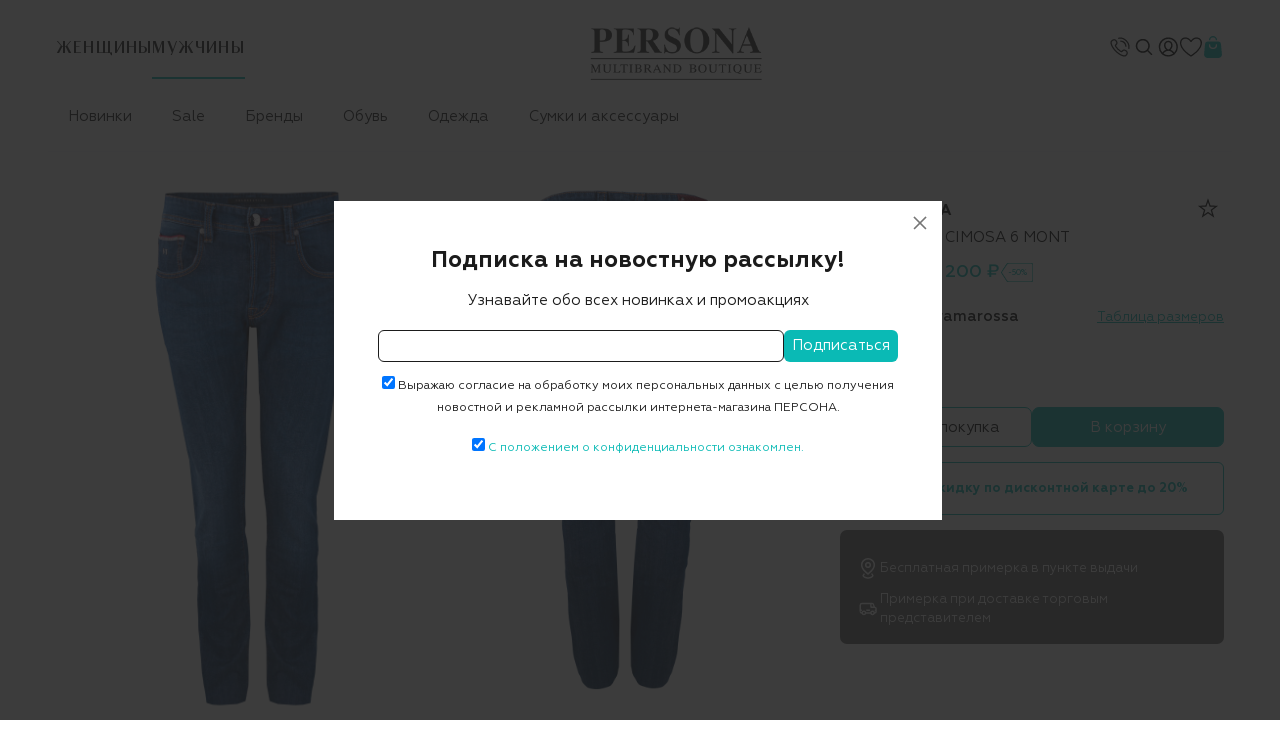

--- FILE ---
content_type: text/html; charset=utf-8
request_url: https://personashop.com/catalog/men/Odezhda/Dzhinsy/Dzhinsy_57243.html
body_size: 17533
content:
<!DOCTYPE html>
<html xml:lang="ru" lang="ru" prefix="og: http://ogp.me/ns#">
<head>
<meta charset="utf-8">

<meta name="viewport" content="width=device-width, initial-scale=1, maximum-scale=1">
<meta name="robots" content="index, follow, noodp, noydir" >
<meta content="telephone=no" name="format-detection">

<meta name="HandheldFriendly" content="true">
<meta content="IE=edge" http-equiv="X-UA-Compatible">

<link rel="apple-touch-icon" sizes="57x57" href="/apple-touch-icon-57x57.png">
<link rel="apple-touch-icon" sizes="60x60" href="/apple-touch-icon-60x60.png">
<link rel="apple-touch-icon" sizes="72x72" href="/apple-touch-icon-72x72.png">
<link rel="apple-touch-icon" sizes="76x76" href="/apple-touch-icon-76x76.png">
<link rel="icon" type="image/png" href="/favicon-32x32.png" sizes="32x32">
<link rel="icon" type="image/png" href="/favicon-16x16.png" sizes="16x16">
<link rel="manifest" href="/manifest.json">
<link rel="mask-icon" href="/safari-pinned-tab.svg" color="#0c0808">
<meta name="msapplication-TileColor" content="#ffffff">
<meta name="theme-color" content="#ffffff">
<meta name="cmsmagazine" content="f4ff22ceab61e811efd5fdc13e3bea7d" />

<title>Джинсы TRAMAROSSA - в интернет-магазине PERSONA, арт. D428</title>
	<meta name="keywords" content="Черная пятница, распродажа, мега распродажа, весна лето, Джинсы 2074 CIMOSA 6 MONT, Зима,одежда от Италия, TRAMAROSSA, D428, зима, FW26 зима, FW26,осени, Тренды осени, Осенняя одежда, теплая одежда, колекция 2026,Новая колекция, весна лето, Джинсы 2074 CI" />
	<meta name="description" content="Джинсы 2074 CIMOSA 6 MONT от TRAMAROSSA из Италия, FW26, арт. D428 купить в интернет-магазине PERSONA. Экспресс доставка по всей России, Мультибрендовый бутик personashop.com | скидки до 90%" />

	<meta property="og:title" content="Джинсы TRAMAROSSA - в интернет-магазине PERSONA, арт. D428" />
	<meta property="og:description" content="Джинсы 2074 CIMOSA 6 MONT от TRAMAROSSA из Италия, FW26, арт. D428 купить в интернет-магазине PERSONA. Экспресс доставка по всей России, Мультибрендовый бутик personashop.com | скидки до 90%" />
	<meta property="og:url" content="https://personashop.com/catalog/men/Odezhda/Dzhinsy/Dzhinsy_57243.html" />
	<meta property="og:type" content="article" />

	<meta property="twitter:title" content="Джинсы TRAMAROSSA - в интернет-магазине PERSONA, арт. D428" />
	<meta property="twitter:description" content="Джинсы 2074 CIMOSA 6 MONT от TRAMAROSSA из Италия, FW26, арт. D428 купить в интернет-магазине PERSONA. Экспресс доставка по всей России, Мультибрендовый бутик personashop.com | скидки до 90%" />
	<meta property="twitter:url" content="https://personashop.com/catalog/men/Odezhda/Dzhinsy/Dzhinsy_57243.html" />
	<meta property="twitter:card" content="summary" />

<script src="https://api-maps.yandex.ru/2.1/?lang=ru_RU" type="text/javascript"></script>

<link href="/assets/css/jquery.fancybox.min.css" rel="stylesheet"/>
<link href="/assets/css/slick.min.css" type="text/css" rel="stylesheet" >
<link href="/assets/css/slick-theme.css" type="text/css" rel="stylesheet" >
<link href="/assets/css/add.css?v=1764173204" type="text/css" rel="stylesheet" >

<!-- Yandex.Metrika counter   -->
<script type="text/javascript">
    (function (d, w, c) {
        (w[c] = w[c] || []).push(function() {
            try {
                w.yaCounter40218879 = new Ya.Metrika({
                    id:40218879,
                    clickmap:true,
                    trackLinks:true,
                    accurateTrackBounce:true,
                    webvisor:true,
                    ecommerce:"dataLayer"
                });
            } catch(e) { }
        });

        var n = d.getElementsByTagName("script")[0],
            s = d.createElement("script"),
            f = function () { n.parentNode.insertBefore(s, n); };
        s.type = "text/javascript";
        s.async = true;
        s.src = "https://mc.yandex.ru/metrika/watch.js";

        if (w.opera == "[object Opera]") {
            d.addEventListener("DOMContentLoaded", f, false);
        } else { f(); }
    })(document, window, "yandex_metrika_callbacks");
</script>
<noscript><div><img src="https://mc.yandex.ru/watch/40218879" style="position:absolute; left:-9999px;" alt="" /></div></noscript>
<!-- /Yandex.Metrika counter --></head>
<body class="page_product page_product_full">
<header>
	<div class="contanier">
		<div class="header">
            <a href="/catalog/men/Odezhda/Dzhinsy/" class="desc_out"><svg xmlns="http://www.w3.org/2000/svg" width="24" height="24" fill="none" viewBox="0 0 24 24" class="" data-path="solids/utils-arrow-normal/DirectionLeft"><path fill="currentColor" d="M4.72 12.53a.75.75 0 0 1 0-1.06l6.717-6.718a.75.75 0 1 1 1.06 1.06L7.062 11.25H18.8a.75.75 0 0 1 0 1.5H7.062l5.437 5.437a.75.75 0 1 1-1.06 1.06z"></path></svg></a>			<div class="header_top">
				<div class="menu_tabs">
                					<div class="menu_tabs_item"><a href="/">Женщины</a></div>
                					<div class="menu_tabs_item on"><a href="/men/">Мужчины</a></div>
                				</div>
                <div class="catalog_title_mob">
                                        Джинсы 2074 CIMOSA 6 MONT                                    </div>				<div class="logo">
					<a href="/"><img src="/assets/images/logo.png"></a>
									</div>
												<div class="header_icon">
					                    <a href=".footer" class="header_icon_item scrollto">
                        <svg class="svg-icon" style="width: 24px; height: 24px; fill: currentColor; overflow: hidden;" viewBox="0 0 1024 1024" version="1.1" xmlns="http://www.w3.org/2000/svg"><path d="M739.0208 485.376a26.624 26.624 0 1 0 52.736-8.192 269.4144 269.4144 0 0 0-244.1728-241.664 26.7264 26.7264 0 1 0-2.0992 53.3504c1.6384 0.1024 164.7104 8.704 193.536 196.4544z m59.5456-254.7712C616.96 48.9472 451.1744 112.6912 444.2624 115.5072a26.7264 26.7264 0 0 0 19.8656 49.5616c1.3824-0.5632 139.776-53.7088 296.704 103.3216 144.5888 144.64 102.144 291.4816 100.352 297.5744a26.7264 26.7264 0 0 0 50.8928 15.9744c2.304-7.424 54.784-182.9888-113.5104-351.3344z m-62.464 629.0432c-2.56 2.56-10.9056 8.5504-33.536 8.5504-73.3184 0-213.8624-61.696-349.184-197.0688-177.6128-177.8176-217.9584-353.3824-188.3136-383.0272 19.1488-19.2512 59.0336-59.1872 96.768-59.1872 20.8384 0 40.6528 12.032 60.416 36.7616 57.088 71.168 32.3584 95.5392-8.6016 135.9872l-7.5776 7.5264c-10.24 10.24-15.7184 23.808-15.7184 39.168 0 24.576 11.8272 68.9664 114.2784 171.4688 102.5024 102.5024 146.8928 114.3296 171.3664 114.3296 15.36 0 28.8256-5.376 39.0656-15.616l7.5264-7.5776c22.272-22.6304 41.5232-42.1376 65.8432-42.1376 18.8928 0 42.496 11.264 70.144 33.4848 23.5008 18.944 35.4816 37.7856 36.5056 57.5488 2.1504 38.7072-39.1168 79.9744-58.9824 99.84z m-47.616-244.224c-46.6944 0-77.056 30.8224-103.8848 58.0096l-8.6016 7.3216c-8.192 0-42.0352-7.1168-133.632-98.7136C335.5136 475.136 343.808 446.976 343.808 446.976l7.3216-7.3216c42.1888-41.6256 99.9424-98.6624 12.8-207.4112-30.208-37.632-64.512-56.7296-102.0928-56.7296-59.8016 0-108.4416 48.64-134.5024 74.752-77.1584 77.312 35.7888 305.8688 188.3648 458.6496C462.4896 855.8592 615.7312 921.6 702.5664 921.6c31.2832 0 55.296-8.192 71.2704-24.1664 25.2928-25.2928 77.9264-77.9776 74.5472-140.4416-1.8944-35.328-20.8896-67.7376-56.4224-96.3072-37.888-30.464-71.7824-45.2608-103.5264-45.2608z" fill="#111111"></path></svg>
                    </a>
                    <div class="search_desktop">
                        <form action="/catalog/search/" class="search_wrap">
                            <input type="hidden" name="from" value="men"/>
                            <svg xmlns="http://www.w3.org/2000/svg" width="24" height="24" fill="none" viewBox="0 0 24 24" data-path="solids/magnifier/ThinOff"><path fill="currentColor" fill-rule="evenodd" d="M10.77 3.87a7 7 0 0 1 5.562 11.252l3.663 3.663a.75.75 0 1 1-1.06 1.06l-3.637-3.636A7 7 0 1 1 10.77 3.871m0 1.5a5.5 5.5 0 1 0 0 11 5.5 5.5 0 0 0 0-11" clip-rule="evenodd"></path></svg>
                            <input name="find" placeholder="Поиск по каталогу" class="input_input context_input" value="">
                        </form>
                    </div>
					<a href="#" class="header_icon_item header_icon_item_search">
						<svg xmlns="http://www.w3.org/2000/svg" width="24" height="24" fill="none" viewBox="0 0 24 24" color="black" data-path="solids/magnifier/ThinOff"><path fill="currentColor" fill-rule="evenodd" d="M10.77 3.87a7 7 0 0 1 5.562 11.252l3.663 3.663a.75.75 0 1 1-1.06 1.06l-3.637-3.636A7 7 0 1 1 10.77 3.871m0 1.5a5.5 5.5 0 1 0 0 11 5.5 5.5 0 0 0 0-11" clip-rule="evenodd"></path></svg>
					</a>					<div class="header_icon_item">
                                                <a href="" class="login_modal_link" data-fancybox="" data-src="/cabinet/login/?isNaked=1" data-type="ajax"><svg xmlns="http://www.w3.org/2000/svg" width="25" height="24" fill="none" viewBox="0 0 25 24" data-test-id="loginButton" color="black" data-path="solids/user-avatar/CollectApp"><g clip-path="url(#CollectApp_svg__clip0_109_51)"><path fill="currentColor" fill-rule="evenodd" d="M18.599 20.17A9.95 9.95 0 0 1 12.83 22a9.95 9.95 0 0 1-5.767-1.83l-.022-.015a10 10 0 0 1-1.167-.97A9.97 9.97 0 0 1 2.831 12c0-5.523 4.477-10 10-10s10 4.477 10 10a9.97 9.97 0 0 1-3.1 7.239 10 10 0 0 1-1.132.931m-.732-1.322a8.46 8.46 0 0 1-5.036 1.652 8.46 8.46 0 0 1-5.036-1.652C8.987 17.11 10.8 16 12.831 16s3.844 1.11 5.036 2.848m1.126-.993c-.995-1.39-2.333-2.437-3.864-2.967 1.21-1.1 2.188-2.877 2.188-4.677 0-2.899-2.012-4.71-4.494-4.71S8.33 7.311 8.33 10.21c0 1.785.961 3.585 2.157 4.693-1.512.536-2.833 1.576-3.818 2.951a8.5 8.5 0 1 1 12.324 0m-4.351-4.63c.712-.874 1.175-1.984 1.175-3.014 0-2.074-1.344-3.21-2.994-3.21-1.649 0-2.993 1.136-2.993 3.21 0 1.036.467 2.173 1.18 3.058.765.95 1.093 1.229 1.774 1.229.682 0 1.103-.348 1.858-1.274" clip-rule="evenodd"></path></g><defs><clipPath id="CollectApp_svg__clip0_109_51"><path fill="#fff" d="M.831 0h24v24h-24z"></path></clipPath></defs></svg></a>
                        					</div>
					<a href="/favorite/" class="header_icon_item header_icon_fav">
						<svg id="Layer_1" enable-background="new 0 0 510.708 510.708" viewBox="0 0 510.708 510.708" xmlns="http://www.w3.org/2000/svg"><path d="m383.241 31.487c-63.211 0-107.888 44.078-128.533 69.726-170.625-205.43-471.895 80.816-7.717 375.87 4.75 2.85 10.685 2.85 15.435 0 3.569-2.141 248.283-149.335 248.283-318.129-.001-70.285-57.183-127.467-127.468-127.467zm-128.533 415.01c-419.438-274.672-148.595-508.595-12.825-311.897 2.714 4.475 7.572 7.2 12.805 7.209h.027c5.223 0 10.079-2.729 12.804-7.186 135.749-196.737 406.652 37.185-12.811 311.874z"/></svg>
                        <span style="display: none">0</span>
					</a>
					<a href="/cart/" class="header_icon_item header_icon_cart">
						<svg viewBox="0 0 32 32" xmlns="http://www.w3.org/2000/svg"><g id="Shopping_Bag" data-name="Shopping Bag" fill="#0abab5"><path d="m16 2a4 4 0 0 1 4 4h2a6 6 0 0 0 -12 0h2a4 4 0 0 1 4-4z"/><path d="m27.624 11.638a3.981 3.981 0 0 0 -3.984-3.638h-15.28a3.981 3.981 0 0 0 -3.984 3.638l-1.355 14.909a5 5 0 0 0 4.979 5.453h16a5 5 0 0 0 4.979-5.453zm-11.624 7.362a6.006 6.006 0 0 1 -6-6 1 1 0 0 1 2 0 4 4 0 0 0 8 0 1 1 0 0 1 2 0 6.006 6.006 0 0 1 -6 6z"/></g></svg>
                        <span style="display: none">0</span>
					</a>
				</div>
			</div>
			<div class="header_bottom">
            				<div class="menu_btn" id="menu_177" style="display: none">
					<ul class="mneu_flex">
						<li><a href="/catalog/women/?filter[new]=on">Новинки</a></li>
                        <li><a href="/catalog/women/?filter[sale]=on">Sale</a></li>
						<li><a href="/catalog/brands/?from=women">Бренды</a>
							<div class="sub_menu">
								<div class="sub_flex">
                                    <div class="sub_flex_item">
                                        <div class="sub_flex_item_head"><a href="/catalog/brands/?from=women">ВСЕ БРЕНДЫ</a></div>
                                    </div>
                                    <div class="sub_flex_item">
                                        <div class="sub_flex_item_head">ТОП БРЕНДЫ</div>
                                        <ul>
                                        <li><a href="/catalog/women/?brandLink=ADD" class="">ADD</a></li><li><a href="/catalog/women/?brandLink=APPARIS" class="">APPARIS</a></li><li><a href="/catalog/women/?brandLink=120% LINO" class="">120% LINO</a></li><li><a href="/catalog/women/?brandLink=AGNONA" class="">AGNONA</a></li><li><a href="/catalog/women/?brandLink=AUTRY" class="">AUTRY</a></li><li><a href="/catalog/women/?brandLink=BACON" class="">BACON</a></li><li><a href="/catalog/women/?brandLink=BARBARA BUI" class="">BARBARA BUI</a></li><li><a href="/catalog/women/?brandLink=BOGDAR" class="">BOGDAR</a></li><li><a href="/catalog/women/?brandLink=BOGNER" class="">BOGNER</a></li><li><a href="/catalog/women/?brandLink=CAPOBIANCO" class="">CAPOBIANCO</a></li><li><a href="/catalog/women/?brandLink=DOUCAL.S" class="">DOUCAL.S</a></li><li><a href="/catalog/women/?brandLink=DSQUARED2" class="">DSQUARED2</a></li><li><a href="/catalog/women/?brandLink=ERMANNO SCERVINO" class="">ERMANNO SCERVINO</a></li><li><a href="/catalog/women/?brandLink=ESCADA" class="">ESCADA</a></li><li><a href="/catalog/women/?brandLink=FAY" class="">FAY</a></li><li><a href="/catalog/women/?brandLink=Hogan" class="">Hogan</a></li><li><a href="/catalog/women/?brandLink=JACOB COHEN" class="">JACOB COHEN</a></li><li><a href="/catalog/women/?brandLink=LORENA ANTONIAZZI" class="">LORENA ANTONIAZZI</a></li><li><a href="/catalog/women/?brandLink=MARC CAIN" class="">MARC CAIN</a></li><li><a href="/catalog/women/?brandLink=MANZONI 24" class="">MANZONI 24</a></li><li><a href="/catalog/women/?brandLink=MARINA RINALDI" class="">MARINA RINALDI</a></li><li><a href="/catalog/women/?brandLink=MOORER" class="">MOORER</a></li><li><a href="/catalog/women/?brandLink=N 21" class="">N 21</a></li><li><a href="/catalog/women/?brandLink=PHILOSOPHY DI LORENZO SERAFINI" class="">PHILOSOPHY DI LORENZO SERAFINI</a></li>                                        </ul>
                                    </div>
                                    								</div>
							</div>
						</li>
                                                <li><a href="/catalog/women/Obuv/">Обувь</a>
                            <div class="sub_menu">
                                <div class="sub_flex">
                                    <div class="sub_flex_item">
                                        <div class="sub_flex_item_head"><a href="/catalog/women/Obuv/?filter[new]=on">Новинки</a></div>
                                    </div>
                                    <div class="sub_flex_item">
                                        <div class="sub_flex_item_head">КАТЕГОРИИ</div>
                                        <ul>
                                        <li><a href="/catalog/women/Obuv/" class="">Вся обувь</a></li>                                        <li><a href="/catalog/women/Obuv/Baletki/">Балетки</a></li><li><a href="/catalog/women/Obuv/Bosonozhki/">Босоножки, сабо, мюли</a></li><li><a href="/catalog/women/Obuv/Botinki/">Ботинки</a></li><li><a href="/catalog/women/Obuv/Botilony/">Ботильоны</a></li><li><a href="/catalog/women/Obuv/Kedy/">Кеды</a></li><li><a href="/catalog/women/Obuv/Krossovki/">Кроссовки</a></li><li><a href="/catalog/women/Obuv/Lofery/">Лоферы</a></li><li><a href="/catalog/women/Obuv/Mokasiny/">Мокасины</a></li><li><a href="/catalog/women/Obuv/Sapogi/">Сапоги</a></li><li><a href="/catalog/women/Obuv/Sandali/">Сандалии, сланцы</a></li><li><a href="/catalog/women/Obuv/Slipony/">Слипоны</a></li><li><a href="/catalog/women/Obuv/Tufli/">Туфли</a></li><li><a href="/catalog/women/Obuv/Espadrili/">Эспадрильи</a></li>                                        </ul>
                                    </div>
                                                                        <div class="sub_flex_item">
                                        <div class="sub_flex_item_head">ТОП БРЕНДЫ</div>
                                        <ul>
                                        <li><a href="/catalog/women/Obuv/?brandLink=AUTRY" class="">AUTRY</a></li><li><a href="/catalog/women/Obuv/?brandLink=BARBARA BUI" class="">BARBARA BUI</a></li><li><a href="/catalog/women/Obuv/?brandLink=BOGNER" class="">BOGNER</a></li><li><a href="/catalog/women/Obuv/?brandLink=DOUCAL.S" class="">DOUCAL.S</a></li><li><a href="/catalog/women/Obuv/?brandLink=DSQUARED2" class="">DSQUARED2</a></li><li><a href="/catalog/women/Obuv/?brandLink=ERMANNO SCERVINO" class="">ERMANNO SCERVINO</a></li><li><a href="/catalog/women/Obuv/?brandLink=ESCADA" class="">ESCADA</a></li><li><a href="/catalog/women/Obuv/?brandLink=Hogan" class="">Hogan</a></li><li><a href="/catalog/women/Obuv/?brandLink=LORENA ANTONIAZZI" class="">LORENA ANTONIAZZI</a></li><li><a href="/catalog/women/Obuv/?brandLink=MARC CAIN" class="">MARC CAIN</a></li><li><a href="/catalog/women/Obuv/?brandLink=MARINA RINALDI" class="">MARINA RINALDI</a></li><li><a href="/catalog/women/Obuv/?brandLink=N 21" class="">N 21</a></li><li><a href="/catalog/women/Obuv/?brandLink=PHILOSOPHY DI LORENZO SERAFINI" class="">PHILOSOPHY DI LORENZO SERAFINI</a></li><li><a href="/catalog/women/Obuv/?brandLink=SALVATORE FERRAGAMO" class="">SALVATORE FERRAGAMO</a></li><li><a href="/catalog/women/Obuv/?brandLink=Santoni" class="">Santoni</a></li><li><a href="/catalog/women/Obuv/?brandLink=TORY BURCH" class="">TORY BURCH</a></li><li><a href="/catalog/women/Obuv/?brandLink=DAVID KOMA" class="">DAVID KOMA</a></li><li><a href="/catalog/women/Obuv/?brandLink=DKNY" class="">DKNY</a></li><li><a href="/catalog/women/Obuv/?brandLink=IRO" class="">IRO</a></li><li><a href="/catalog/women/Obuv/?brandLink=MC2 SAINT BARTH" class="">MC2 SAINT BARTH</a></li><li><a href="/catalog/women/Obuv/?brandLink=ZADIGVOLTAIRE" class="">ZADIGVOLTAIRE</a></li>                                        </ul>
                                    </div>
                                                                        								</div>
							</div>
                        </li>
                                                <li><a href="/catalog/women/Odezhda/">Одежда</a>
                            <div class="sub_menu">
                                <div class="sub_flex">
                                    <div class="sub_flex_item">
                                        <div class="sub_flex_item_head"><a href="/catalog/women/Odezhda/?filter[new]=on">Новинки</a></div>
                                    </div>
                                    <div class="sub_flex_item">
                                        <div class="sub_flex_item_head">КАТЕГОРИИ</div>
                                        <ul>
                                        <li><a href="/catalog/women/Odezhda/" class="">Вся одежда</a></li>                                        <li><a href="/catalog/women/Odezhda/Kostyumy/">Костюмы</a></li><li><a href="/catalog/women/Odezhda/Bluzy/">Блузы, рубашки</a></li><li><a href="/catalog/women/Odezhda/Bryuki/">Брюки</a></li><li><a href="/catalog/women/Odezhda/Dzhempera/">Джемперы, свитеры</a></li><li><a href="/catalog/women/Odezhda/Dzhinsy/">Джинсы</a></li><li><a href="/catalog/women/Odezhda/Zhakety/">Жакеты</a></li><li><a href="/catalog/women/Odezhda/Zhilety/">Жилеты</a></li><li><a href="/catalog/women/Odezhda/Kombinezony/">Комбинезоны</a></li><li><a href="/catalog/women/Odezhda/Kupalniki/">Купальники</a></li><li><a href="/catalog/women/Odezhda/KurtkiBombery/">Куртки, бомберы</a></li><li><a href="/catalog/women/Odezhda/Legginsy/">Легинсы</a></li><li><a href="/catalog/women/Odezhda/Palto/">Пальто, плащи</a></li><li><a href="/catalog/women/Odezhda/Platya/">Платья</a></li><li><a href="/catalog/women/Odezhda/Puhoviki/">Пуховики</a></li><li><a href="/catalog/women/Odezhda/Tolstovki/">Толстовки, свитшоты</a></li><li><a href="/catalog/women/Odezhda/Topy/">Топы, майки</a></li><li><a href="/catalog/women/Odezhda/Tuniki/">Туники</a></li><li><a href="/catalog/women/Odezhda/Futbolki/">Футболки, поло</a></li><li><a href="/catalog/women/Odezhda/Shorty/">Шорты</a></li><li><a href="/catalog/women/Odezhda/Yubki/">Юбки</a></li><li><a href="/catalog/women/Odezhda/Vodolazki/">Водолазки</a></li><li><a href="/catalog/women/Odezhda/DublenkiShuby/">Дубленки, шубы</a></li><li><a href="/catalog/women/Odezhda/Kardigany/">Кардиганы</a></li><li><a href="/catalog/women/Odezhda/korsety/">Корсеты</a></li>                                        </ul>
                                    </div>
                                                                        <div class="sub_flex_item">
                                        <div class="sub_flex_item_head">ТОП БРЕНДЫ</div>
                                        <ul>
                                        <li><a href="/catalog/women/Odezhda/?brandLink=ADD" class="">ADD</a></li><li><a href="/catalog/women/Odezhda/?brandLink=APPARIS" class="">APPARIS</a></li><li><a href="/catalog/women/Odezhda/?brandLink=120% LINO" class="">120% LINO</a></li><li><a href="/catalog/women/Odezhda/?brandLink=AGNONA" class="">AGNONA</a></li><li><a href="/catalog/women/Odezhda/?brandLink=AUTRY" class="">AUTRY</a></li><li><a href="/catalog/women/Odezhda/?brandLink=BACON" class="">BACON</a></li><li><a href="/catalog/women/Odezhda/?brandLink=BARBARA BUI" class="">BARBARA BUI</a></li><li><a href="/catalog/women/Odezhda/?brandLink=BOGDAR" class="">BOGDAR</a></li><li><a href="/catalog/women/Odezhda/?brandLink=BOGNER" class="">BOGNER</a></li><li><a href="/catalog/women/Odezhda/?brandLink=CAPOBIANCO" class="">CAPOBIANCO</a></li><li><a href="/catalog/women/Odezhda/?brandLink=DSQUARED2" class="">DSQUARED2</a></li><li><a href="/catalog/women/Odezhda/?brandLink=ERMANNO SCERVINO" class="">ERMANNO SCERVINO</a></li><li><a href="/catalog/women/Odezhda/?brandLink=ESCADA" class="">ESCADA</a></li><li><a href="/catalog/women/Odezhda/?brandLink=FAY" class="">FAY</a></li><li><a href="/catalog/women/Odezhda/?brandLink=JACOB COHEN" class="">JACOB COHEN</a></li><li><a href="/catalog/women/Odezhda/?brandLink=LORENA ANTONIAZZI" class="">LORENA ANTONIAZZI</a></li><li><a href="/catalog/women/Odezhda/?brandLink=MARC CAIN" class="">MARC CAIN</a></li><li><a href="/catalog/women/Odezhda/?brandLink=MANZONI 24" class="">MANZONI 24</a></li><li><a href="/catalog/women/Odezhda/?brandLink=MARINA RINALDI" class="">MARINA RINALDI</a></li><li><a href="/catalog/women/Odezhda/?brandLink=MOORER" class="">MOORER</a></li><li><a href="/catalog/women/Odezhda/?brandLink=N 21" class="">N 21</a></li><li><a href="/catalog/women/Odezhda/?brandLink=PHILOSOPHY DI LORENZO SERAFINI" class="">PHILOSOPHY DI LORENZO SERAFINI</a></li><li><a href="/catalog/women/Odezhda/?brandLink=ROCHAS" class="">ROCHAS</a></li><li><a href="/catalog/women/Odezhda/?brandLink=SALVATORE FERRAGAMO" class="">SALVATORE FERRAGAMO</a></li>                                        </ul>
                                    </div>
                                                                        								</div>
							</div>
                        </li>
                                                <li><a href="/catalog/women/SumkiIAxessuary/">Сумки и аксессуары</a>
                            <div class="sub_menu">
                                <div class="sub_flex">
                                    <div class="sub_flex_item">
                                        <div class="sub_flex_item_head"><a href="/catalog/women/SumkiIAxessuary/?filter[new]=on">Новинки</a></div>
                                    </div>
                                    <div class="sub_flex_item">
                                        <div class="sub_flex_item_head">КАТЕГОРИИ</div>
                                        <ul>
                                        <li><a href="/catalog/women/SumkiIAxessuary/" class="">Все аксессуары</a></li>                                        <li><a href="/catalog/women/SumkiIAxessuary/Ukrasheniya/">Бижутерия</a></li><li><a href="/catalog/women/SumkiIAxessuary/GolovnyeUbory/">Головные уборы</a></li><li><a href="/catalog/women/SumkiIAxessuary/Kolgotki/">Носки, колготки</a></li><li><a href="/catalog/women/SumkiIAxessuary/Perchatki/">Перчатки</a></li><li><a href="/catalog/women/SumkiIAxessuary/PlatkiSharfy/">Платки, шарфы</a></li><li><a href="/catalog/women/SumkiIAxessuary/Portmone1/">Кошельки</a></li><li><a href="/catalog/women/SumkiIAxessuary/Remni/">Ремни</a></li><li><a href="/catalog/women/SumkiIAxessuary/Sumki/">Сумки</a></li>                                        </ul>
                                    </div>
                                                                        <div class="sub_flex_item">
                                        <div class="sub_flex_item_head">ТОП БРЕНДЫ</div>
                                        <ul>
                                        <li><a href="/catalog/women/SumkiIAxessuary/?brandLink=AGNONA" class="">AGNONA</a></li><li><a href="/catalog/women/SumkiIAxessuary/?brandLink=AUTRY" class="">AUTRY</a></li><li><a href="/catalog/women/SumkiIAxessuary/?brandLink=BACON" class="">BACON</a></li><li><a href="/catalog/women/SumkiIAxessuary/?brandLink=BOGNER" class="">BOGNER</a></li><li><a href="/catalog/women/SumkiIAxessuary/?brandLink=DSQUARED2" class="">DSQUARED2</a></li><li><a href="/catalog/women/SumkiIAxessuary/?brandLink=ESCADA" class="">ESCADA</a></li><li><a href="/catalog/women/SumkiIAxessuary/?brandLink=LORENA ANTONIAZZI" class="">LORENA ANTONIAZZI</a></li><li><a href="/catalog/women/SumkiIAxessuary/?brandLink=MARC CAIN" class="">MARC CAIN</a></li><li><a href="/catalog/women/SumkiIAxessuary/?brandLink=MARINA RINALDI" class="">MARINA RINALDI</a></li><li><a href="/catalog/women/SumkiIAxessuary/?brandLink=N 21" class="">N 21</a></li><li><a href="/catalog/women/SumkiIAxessuary/?brandLink=PHILOSOPHY DI LORENZO SERAFINI" class="">PHILOSOPHY DI LORENZO SERAFINI</a></li><li><a href="/catalog/women/SumkiIAxessuary/?brandLink=ROCHAS" class="">ROCHAS</a></li><li><a href="/catalog/women/SumkiIAxessuary/?brandLink=SALVATORE FERRAGAMO" class="">SALVATORE FERRAGAMO</a></li><li><a href="/catalog/women/SumkiIAxessuary/?brandLink=Santoni" class="">Santoni</a></li><li><a href="/catalog/women/SumkiIAxessuary/?brandLink=TORY BURCH" class="">TORY BURCH</a></li><li><a href="/catalog/women/SumkiIAxessuary/?brandLink=FREE AGE" class="">FREE AGE</a></li><li><a href="/catalog/women/SumkiIAxessuary/?brandLink=IRO" class="">IRO</a></li><li><a href="/catalog/women/SumkiIAxessuary/?brandLink=MC2 SAINT BARTH" class="">MC2 SAINT BARTH</a></li><li><a href="/catalog/women/SumkiIAxessuary/?brandLink=NOT SHY" class="">NOT SHY</a></li><li><a href="/catalog/women/SumkiIAxessuary/?brandLink=ZADIGVOLTAIRE" class="">ZADIGVOLTAIRE</a></li>                                        </ul>
                                    </div>
                                                                        								</div>
							</div>
                        </li>
                        					</ul>
				</div>
            				<div class="menu_btn" id="menu_178">
					<ul class="mneu_flex">
						<li><a href="/catalog/men/?filter[new]=on">Новинки</a></li>
                        <li><a href="/catalog/men/?filter[sale]=on">Sale</a></li>
						<li><a href="/catalog/brands/?from=men">Бренды</a>
							<div class="sub_menu">
								<div class="sub_flex">
                                    <div class="sub_flex_item">
                                        <div class="sub_flex_item_head"><a href="/catalog/brands/?from=men">ВСЕ БРЕНДЫ</a></div>
                                    </div>
                                    <div class="sub_flex_item">
                                        <div class="sub_flex_item_head">ТОП БРЕНДЫ</div>
                                        <ul>
                                        <li><a href="/catalog/men/?brandLink=ADD" class="">ADD</a></li><li><a href="/catalog/men/?brandLink=120% LINO" class="">120% LINO</a></li><li><a href="/catalog/men/?brandLink=AUTRY" class="">AUTRY</a></li><li><a href="/catalog/men/?brandLink=BARRETT" class="">BARRETT</a></li><li><a href="/catalog/men/?brandLink=Billionaire" class="">Billionaire</a></li><li><a href="/catalog/men/?brandLink=BOGNER" class="">BOGNER</a></li><li><a href="/catalog/men/?brandLink=Canali" class="">Canali</a></li><li><a href="/catalog/men/?brandLink=CAPOBIANCO" class="">CAPOBIANCO</a></li><li><a href="/catalog/men/?brandLink=DOUCAL.S" class="">DOUCAL.S</a></li><li><a href="/catalog/men/?brandLink=DSQUARED2" class="">DSQUARED2</a></li><li><a href="/catalog/men/?brandLink=ERMENEGILDO ZEGNA" class="">ERMENEGILDO ZEGNA</a></li><li><a href="/catalog/men/?brandLink=FAY" class="">FAY</a></li><li><a href="/catalog/men/?brandLink=Hogan" class="">Hogan</a></li><li><a href="/catalog/men/?brandLink=JACOB COHEN" class="">JACOB COHEN</a></li><li><a href="/catalog/men/?brandLink=LUIGI BIANCHI MANTOVA" class="">LUIGI BIANCHI MANTOVA</a></li><li><a href="/catalog/men/?brandLink=MANZONI 24" class="">MANZONI 24</a></li><li><a href="/catalog/men/?brandLink=MOORER" class="">MOORER</a></li><li><a href="/catalog/men/?brandLink=PAUL SHARK" class="">PAUL SHARK</a></li><li><a href="/catalog/men/?brandLink=SALVATORE FERRAGAMO" class="">SALVATORE FERRAGAMO</a></li><li><a href="/catalog/men/?brandLink=Santoni" class="">Santoni</a></li><li><a href="/catalog/men/?brandLink=SVEVO" class="">SVEVO</a></li><li><a href="/catalog/men/?brandLink=ZZEGNA" class="">ZZEGNA</a></li><li><a href="/catalog/men/?brandLink=CIRCOLO 1901" class="">CIRCOLO 1901</a></li><li><a href="/catalog/men/?brandLink=DIEGO VENTURINO" class="">DIEGO VENTURINO</a></li>                                        </ul>
                                    </div>
                                    								</div>
							</div>
						</li>
                                                <li><a href="/catalog/men/Obuv/">Обувь</a>
                            <div class="sub_menu">
                                <div class="sub_flex">
                                    <div class="sub_flex_item">
                                        <div class="sub_flex_item_head"><a href="/catalog/men/Obuv/?filter[new]=on">Новинки</a></div>
                                    </div>
                                    <div class="sub_flex_item">
                                        <div class="sub_flex_item_head">КАТЕГОРИИ</div>
                                        <ul>
                                        <li><a href="/catalog/men/Obuv/" class="">Вся обувь</a></li>                                        <li><a href="/catalog/men/Obuv/Botinki/">Ботинки</a></li><li><a href="/catalog/men/Obuv/Kedy/">Кеды</a></li><li><a href="/catalog/men/Obuv/Krossovki/">Кроссовки</a></li><li><a href="/catalog/men/Obuv/lofery-slipery/">Лоферы, слиперы</a></li><li><a href="/catalog/men/Obuv/mokasiny-top-saydery/">Мокасины, топ-сайдеры</a></li><li><a href="/catalog/men/Obuv/Sandali/">Сандалии, сланцы</a></li><li><a href="/catalog/men/Obuv/Slipony/">Слипоны</a></li><li><a href="/catalog/men/Obuv/Tufli/">Туфли</a></li><li><a href="/catalog/men/Obuv/Espadrili1/">Эспадрильи</a></li>                                        </ul>
                                    </div>
                                                                        <div class="sub_flex_item">
                                        <div class="sub_flex_item_head">ТОП БРЕНДЫ</div>
                                        <ul>
                                        <li><a href="/catalog/men/Obuv/?brandLink=AUTRY" class="">AUTRY</a></li><li><a href="/catalog/men/Obuv/?brandLink=BARRETT" class="">BARRETT</a></li><li><a href="/catalog/men/Obuv/?brandLink=Billionaire" class="">Billionaire</a></li><li><a href="/catalog/men/Obuv/?brandLink=BOGNER" class="">BOGNER</a></li><li><a href="/catalog/men/Obuv/?brandLink=Canali" class="">Canali</a></li><li><a href="/catalog/men/Obuv/?brandLink=DOUCAL.S" class="">DOUCAL.S</a></li><li><a href="/catalog/men/Obuv/?brandLink=DSQUARED2" class="">DSQUARED2</a></li><li><a href="/catalog/men/Obuv/?brandLink=ERMENEGILDO ZEGNA" class="">ERMENEGILDO ZEGNA</a></li><li><a href="/catalog/men/Obuv/?brandLink=Hogan" class="">Hogan</a></li><li><a href="/catalog/men/Obuv/?brandLink=PAUL SHARK" class="">PAUL SHARK</a></li><li><a href="/catalog/men/Obuv/?brandLink=SALVATORE FERRAGAMO" class="">SALVATORE FERRAGAMO</a></li><li><a href="/catalog/men/Obuv/?brandLink=Santoni" class="">Santoni</a></li><li><a href="/catalog/men/Obuv/?brandLink=CORTIGIANI" class="">CORTIGIANI</a></li>                                        </ul>
                                    </div>
                                                                        								</div>
							</div>
                        </li>
                                                <li><a href="/catalog/men/Odezhda/">Одежда</a>
                            <div class="sub_menu">
                                <div class="sub_flex">
                                    <div class="sub_flex_item">
                                        <div class="sub_flex_item_head"><a href="/catalog/men/Odezhda/?filter[new]=on">Новинки</a></div>
                                    </div>
                                    <div class="sub_flex_item">
                                        <div class="sub_flex_item_head">КАТЕГОРИИ</div>
                                        <ul>
                                        <li><a href="/catalog/men/Odezhda/" class="">Вся одежда</a></li>                                        <li><a href="/catalog/men/Odezhda/Bryuki/">Брюки</a></li><li><a href="/catalog/men/Odezhda/Vodolazki/">Водолазки</a></li><li><a href="/catalog/men/Odezhda/dzhempery-pulovery/">Джемперы, пуловеры</a></li><li class="active"><a href="/catalog/men/Odezhda/Dzhinsy/">Джинсы</a></li><li><a href="/catalog/men/Odezhda/Zhilety/">Жилеты</a></li><li><a href="/catalog/men/Odezhda/Kostyumy/">Костюмы</a></li><li><a href="/catalog/men/Odezhda/palto-plaschi/">Пальто, плащи</a></li><li><a href="/catalog/men/Odezhda/Pidzhaki/">Пиджаки</a></li><li><a href="/catalog/men/Odezhda/Puhoviki/">Пуховики</a></li><li><a href="/catalog/men/Odezhda/tolstovki-svitshoty/">Толстовки, свитшоты</a></li><li><a href="/catalog/men/Odezhda/KurtkiBombery/">Куртки, бомберы</a></li><li><a href="/catalog/men/Odezhda/Rubashki/">Рубашки</a></li><li><a href="/catalog/men/Odezhda/futbolki-polo/">Футболки, поло</a></li><li><a href="/catalog/men/Odezhda/Shorty/">Шорты</a></li><li><a href="/catalog/men/Odezhda/Kardigany1/">Кардиганы</a></li>                                        </ul>
                                    </div>
                                                                        <div class="sub_flex_item">
                                        <div class="sub_flex_item_head">ТОП БРЕНДЫ</div>
                                        <ul>
                                        <li><a href="/catalog/men/Odezhda/?brandLink=ADD" class="">ADD</a></li><li><a href="/catalog/men/Odezhda/?brandLink=120% LINO" class="">120% LINO</a></li><li><a href="/catalog/men/Odezhda/?brandLink=AUTRY" class="">AUTRY</a></li><li><a href="/catalog/men/Odezhda/?brandLink=Billionaire" class="">Billionaire</a></li><li><a href="/catalog/men/Odezhda/?brandLink=BOGNER" class="">BOGNER</a></li><li><a href="/catalog/men/Odezhda/?brandLink=Canali" class="">Canali</a></li><li><a href="/catalog/men/Odezhda/?brandLink=CAPOBIANCO" class="">CAPOBIANCO</a></li><li><a href="/catalog/men/Odezhda/?brandLink=DSQUARED2" class="">DSQUARED2</a></li><li><a href="/catalog/men/Odezhda/?brandLink=ERMENEGILDO ZEGNA" class="">ERMENEGILDO ZEGNA</a></li><li><a href="/catalog/men/Odezhda/?brandLink=FAY" class="">FAY</a></li><li><a href="/catalog/men/Odezhda/?brandLink=JACOB COHEN" class="">JACOB COHEN</a></li><li><a href="/catalog/men/Odezhda/?brandLink=LUIGI BIANCHI MANTOVA" class="">LUIGI BIANCHI MANTOVA</a></li><li><a href="/catalog/men/Odezhda/?brandLink=MANZONI 24" class="">MANZONI 24</a></li><li><a href="/catalog/men/Odezhda/?brandLink=MOORER" class="">MOORER</a></li><li><a href="/catalog/men/Odezhda/?brandLink=PAUL SHARK" class="">PAUL SHARK</a></li><li><a href="/catalog/men/Odezhda/?brandLink=SALVATORE FERRAGAMO" class="">SALVATORE FERRAGAMO</a></li><li><a href="/catalog/men/Odezhda/?brandLink=SVEVO" class="">SVEVO</a></li><li><a href="/catalog/men/Odezhda/?brandLink=ZZEGNA" class="">ZZEGNA</a></li><li><a href="/catalog/men/Odezhda/?brandLink=CIRCOLO 1901" class="">CIRCOLO 1901</a></li><li><a href="/catalog/men/Odezhda/?brandLink=DIEGO VENTURINO" class="">DIEGO VENTURINO</a></li><li><a href="/catalog/men/Odezhda/?brandLink=HETREGO" class="">HETREGO</a></li><li><a href="/catalog/men/Odezhda/?brandLink=ICON DENIM" class="">ICON DENIM</a></li><li><a href="/catalog/men/Odezhda/?brandLink=MARC O’POLO" class="">MARC O’POLO</a></li><li><a href="/catalog/men/Odezhda/?brandLink=MC2 SAINT BARTH" class="">MC2 SAINT BARTH</a></li>                                        </ul>
                                    </div>
                                                                        								</div>
							</div>
                        </li>
                                                <li><a href="/catalog/men/SumkiIAxessuary/">Сумки и аксессуары</a>
                            <div class="sub_menu">
                                <div class="sub_flex">
                                    <div class="sub_flex_item">
                                        <div class="sub_flex_item_head"><a href="/catalog/men/SumkiIAxessuary/?filter[new]=on">Новинки</a></div>
                                    </div>
                                    <div class="sub_flex_item">
                                        <div class="sub_flex_item_head">КАТЕГОРИИ</div>
                                        <ul>
                                        <li><a href="/catalog/men/SumkiIAxessuary/" class="">Все аксессуары</a></li>                                        <li><a href="/catalog/men/SumkiIAxessuary/GolovnyeUbory/">Головные уборы</a></li><li><a href="/catalog/men/SumkiIAxessuary/Perchatki/">Перчатки</a></li><li><a href="/catalog/men/SumkiIAxessuary/PlatkiSharfy/">Платки, шарфы</a></li><li><a href="/catalog/men/SumkiIAxessuary/Portmone/">Портмоне</a></li><li><a href="/catalog/men/SumkiIAxessuary/Remni/">Ремни</a></li><li><a href="/catalog/men/SumkiIAxessuary/Sumki/">Сумки</a></li><li><a href="/catalog/men/SumkiIAxessuary/Galstuki1/">Галстуки</a></li><li><a href="/catalog/men/SumkiIAxessuary/Noski1/">Носки</a></li>                                        </ul>
                                    </div>
                                                                        <div class="sub_flex_item">
                                        <div class="sub_flex_item_head">ТОП БРЕНДЫ</div>
                                        <ul>
                                        <li><a href="/catalog/men/SumkiIAxessuary/?brandLink=AUTRY" class="">AUTRY</a></li><li><a href="/catalog/men/SumkiIAxessuary/?brandLink=BARRETT" class="">BARRETT</a></li><li><a href="/catalog/men/SumkiIAxessuary/?brandLink=Billionaire" class="">Billionaire</a></li><li><a href="/catalog/men/SumkiIAxessuary/?brandLink=BOGNER" class="">BOGNER</a></li><li><a href="/catalog/men/SumkiIAxessuary/?brandLink=Canali" class="">Canali</a></li><li><a href="/catalog/men/SumkiIAxessuary/?brandLink=CAPOBIANCO" class="">CAPOBIANCO</a></li><li><a href="/catalog/men/SumkiIAxessuary/?brandLink=DOUCAL.S" class="">DOUCAL.S</a></li><li><a href="/catalog/men/SumkiIAxessuary/?brandLink=DSQUARED2" class="">DSQUARED2</a></li><li><a href="/catalog/men/SumkiIAxessuary/?brandLink=ERMENEGILDO ZEGNA" class="">ERMENEGILDO ZEGNA</a></li><li><a href="/catalog/men/SumkiIAxessuary/?brandLink=PAUL SHARK" class="">PAUL SHARK</a></li><li><a href="/catalog/men/SumkiIAxessuary/?brandLink=SALVATORE FERRAGAMO" class="">SALVATORE FERRAGAMO</a></li><li><a href="/catalog/men/SumkiIAxessuary/?brandLink=Santoni" class="">Santoni</a></li><li><a href="/catalog/men/SumkiIAxessuary/?brandLink=SVEVO" class="">SVEVO</a></li><li><a href="/catalog/men/SumkiIAxessuary/?brandLink=ZZEGNA" class="">ZZEGNA</a></li><li><a href="/catalog/men/SumkiIAxessuary/?brandLink=CIRCOLO 1901" class="">CIRCOLO 1901</a></li><li><a href="/catalog/men/SumkiIAxessuary/?brandLink=DIEGO VENTURINO" class="">DIEGO VENTURINO</a></li><li><a href="/catalog/men/SumkiIAxessuary/?brandLink=MC2 SAINT BARTH" class="">MC2 SAINT BARTH</a></li><li><a href="/catalog/men/SumkiIAxessuary/?brandLink=MOOSEKNUCKLES ADULTO" class="">MOOSEKNUCKLES ADULTO</a></li><li><a href="/catalog/men/SumkiIAxessuary/?brandLink=AROVESCIO" class="">AROVESCIO</a></li><li><a href="/catalog/men/SumkiIAxessuary/?brandLink=BERTOLO CASHMERE" class="">BERTOLO CASHMERE</a></li><li><a href="/catalog/men/SumkiIAxessuary/?brandLink=CORTIGIANI" class="">CORTIGIANI</a></li><li><a href="/catalog/men/SumkiIAxessuary/?brandLink=DALMINE" class="">DALMINE</a></li><li><a href="/catalog/men/SumkiIAxessuary/?brandLink=SCISSOR SCRIPTOR" class="">SCISSOR SCRIPTOR</a></li>                                        </ul>
                                    </div>
                                                                        								</div>
							</div>
                        </li>
                        					</ul>
				</div>
            			</div>
		</div>
	</div>
</header>
<main>
	<div class="contanier">
<div class="section_banner section_banner_0">
    <input type="hidden" name="product_class_id" value="2001" autocomplete="off"/>
    <input type="hidden" name="product_id" value="57283" autocomplete="off"/>
    <div class="prod_flex">
        <div class="left-block">
            <div class="gallery_foto">
                            <a href="#" class="gallery_img open-popup-btn" data-popup-content="product_gallery" data-color="синий"><img src="https://personashop.com/netcat_files/multifile/2324/IMG_9197.jpg"></a>
                            <a href="#" class="gallery_img open-popup-btn" data-popup-content="product_gallery" data-color="синий"><img src="https://personashop.com/netcat_files/multifile/2324/IMG_9199.jpg"></a>
                            <a href="#" class="gallery_img open-popup-btn" data-popup-content="product_gallery" data-color="синий"><img src="https://personashop.com/netcat_files/multifile/2324/IMG_9205.jpg"></a>
                        </div>
        </div>
        <div class="right-block">
            <div class="info_prod">
                <div class="info_prod_brend">
                                                                <div class="prod_name_in"><b>TRAMAROSSA</b></div>
                                        <button type="button" data-url="/netcat/modules/shop/action/list.php?Class_ID=2001&Message_ID=57243&listName=favorite" class="star_button"><svg xmlns="http://www.w3.org/2000/svg" width="24" height="24" fill="none" viewBox="0 0 24 24" data-path="solids/utils-start-strong/SelectedFalse"><path fill="currentColor" fill-rule="evenodd" d="M14.528 9.548 12 2.277l-2.527 7.27-7.697.158 6.134 4.65-2.229 7.369L12 17.327l6.319 4.397-2.23-7.369 6.135-4.65zm4.075 1.333-4.97-.101L12 6.084l-1.632 4.696-4.971.101 3.962 3.004-1.44 4.758L12 15.803l4.08 2.84-1.439-4.758z" clip-rule="evenodd"></path></svg></button>
                </div>
                <div class="prod_name_in prod_name_full">Джинсы 2074 CIMOSA 6 MONT</div>
                                <div class="prod_price">
                    <div class="price_old">32 400 ₽</div>                    <div class="price_new">16 200 ₽</div>
                    <div class="prod_sale">
                        <p class="discount_badge"><span>-50%</span></p>
                    </div>                </div>
                                <div class="razmer_main razmer_size">
                    <div class="razmer_head">
                        <div class="razmer_head1">Размер RU/Tramarossa</div>
                        <a href="/info/size-table/" class="razmer_head2" target="_blank" >Таблица размеров</a>
                    </div>
                    <div class="mob_size">
                                                                            <div class="mob_size_item" data-id="57282" data-color="синий">
                            <span><b>50</b></span>
                            <span>34</span>                        </div>
                                                    <div class="mob_size_item" data-id="57284" data-color="синий">
                            <span><b>52</b></span>
                            <span>36</span>                        </div>
                                                                        </div>
                                        <div class="btn_prod">
                        <a href="" class="cart_buy_one">Быстрая покупка</a>
                        <a href="" class="orange_btn cart_buy">В корзину</a>
                    </div>
                    <div class="discount">
                       <div class="line"><i class="icn icn-card"></i></div>
                       <div class="line add"><a href="/info/bonus/" target="_blank">Получите скидку по дисконтной карте до 20%</a></div>
                    </div>
                    <div class="tabs_brand_mob">
                        <div class="tabs">
                            <div class="tabs__header">
                                <div class="tabs__header-item active" data-tab="tab1">О товаре</div>
                                                                                            </div>
                            <div class="tabs__content">
                                <div class="tabs__content-item active" data-tab="tab1">
                                                                        <div class="prod_desc_item">
                                        <div class="prod_row">
                                            <div class="prod_row_n1">Бренд</div>
                                            <div class="prod_row_n2">TRAMAROSSA</div>
                                        </div>                                        <div class="prod_row">
                                            <div class="prod_row_n1">Цвет</div>
                                            <div class="prod_row_n2">синий</div>
                                        </div>                                        <div class="prod_row">
                                            <div class="prod_row_n1">Состав</div>
                                            <div class="prod_row_n2">99% хлопок 1% эластан</div>
                                        </div>                                        <div class="prod_row">
                                            <div class="prod_row_n1">Страна дизайна</div>
                                            <div class="prod_row_n2">Италия</div>
                                        </div>                                        <div class="prod_row">
                                            <div class="prod_row_n1">Страна производства</div>
                                            <div class="prod_row_n2">Италия</div>
                                        </div>                                        <div class="prod_row">
                                            <div class="prod_row_n1">Артикул</div>
                                            <div class="prod_row_n2">D428</div>
                                        </div>                                    </div>
                                </div>
                                                                                            </div>
                        </div>
                    </div>
                                        <div class="prod_city">
                                                <div class="prod_city_text">
                            <svg xmlns="http://www.w3.org/2000/svg" width="24" height="24" fill="none" viewBox="0 0 24 24" data-path="solids/location/TagOutlineShadowed"><path fill="currentColor" fill-rule="evenodd" d="M15 9a3 3 0 1 1-6 0 3 3 0 0 1 6 0m-1.469 0a1.531 1.531 0 1 1-3.062 0 1.531 1.531 0 0 1 3.062 0" clip-rule="evenodd"></path><path fill="currentColor" fill-rule="evenodd" d="M16.95 3.962A7.14 7.14 0 0 0 12 2a7.14 7.14 0 0 0-4.95 1.962C5.784 5.174 5 6.848 5 8.698c0 3.365 1.694 6.084 6.671 10.042a.5.5 0 0 0 .642-.017C16.5 15.013 19 12.74 19 8.698c0-1.85-.784-3.524-2.05-4.736M15.899 5.09a5.5 5.5 0 0 0-3.876-1.582 5.5 5.5 0 0 0-3.876 1.582c-.992.977-1.605 2.268-1.605 3.896 0 2.39 1.385 4.655 5.48 7.96l.283-.257c3.256-2.966 5.199-4.736 5.199-7.703 0-1.636-.614-2.92-1.605-3.896" clip-rule="evenodd"></path><path fill="currentColor" d="M8.828 18.16a.74.74 0 0 1-.406.658c-.265.216-.422.449-.422.682 0 .879 2.23 1.75 4.016 1.75 1.784 0 4.015-.871 4.015-1.75 0-.248-.177-.495-.472-.723l.003-.005a.717.717 0 1 1 .884-1.108c.663.533 1.054 1.176 1.054 1.836 0 1.657-2.462 3.2-5.5 3.2s-5.5-1.543-5.5-3.2c0-.654.383-1.29 1.034-1.82a.734.734 0 0 1 1.294.48"></path></svg>
                            <span>Бесплатная примерка в пункте выдачи</span>
                        </div>
                        <div class="prod_city_text">
                            <svg xmlns="http://www.w3.org/2000/svg" width="25" height="24" fill="none" viewBox="0 0 25 24" data-path="solids/truck/Default"><path fill="currentColor" fill-rule="evenodd" d="M5.925 16.983a2.5 2.5 0 0 1-2.21-2.483h1.5a1 1 0 0 0 .58.908 2.501 2.501 0 0 1 4.879.092h4.1a2.5 2.5 0 0 1 4.879-.096 1 1 0 0 0 .571-.904V14h-.094a.75.75 0 1 1 0-1.5h.094V12h1.5v2.5a2.5 2.5 0 0 1-2.2 2.482 2.5 2.5 0 0 1-4.592.018h-4.416a2.5 2.5 0 0 1-4.591-.017M8.224 17a1 1 0 1 0 0-2 1 1 0 0 0 0 2m9 0a1 1 0 1 0 0-2 1 1 0 0 0 0 2" clip-rule="evenodd"></path><path fill="currentColor" fill-rule="evenodd" d="M3.72 7.946v6.55h1.5V14h.275a.73.73 0 0 0 .731-.731v-.037a.73.73 0 0 0-.731-.732h-.276V7.994A1 1 0 0 1 6.122 7h8.602v2.5a1.5 1.5 0 0 0 1.5 1.5h3.102a1 1 0 0 1 .903.995h1.5a2.5 2.5 0 0 0-2.037-2.457l-.99-2.721A2 2 0 0 0 16.824 5.5H6.22v-.005a2.5 2.5 0 0 0-2.5 2.451M16.723 9.5a.5.5 0 0 1-.5-.5V7.3a.3.3 0 0 1 .3-.3h.522a.5.5 0 0 1 .475.343l.626 1.894a.2.2 0 0 1-.19.263z" clip-rule="evenodd"></path><path fill="currentColor" d="M11.26 12.5a.75.75 0 0 0 0 1.5h2.714a.75.75 0 0 0 0-1.5z"></path></svg>
                            <span>Примерка при доставке торговым представителем</span>
                        </div>
                    </div>
                </div>
            </div>
        </div>
    </div>
    <div class="prod_flex">
        <div class="left-block">
            <div class="prod_desc_in">
                <div class="prod_desc_item">
                    <div class="prod_row">
                        <div class="prod_row_n1">Бренд</div>
                        <div class="prod_row_n2">TRAMAROSSA</div>
                    </div>                    <div class="prod_row">
                        <div class="prod_row_n1">Цвет</div>
                        <div class="prod_row_n2">синий</div>
                    </div>                    <div class="prod_row">
                        <div class="prod_row_n1">Состав</div>
                        <div class="prod_row_n2">99% хлопок 1% эластан</div>
                    </div>                    <div class="prod_row">
                        <div class="prod_row_n1">Страна дизайна</div>
                        <div class="prod_row_n2">Италия</div>
                    </div>                    <div class="prod_row">
                        <div class="prod_row_n1">Страна производства</div>
                        <div class="prod_row_n2">Италия</div>
                    </div>                    <div class="prod_row">
                        <div class="prod_row_n1">Артикул</div>
                        <div class="prod_row_n2">D428</div>
                    </div>                </div>
                <div class="prod_desc_item">
                                                            <div class="prod_about_in">
                        <div class="prod_about_in_head">Доставка</div>
                        <div class="prod_about_in_text">Бесплатная доставка по России при покупке от 30 000 ₽. <a href="/info/payment/" target="_blank">Условия доставки</a></a></div>
                    </div>
                    <div class="prod_about_in">
                        <div class="prod_about_in_head">Возврат</div>
                        <div class="prod_about_in_text">Вы можете вернуть неподошедший товар в течение 7 дней с даты получения. Действует ограничение на возврат средств личной гигиены, нижнего белья, чулок, носков, парфюмерии, косметики, а также ювелирных и технически сложных изделий. <a href="/info/payment/" target="_blank">Условия возврата</a></div>
                    </div>
                </div>
            </div>
        </div>
        <div class="right-block">
            <div class="img_in first_image">
                <img src="https://personashop.com/netcat_files/multifile/2324/preview_IMG_9197.jpg">
            </div>
        </div>
    </div>
    <div class="breadcrumbs"><ul><li><a href="/catalog/">Каталог</a></li><li><a href="/catalog/men/">Мужчины</a></li><li><a href="/catalog/men/Odezhda/">Одежда</a></li><li><a href="/catalog/men/Odezhda/Dzhinsy/">Джинсы</a></li><li><span>Джинсы 2074 CIMOSA 6 MONT</span></li></ul></div>    <div class="prod_more">
        <div class="prod_more_item">
                        <a href="/catalog/brands/tramarossa/" class="prod_more_item_link">
                <div class="block_sec">
                    <div class="block_sec_text">Все товары <span>TRAMAROSSA</span></div>
                    <div class="block_sec_text"><b>TRAMAROSSA</b></div>
                </div>
                <svg xmlns="http://www.w3.org/2000/svg" width="24" height="24" fill="none" viewBox="0 0 24 24" data-path="solids/arrow/Normal"><path fill="currentColor" d="M4.72 12.53a.75.75 0 0 1 0-1.06l6.717-6.718a.75.75 0 1 1 1.06 1.06L7.062 11.25H18.8a.75.75 0 0 1 0 1.5H7.062l5.437 5.437a.75.75 0 1 1-1.06 1.06z"></path></svg>
            </a>
        </div>
        <div class="prod_more_item">
                        <a href="/catalog/men/Odezhda/Dzhinsy/?filter[brands][]=TRAMAROSSA" class="prod_more_item_link">
                <div class="block_sec">
                    <div class="block_sec_text">Все джинсы <span>TRAMAROSSA</span></div>
                    <div class="block_sec_text"><b>TRAMAROSSA</b></div>
                </div>
                <svg xmlns="http://www.w3.org/2000/svg" width="24" height="24" fill="none" viewBox="0 0 24 24" data-path="solids/arrow/Normal"><path fill="currentColor" d="M4.72 12.53a.75.75 0 0 1 0-1.06l6.717-6.718a.75.75 0 1 1 1.06 1.06L7.062 11.25H18.8a.75.75 0 0 1 0 1.5H7.062l5.437 5.437a.75.75 0 1 1-1.06 1.06z"></path></svg>
            </a>
        </div>
        <div class="prod_more_item">
            <img src="https://personashop.com/netcat_files/multifile/2324/preview_IMG_9197.jpg">
            <a href="/catalog/men/Odezhda/Dzhinsy/" class="prod_more_item_link">
                <div class="block_sec">
                    <div class="block_sec_text">Все товары <span>джинсы</span></div>
                    <div class="block_sec_text"><b>Джинсы</b></div>
                </div>
                <svg xmlns="http://www.w3.org/2000/svg" width="24" height="24" fill="none" viewBox="0 0 24 24" data-path="solids/arrow/Normal"><path fill="currentColor" d="M4.72 12.53a.75.75 0 0 1 0-1.06l6.717-6.718a.75.75 0 1 1 1.06 1.06L7.062 11.25H18.8a.75.75 0 0 1 0 1.5H7.062l5.437 5.437a.75.75 0 1 1-1.06 1.06z"></path></svg>
            </a>
        </div>
    </div>
    <div class="section_banner">
    <h2>Вам может быть интересно</h2>
    <div class="product_slider1">
        <div class="slider_prod"><a href="/catalog/men/Odezhda/Dzhinsy/Dzhinsy_45756.html" class="catalog-prod_item">
    <button type="button" data-url="/netcat/modules/shop/action/list.php?Class_ID=2001&Message_ID=45756&listName=favorite" class="star_button"><svg xmlns="http://www.w3.org/2000/svg" width="24" height="24" fill="none" viewBox="0 0 24 24" data-path="solids/utils-start-strong/SelectedFalse"><path fill="currentColor" fill-rule="evenodd" d="M14.528 9.548 12 2.277l-2.527 7.27-7.697.158 6.134 4.65-2.229 7.369L12 17.327l6.319 4.397-2.23-7.369 6.135-4.65zm4.075 1.333-4.97-.101L12 6.084l-1.632 4.696-4.971.101 3.962 3.004-1.44 4.758L12 15.803l4.08 2.84-1.439-4.758z" clip-rule="evenodd"></path></svg></button>
    <div class="product_image">
                <picture><img src="https://personashop.com/netcat_files/multifile/2324/preview_44_28.jpg"></picture>        <picture><img src="https://personashop.com/netcat_files/multifile/2324/preview_45_32.jpg"></picture>    </div>
    <div class="prod_brand">EMPORIO ARMANI</div>
    <div class="prod_content">
        <div class="prod_name">Джинсы-капри</div>
        <div class="prod_price">
                                    <div class="price_old">17 150 ₽</div>
            <div class="price_new">5 145 ₽</div>
                    </div>
                <div class="prod_sale">
            <p class="prices_discount discount_badge"><span>-70%</span></p>
        </div>
            </div>
</a>
<a href="/catalog/men/Odezhda/Dzhinsy/Dzhinsy_85868.html" class="catalog-prod_item">
    <button type="button" data-url="/netcat/modules/shop/action/list.php?Class_ID=2001&Message_ID=85868&listName=favorite" class="star_button"><svg xmlns="http://www.w3.org/2000/svg" width="24" height="24" fill="none" viewBox="0 0 24 24" data-path="solids/utils-start-strong/SelectedFalse"><path fill="currentColor" fill-rule="evenodd" d="M14.528 9.548 12 2.277l-2.527 7.27-7.697.158 6.134 4.65-2.229 7.369L12 17.327l6.319 4.397-2.23-7.369 6.135-4.65zm4.075 1.333-4.97-.101L12 6.084l-1.632 4.696-4.971.101 3.962 3.004-1.44 4.758L12 15.803l4.08 2.84-1.439-4.758z" clip-rule="evenodd"></path></svg></button>
    <div class="product_image">
                <picture><img src="https://personashop.com/netcat_files/multifile/2324/85868/preview_2000000965338_MAN_06.JPG"></picture>        <picture><img src="https://personashop.com/netcat_files/multifile/2324/85868/preview_2000000965338_MAN_07.JPG"></picture>    </div>
    <div class="prod_brand">RICHARD J BROWN</div>
    <div class="prod_content">
        <div class="prod_name">Джинсы TOKYO R</div>
        <div class="prod_price">
                                    <div class="price_old">60 320 ₽</div>
            <div class="price_new">30 160 ₽</div>
                    </div>
                <div class="prod_sale">
            <p class="prices_discount discount_badge"><span>-50%</span></p>
        </div>
            </div>
</a>
<a href="/catalog/men/Odezhda/Dzhinsy/Dzhinsy_57669.html" class="catalog-prod_item">
    <button type="button" data-url="/netcat/modules/shop/action/list.php?Class_ID=2001&Message_ID=57669&listName=favorite" class="star_button"><svg xmlns="http://www.w3.org/2000/svg" width="24" height="24" fill="none" viewBox="0 0 24 24" data-path="solids/utils-start-strong/SelectedFalse"><path fill="currentColor" fill-rule="evenodd" d="M14.528 9.548 12 2.277l-2.527 7.27-7.697.158 6.134 4.65-2.229 7.369L12 17.327l6.319 4.397-2.23-7.369 6.135-4.65zm4.075 1.333-4.97-.101L12 6.084l-1.632 4.696-4.971.101 3.962 3.004-1.44 4.758L12 15.803l4.08 2.84-1.439-4.758z" clip-rule="evenodd"></path></svg></button>
    <div class="product_image">
                <picture><img src="https://personashop.com/netcat_files/multifile/2324/57669/preview_2000000552842_MAN_06.JPG"></picture>        <picture><img src="https://personashop.com/netcat_files/multifile/2324/57669/preview_2000000552842_MAN_07.JPG"></picture>    </div>
    <div class="prod_brand"><img src="/netcat_files/600/kenekekdq.jpg"></div>
    <div class="prod_content">
        <div class="prod_name">Джинсы</div>
        <div class="prod_price">
                                    <div class="price_old">39 550 ₽</div>
            <div class="price_new">19 775 ₽</div>
                    </div>
                <div class="prod_sale">
            <p class="prices_discount discount_badge"><span>-50%</span></p>
        </div>
            </div>
</a>
<a href="/catalog/men/Odezhda/Dzhinsy/Dzhinsy_93771.html" class="catalog-prod_item">
    <button type="button" data-url="/netcat/modules/shop/action/list.php?Class_ID=2001&Message_ID=93771&listName=favorite" class="star_button"><svg xmlns="http://www.w3.org/2000/svg" width="24" height="24" fill="none" viewBox="0 0 24 24" data-path="solids/utils-start-strong/SelectedFalse"><path fill="currentColor" fill-rule="evenodd" d="M14.528 9.548 12 2.277l-2.527 7.27-7.697.158 6.134 4.65-2.229 7.369L12 17.327l6.319 4.397-2.23-7.369 6.135-4.65zm4.075 1.333-4.97-.101L12 6.084l-1.632 4.696-4.971.101 3.962 3.004-1.44 4.758L12 15.803l4.08 2.84-1.439-4.758z" clip-rule="evenodd"></path></svg></button>
    <div class="product_image">
                <picture><img src="https://personashop.com/netcat_files/multifile/2324/93771/preview_1K5A7822.jpg"></picture>        <picture><img src="https://personashop.com/netcat_files/multifile/2324/93771/preview_1K5A7830.jpg"></picture>    </div>
    <div class="prod_brand"><img src="/netcat_files/599/paul_dfgdfgshark.png"></div>
    <div class="prod_content">
        <div class="prod_name">Джинсы</div>
        <div class="prod_price">
            <div class="price_coll">новинка</div>                        31 190 ₽
                    </div>
            </div>
</a>
<a href="/catalog/men/Odezhda/Dzhinsy/Dzhinsy_67434.html" class="catalog-prod_item">
    <button type="button" data-url="/netcat/modules/shop/action/list.php?Class_ID=2001&Message_ID=67434&listName=favorite" class="star_button"><svg xmlns="http://www.w3.org/2000/svg" width="24" height="24" fill="none" viewBox="0 0 24 24" data-path="solids/utils-start-strong/SelectedFalse"><path fill="currentColor" fill-rule="evenodd" d="M14.528 9.548 12 2.277l-2.527 7.27-7.697.158 6.134 4.65-2.229 7.369L12 17.327l6.319 4.397-2.23-7.369 6.135-4.65zm4.075 1.333-4.97-.101L12 6.084l-1.632 4.696-4.971.101 3.962 3.004-1.44 4.758L12 15.803l4.08 2.84-1.439-4.758z" clip-rule="evenodd"></path></svg></button>
    <div class="product_image">
                <picture><img src="https://personashop.com/netcat_files/multifile/2324/preview_63_20210622140159.JPG"></picture>        <picture><img src="https://personashop.com/netcat_files/multifile/2324/preview_62_20210622140158.JPG"></picture>    </div>
    <div class="prod_brand">TRAMAROSSA</div>
    <div class="prod_content">
        <div class="prod_name">Джинсы 19.80 6 MOONS VINTAGE</div>
        <div class="prod_price">
                                    <div class="price_old">36 610 ₽</div>
            <div class="price_new">18 305 ₽</div>
                    </div>
                <div class="prod_sale">
            <p class="prices_discount discount_badge"><span>-50%</span></p>
        </div>
            </div>
</a>
<a href="/catalog/men/Odezhda/Dzhinsy/Dzhinsy_82682.html" class="catalog-prod_item">
    <button type="button" data-url="/netcat/modules/shop/action/list.php?Class_ID=2001&Message_ID=82682&listName=favorite" class="star_button"><svg xmlns="http://www.w3.org/2000/svg" width="24" height="24" fill="none" viewBox="0 0 24 24" data-path="solids/utils-start-strong/SelectedFalse"><path fill="currentColor" fill-rule="evenodd" d="M14.528 9.548 12 2.277l-2.527 7.27-7.697.158 6.134 4.65-2.229 7.369L12 17.327l6.319 4.397-2.23-7.369 6.135-4.65zm4.075 1.333-4.97-.101L12 6.084l-1.632 4.696-4.971.101 3.962 3.004-1.44 4.758L12 15.803l4.08 2.84-1.439-4.758z" clip-rule="evenodd"></path></svg></button>
    <div class="product_image">
                <picture><img src="https://personashop.com/netcat_files/multifile/2324/82682/preview_2000000903040_MAN_07.JPG"></picture>        <picture><img src="https://personashop.com/netcat_files/multifile/2324/82682/preview_2000000903040_MAN_08.JPG"></picture>    </div>
    <div class="prod_brand">TRAMAROSSA</div>
    <div class="prod_content">
        <div class="prod_name">Джинсы LEONARDO BUTTONS 23I30</div>
        <div class="prod_price">
                                    <div class="price_old">38 410 ₽</div>
            <div class="price_new">26 887 ₽</div>
                    </div>
                <div class="prod_sale">
            <p class="prices_discount discount_badge"><span>-30%</span></p>
        </div>
            </div>
</a>
<a href="/catalog/men/Odezhda/Dzhinsy/Dzhinsy_90927.html" class="catalog-prod_item">
    <button type="button" data-url="/netcat/modules/shop/action/list.php?Class_ID=2001&Message_ID=90927&listName=favorite" class="star_button"><svg xmlns="http://www.w3.org/2000/svg" width="24" height="24" fill="none" viewBox="0 0 24 24" data-path="solids/utils-start-strong/SelectedFalse"><path fill="currentColor" fill-rule="evenodd" d="M14.528 9.548 12 2.277l-2.527 7.27-7.697.158 6.134 4.65-2.229 7.369L12 17.327l6.319 4.397-2.23-7.369 6.135-4.65zm4.075 1.333-4.97-.101L12 6.084l-1.632 4.696-4.971.101 3.962 3.004-1.44 4.758L12 15.803l4.08 2.84-1.439-4.758z" clip-rule="evenodd"></path></svg></button>
    <div class="product_image">
                <picture><img src="https://personashop.com/netcat_files/multifile/2324/90927/preview_1K5A1961.jpg"></picture>        <picture><img src="https://personashop.com/netcat_files/multifile/2324/90927/preview_1K5A1966.jpg"></picture>    </div>
    <div class="prod_brand">BIKKEMBERGS</div>
    <div class="prod_content">
        <div class="prod_name">Джинсы</div>
        <div class="prod_price">
                                    <div class="price_old">23 880 ₽</div>
            <div class="price_new">19 104 ₽</div>
                    </div>
                <div class="prod_sale">
            <p class="prices_discount discount_badge"><span>-20%</span></p>
        </div>
            </div>
</a>
<a href="/catalog/men/Odezhda/Dzhinsy/Dzhinsy_85860.html" class="catalog-prod_item">
    <button type="button" data-url="/netcat/modules/shop/action/list.php?Class_ID=2001&Message_ID=85860&listName=favorite" class="star_button"><svg xmlns="http://www.w3.org/2000/svg" width="24" height="24" fill="none" viewBox="0 0 24 24" data-path="solids/utils-start-strong/SelectedFalse"><path fill="currentColor" fill-rule="evenodd" d="M14.528 9.548 12 2.277l-2.527 7.27-7.697.158 6.134 4.65-2.229 7.369L12 17.327l6.319 4.397-2.23-7.369 6.135-4.65zm4.075 1.333-4.97-.101L12 6.084l-1.632 4.696-4.971.101 3.962 3.004-1.44 4.758L12 15.803l4.08 2.84-1.439-4.758z" clip-rule="evenodd"></path></svg></button>
    <div class="product_image">
                <picture><img src="https://personashop.com/netcat_files/multifile/2324/85860/preview_208_120224.jpg"></picture>        <picture><img src="https://personashop.com/netcat_files/multifile/2324/85860/preview_209_120224.jpg"></picture>    </div>
    <div class="prod_brand"><img src="/netcat_files/592/lodfgdfvdgo.png"></div>
    <div class="prod_content">
        <div class="prod_name">Джинсы BARD</div>
        <div class="prod_price">
                                    <div class="price_old">53 360 ₽</div>
            <div class="price_new">42 688 ₽</div>
                    </div>
                <div class="prod_sale">
            <p class="prices_discount discount_badge"><span>-20%</span></p>
        </div>
            </div>
</a>
        </div>
    </div>
</div>        <div class="footer_bt_mob">
                <div class="btn_prod ">
            <a href="" class="cart_buy_one">Быстрая покупка</a>
            <a href="" class="orange_btn cart_buy">В корзину</a>
        </div>
    </div>
</div>
<div id="product_gallery" class="popup">
    <div class="popup-content">
        <div class="contanier">
            <span class="close-btn">&times;</span>
            <div class="popup-inner">
                <div class="popup-template">
                    <div class="header_popup">
                        <div class="header_popup_left">
                            <div class="product_header_photo" style="background-image: linear-gradient(0deg, rgba(0, 0, 0, 0.02), rgba(0, 0, 0, 0.02)), url(&quot;https://personashop.com/netcat_files/multifile/2324/preview_IMG_9197.jpg&quot;);"></div>
                            <div class="">
                                                            <div class="prod_name_in"><b>TRAMAROSSA</b></div>
                                                            <div class="prod_name_in">Джинсы 2074 CIMOSA 6 MONT</div>
                            </div>
                        </div>
                        <div class="header_popup_right">
                            <div class="prod_price">
                                32 400 ₽</div>                                <div class="price_new">16 200 ₽</div>
                                <div class="prod_sale">
                                    <p class="discount_badge"><span>-50%</span></p>
                                </div>                            </div>
                            <div class="btn_prod">
                                <a href="" class="cart_buy_one">Быстрая покупка</a>
                                <a href="" class="orange_btn cart_buy">В корзину</a>
                            </div>
                            <a href="#" class="header_icon_item"><svg viewBox="0 0 32 32" xmlns="http://www.w3.org/2000/svg"><g id="Shopping_Bag" data-name="Shopping Bag"><path d="m16 2a4 4 0 0 1 4 4h2a6 6 0 0 0 -12 0h2a4 4 0 0 1 4-4z"></path><path d="m27.624 11.638a3.981 3.981 0 0 0 -3.984-3.638h-15.28a3.981 3.981 0 0 0 -3.984 3.638l-1.355 14.909a5 5 0 0 0 4.979 5.453h16a5 5 0 0 0 4.979-5.453zm-11.624 7.362a6.006 6.006 0 0 1 -6-6 1 1 0 0 1 2 0 4 4 0 0 0 8 0 1 1 0 0 1 2 0 6.006 6.006 0 0 1 -6 6z"></path></g></svg></a>
                        </div>
                    </div>
                    <div class="popup_body">
                                                <div class="popup_slick slick" data-color="синий" style="display: none">
                                                    <div class="popup_slick_item"><figure><img src="https://personashop.com/netcat_files/multifile/2324/IMG_9197.jpg"></figure></div>
                                                    <div class="popup_slick_item"><figure><img src="https://personashop.com/netcat_files/multifile/2324/IMG_9199.jpg"></figure></div>
                                                    <div class="popup_slick_item"><figure><img src="https://personashop.com/netcat_files/multifile/2324/IMG_9205.jpg"></figure></div>
                                                </div>
                                            </div>
                </div>
            </div>
        </div>
    </div>
</div>
	</div>
	<div class="newsletter">
		<div class="contanier">
			<div class="newsletter_flex">
				<div class="newsletter_item">
					<h4>Подпишитесь на рассылку</h4>
					<p>Чтобы первыми узнавать об эксклюзивных новинках и специальных предложениях</p>
				</div>
				<div class="newsletter_item">
					<form class="subscribe_form" autocomplete="off">
						<div class="form_input_row">
                            <div class="form_input"><input name="email" type="email" required placeholder="Вaш Email" class="" value=""></div>
                            <button type="submit" class="subscribe_button"></button>
                        </div>
                        <div class="message"></div>
						<div class="subscription_gender">
							<label class="radio-container">
							  <input type="radio" name="gender" value="women" checked>
							  <span class="radio-custom"></span>
							  Женское
							</label>
							<label class="radio-container">
							  <input type="radio" name="gender" value="men">
							  <span class="radio-custom"></span>
							  Мужское
							</label>
							<p class="subscription_disclaimer"><span>Продолжая, вы даете</span> <a class="" href="/info/privacy/" target="_blank" rel="noreferrer">согласие на <br>обработку</a> <span>персональных данных</span></p>
						</div>
					</form>
				</div>
			</div>
		</div>
	</div>
</main>
<footer>
	<div class="contanier">
		<div class="footer">
			<div class="footer_item">
				<div class="footer_name">О магазине</div>
				<div class="fotter_mob">
					<a href="/info/payment/">Оплата и доставка</a><a href="/info/size-table/">Как узнать свой размер</a><a href="/info/purchase-terms/">Условия продажи</a><a href="/info/privacy/">Политика конфиденциальности</a><a href="/info/return/">Условия возврата</a><a href="/info/bonus/">Бонусная программа</a><a href="/info/about/">О магазине</a><a href="/info/contacts/">Контакты</a>				</div>
			</div>
			<div class="footer_item">
				<div class="footer_name">Покупки</div>
				<div class="fotter_mob">
                    <a href="/catalog/"><span>Весь каталог</span></a>
					<a href="/catalog/women/">Женщины</a><a href="/catalog/men/">Мужчины</a><a href="/catalog/new/">Новинки</a><a href="/catalog/brands/">Бренды</a><a href="/catalog/sale/">Sale</a>				</div>
			</div>
			<div class="footer_item">
				<div class="footer_name">Контакты</div>
				<div class="fotter_mob">
					<div class="phones">
						<div class="phone city">
						  <div class="number">8 800 770 7717</div>
						  <div class="note">Горячая линия по России</div>
						</div>
						<div class="phone free">
						  <div class="number">8 800 770 7717</div>
						  <div class="note">Набережные Челны women</div>
						</div>
						 <div class="phone city">
						  <div class="number">8 (8552) 49 3333</div>
						  <div class="note">Набережные Челны men</div>
						</div>
					</div>
					<div class="address">РФ, РТ, г.Набережные Челны, проспект Хасана Туфана, д. 29В(14/05В)</div>
					<div class="email"><a href="mailto:persona@personashop.com">persona@personashop.com</a></div>
				</div>
				<div class="phone_soc">
					<span class="note">Следите за нами в сетях:</span>
					<span class="icons">
					  <span class="icon"><a href="https://t.me/persona_boutique" target="_blank"><svg clip-rule="evenodd" fill-rule="evenodd" image-rendering="optimizeQuality" shape-rendering="geometricPrecision" text-rendering="geometricPrecision" viewBox="0 0 512 512" xmlns="http://www.w3.org/2000/svg" xmlns:xlink="http://www.w3.org/1999/xlink" xmlns:xodm="http://www.corel.com/coreldraw/odm/2003"><linearGradient id="id0" gradientUnits="userSpaceOnUse" x1="67.83" x2="474.19" y1="82.42" y2="389.98"><stop offset="0" stop-color="#28aae0"/><stop offset="1" stop-color="#23b7ec"/></linearGradient><g id="Layer_x0020_1"><g id="_1639533987648"><path d="m256 0c141.39 0 256 114.61 256 256s-114.61 256-256 256-256-114.61-256-256 114.61-256 256-256z" fill="url(#id0)"/><g fill-rule="nonzero"><path d="m371.22 163.51-36.45 183.75s-5.1 12.74-19.11 6.63l-84.1-64.48-30.59-14.78-51.48-17.33s-7.9-2.81-8.66-8.92c-.77-6.12 8.92-9.43 8.92-9.43l204.65-80.28s16.82-7.39 16.82 4.84z" fill="#fefefe"/><path d="m264.4 318.56-35.81 32.65s-2.79 2.12-5.86.79c-4.51-.65-17.74-47.81-25.95-75.95l6.87-4.37z" fill="#b5d2e5"/><path d="m222.73 352c-4.88-.46-23.44-67.73-25.95-75.95l133.03-84.49c6.92-4.2 10.62-.89 4.66 4.67-4.11 3.84-104.5 94.08-104.5 94.08z" fill="#d3e7f2"/></g></g></g></svg></a></span>
					  <span class="icon"><a href="https://vk.com/club65804012" target="_blank"><svg viewBox="0 0 176 176" xmlns="http://www.w3.org/2000/svg"><g id="Layer_2" data-name="Layer 2"><g id="_11.vk" data-name="11.vk"><circle id="background" cx="88" cy="88" fill="#4169e1" r="88"/><path id="icon" d="m138.72 122.44c-2.56.36-15.08 0-15.73 0a12.3 12.3 0 0 1 -8.69-3.44c-2.64-2.54-5-5.34-7.58-8a21 21 0 0 0 -2.47-2.23c-2.06-1.59-4.1-1.23-5.07 1.2a47.26 47.26 0 0 0 -1.58 8.03c-.17 2.46-1.73 4-4.49 4.17-1.71.09-3.42.12-5.11.08a39 39 0 0 1 -17.69-4.37 48.18 48.18 0 0 1 -15.13-13.23c-6.67-8.52-12-17.88-16.76-27.53-.25-.48-5.13-10.86-5.25-11.35-.44-1.64 0-3.21 1.35-3.75.86-.33 16.94 0 17.21 0a5.63 5.63 0 0 1 5.4 3.88 83.8 83.8 0 0 0 12.08 21.18 11.6 11.6 0 0 0 2.45 2.24c1.31.89 2.55.58 3.09-.93a26.36 26.36 0 0 0 1.12-6.45c.09-4.34 0-7.2-.24-11.53-.16-2.78-1.14-5.22-5.24-6-1.26-.22-1.37-1.26-.56-2.3 1.69-2.16 4-2.5 6.59-2.63 3.86-.22 7.72-.07 11.58 0h.84a23.91 23.91 0 0 1 5 .51 4.6 4.6 0 0 1 3.67 4.1 16.15 16.15 0 0 1 .25 3.32c-.1 4.74-.33 9.47-.38 14.21a24.35 24.35 0 0 0 .51 5.59c.55 2.52 2.28 3.15 4 1.33a63.12 63.12 0 0 0 6.11-7.54 76.3 76.3 0 0 0 8-15.55c1.12-2.81 2-3.43 5-3.43h17.06a10.12 10.12 0 0 1 3 .4 2.59 2.59 0 0 1 1.79 3.35c-.84 3.74-2.86 6.93-5 10-3.47 4.92-7.13 9.71-10.68 14.55a19.92 19.92 0 0 0 -1.23 2c-1.34 2.41-1.24 3.76.7 5.77 3.1 3.18 6.41 6.17 9.4 9.45a55.18 55.18 0 0 1 5.92 7.69c2.19 3.39.84 6.63-3.24 7.21z" fill="#fff"/></g></g></svg></a></span>
					  <span class="icon"><a href="https://wa.me/+79061221240" target="_blank"><svg clip-rule="evenodd" fill-rule="evenodd" image-rendering="optimizeQuality" shape-rendering="geometricPrecision" text-rendering="geometricPrecision" viewBox="0 0 512 512" xmlns="http://www.w3.org/2000/svg" xmlns:xlink="http://www.w3.org/1999/xlink" xmlns:xodm="http://www.corel.com/coreldraw/odm/2003"><linearGradient id="id0" gradientUnits="userSpaceOnUse" x1="67.83" x2="474.19" y1="82.42" y2="389.98"><stop offset="0" stop-color="#39ae41"/><stop offset="1" stop-color="#80c269"/></linearGradient><g id="Layer_x0020_1"><g id="_1639418321040"><path fill="green" d="m256 0c141.39 0 256 114.61 256 256s-114.61 256-256 256-256-114.61-256-256 114.61-256 256-256z" fill="url(#id0)"/><g fill="#fff"><path d="m256 373.82c-20.85 0-41.37-5.55-59.32-16.04-2.89-1.69-6.37-2.14-9.6-1.26l-39.03 10.71 13.6-29.95c1.85-4.07 1.37-8.82-1.24-12.45-14.55-20.15-22.23-43.96-22.23-68.83 0-64.97 52.85-117.82 117.82-117.82s117.82 52.85 117.82 117.82-52.85 117.82-117.82 117.82zm0-260.58c-78.72 0-142.75 64.04-142.75 142.76 0 27.69 7.85 54.28 22.8 77.36l-21.69 47.77c-2 4.41-1.27 9.57 1.86 13.25 2.41 2.81 5.9 4.38 9.49 4.38 8.04 0 51.89-13.78 63.05-16.85 20.63 11.04 43.76 16.85 67.24 16.85 78.71 0 142.76-64.05 142.76-142.76 0-78.72-64.05-142.75-142.76-142.76z"/><path d="m290.08 272.69c-5.4 2.21-8.85 10.67-12.35 14.99-1.8 2.21-3.94 2.56-6.7 1.45-20.28-8.08-35.83-21.62-47.02-40.28-1.9-2.89-1.56-5.18.73-7.87 3.38-3.98 7.63-8.5 8.54-13.87 2.03-11.86-13.48-48.67-33.97-31.99-58.95 48.04 98.34 175.45 126.73 106.54 8.03-19.54-27-32.64-35.96-28.97z"/></g></g></g></svg></a></span>
					</span>
                    <a href="https://dialogs.yandex.ru/store/skills/901dfac7-persona?utm_source=site&utm_medium=badge&utm_campaign=v1&utm_term=d1" target="_blank"><img alt="Алиса это умеет" src="https://dialogs.s3.yandex.net/badges/v1-term1.svg"/></a>
				</div>
			</div>
		</div>
	</div>
</footer>
<div class="fixed_mob_menu_full">
    <div class="btn_prod">
        <a href="" class="cart_buy_one">Быстрая покупка</a>
        <a href="" class="cart_buy orange_btn">В корзину</a>
    </div>
<div class="fixed_mob_menu">
	<a href="/men/">
		<svg xmlns="http://www.w3.org/2000/svg" width="24" height="24" fill="none" viewBox="0 0 24 24" data-path="solids/home/SelectedTrue"><path fill="currentColor" d="M2.5 10.04a2 2 0 0 1 .748-1.56l7.5-6.017a2 2 0 0 1 2.504 0l7.5 6.017a2 2 0 0 1 .748 1.56v9.976a2 2 0 0 1-2 2h-15a2 2 0 0 1-2-2z"></path></svg>
		<span>Главная</span>
	</a>
	<a href="/catalog/men/?filter[new]=on">
		<svg xmlns="http://www.w3.org/2000/svg" width="24" height="24" fill="none" viewBox="0 0 24 24" data-path="solids/new-badge/SelectedTrue"><path fill="currentColor" d="M11.802 12.202c-.192-.4-.528-.544-.9-.386-.364.154-.51.518-.37.926z"></path><path fill="currentColor" fill-rule="evenodd" d="m12.614 1.227 1.795 1.395a1 1 0 0 0 .7.207l2.258-.194a1 1 0 0 1 1.028.662l.767 2.167a1 1 0 0 0 .472.548l2.016 1.076a1 1 0 0 1 .504 1.106l-.517 2.252a1 1 0 0 0 .101.712l1.126 2.014a1 1 0 0 1-.173 1.201l-1.639 1.61a1 1 0 0 0-.297.656l-.132 2.304a1 1 0 0 1-.798.923l-2.226.456a1 1 0 0 0-.61.395l-1.337 1.855a1 1 0 0 1-1.177.346l-2.11-.828a1 1 0 0 0-.73 0l-2.11.828a1 1 0 0 1-1.177-.346l-1.336-1.855a1 1 0 0 0-.61-.395l-2.227-.456a1 1 0 0 1-.798-.923l-.132-2.304a1 1 0 0 0-.297-.656l-1.64-1.61a1 1 0 0 1-.172-1.201l1.126-2.014a1 1 0 0 0 .101-.712l-.517-2.252a1 1 0 0 1 .504-1.106l2.016-1.076a1 1 0 0 0 .472-.548l.767-2.167a1 1 0 0 1 1.028-.662l2.258.194a1 1 0 0 0 .7-.207l1.795-1.395a1 1 0 0 1 1.228 0m6.054 10.59-.58-3.886-1.102.467.582 2.586-.06.025-1.554-2.173-1.06.45.49 2.625-.06.025-1.456-2.215-1.126.479 2.398 3.114 1.18-.5-.437-2.537.06-.025 1.526 2.074zm-8.107-.789c1.08-.458 1.986-.07 2.46 1.047l.131.308-2.356 1 .024.057c.203.452.584.625 1.01.444.323-.137.496-.352.485-.588l1.016-.432c.167.735-.292 1.439-1.198 1.823-1.117.474-2.04.086-2.527-1.062-.49-1.155-.13-2.136.955-2.597m-3.593 1.526c.78-.332 1.39-.022 1.747.818l.96 2.262-1.113.473-.855-2.014c-.18-.425-.454-.587-.831-.427-.362.153-.464.516-.293.919l.85 2.001-1.111.471-1.487-3.501 1.082-.46.242.57.06-.026c-.014-.462.243-.871.75-1.086" clip-rule="evenodd"></path></svg>
		<span>Новинки</span>
	</a>
	<a href="/catalog/men/?filter[sale]=on">
		<svg xmlns="http://www.w3.org/2000/svg" width="24" height="24" fill="none" viewBox="0 0 24 24" data-path="solids/sale-badge/SelectedTrue"><path fill="currentColor" d="M8.5,8.9c-0.7,0-1,0.7-1,1.5c0,0.9,0.3,1.5,1,1.5c0.6,0,0.9-0.6,0.9-1.5C9.4,9.6,9.2,8.9,8.5,8.9z M15.3,12.3 c-0.7,0-1,0.7-1,1.5c0,0.9,0.3,1.5,1,1.5c0.6,0,0.9-0.6,0.9-1.5C16.2,13,16,12.3,15.3,12.3z M22.9,13.2l-1.1-2 c-0.1-0.2-0.2-0.5-0.1-0.7l0.5-2.3c0.1-0.4-0.1-0.9-0.5-1.1l-2-1.1c-0.2-0.1-0.4-0.3-0.5-0.5l-0.8-2.2c-0.2-0.4-0.6-0.7-1-0.7 l-2.3,0.2c-0.3,0-0.5-0.1-0.7-0.2l-1.8-1.4c-0.4-0.3-0.9-0.3-1.2,0L9.6,2.6C9.4,2.8,9.1,2.9,8.9,2.8L6.6,2.6c-0.5,0-0.9,0.2-1,0.7 L4.8,5.5C4.8,5.7,4.6,5.9,4.4,6l-2,1.1C2,7.3,1.7,7.8,1.8,8.2l0.5,2.3c0.1,0.2,0,0.5-0.1,0.7l-1.1,2c-0.2,0.4-0.1,0.9,0.2,1.2 L2.9,16c0.2,0.2,0.3,0.4,0.3,0.7l0.1,2.3c0,0.5,0.4,0.8,0.8,0.9l2.2,0.5c0.2,0.1,0.5,0.2,0.6,0.4l1.3,1.9c0.3,0.4,0.8,0.5,1.2,0.3 l2.1-0.8c0.2-0.1,0.5-0.1,0.7,0l2.1,0.8c0.4,0.2,0.9,0,1.2-0.3l1.3-1.9c0.1-0.2,0.4-0.3,0.6-0.4l2.2-0.5c0.4-0.1,0.8-0.5,0.8-0.9 l0.1-2.3c0-0.2,0.1-0.5,0.3-0.7l1.6-1.6C23,14.1,23.1,13.6,22.9,13.2z M5.9,10.4c0-1.5,1-2.6,2.6-2.6c1.6,0,2.5,1,2.5,2.4 c0,1.7-1.2,2.6-2.6,2.6C7,12.9,5.9,12,5.9,10.4z M9.8,16.4H8.6L14,7.9h1.2L9.8,16.4z M15.2,16.4c-1.4,0-2.5-0.9-2.6-2.5 c0-1.5,1-2.6,2.6-2.6c1.6,0,2.5,1,2.5,2.4C17.8,15.5,16.6,16.4,15.2,16.4z"/></svg>
		<span>Sale</span>
	</a>
	<a href="/catalog/brands/?from=men">
		<svg xmlns="http://www.w3.org/2000/svg" width="24" height="24" fill="none" viewBox="0 0 24 24" data-path="solids/label/SelectedTrue"><path fill="currentColor" fill-rule="evenodd" d="m4.024 2.012 6.505.021a2 2 0 0 1 1.413.591l9.769 9.838a1 1 0 0 1-.002 1.41l-7.787 7.81a1 1 0 0 1-1.412.005L2.63 11.892a2 2 0 0 1-.592-1.413l-.022-6.46a2 2 0 0 1 1.994-2.007zm1.593 7.127a.5.5 0 0 0-.707.707l6.364 6.364a.5.5 0 1 0 .707-.707zm2.121-2.121a.5.5 0 0 0-.707.707l7.778 7.778a.5.5 0 0 0 .708-.707zM9.86 4.896a.5.5 0 0 0-.707.708l6.364 6.363a.5.5 0 1 0 .707-.707zM4.023 3.003a1 1 0 1 0 0 2 1 1 0 0 0 0-2" clip-rule="evenodd"></path></svg>
		<span>Бренды</span>
	</a>
	<a href="/catalog/men/">
		<svg xmlns="http://www.w3.org/2000/svg" width="24" height="24" fill="none" viewBox="0 0 24 24" data-path="solids/book/Bold"><path fill="currentColor" fill-rule="evenodd" d="M19.5 2a.5.5 0 0 1 0 1H7a2 2 0 0 0-2 2v1a2 2 0 0 0 2 2h13v14H7a3 3 0 0 1-3-3V5a3 3 0 0 1 3-3zm-1 4a.5.5 0 0 1 0 1h-12a.5.5 0 0 1 0-1zm0-2a.5.5 0 0 1 0 1h-12a.5.5 0 0 1 0-1z" clip-rule="evenodd"></path></svg>
		<span>Каталог</span>
	</a>
	<a href="/favorite/">
		<svg xmlns="http://www.w3.org/2000/svg" width="24" height="24" fill="none" viewBox="0 0 24 24" data-path="solids/utils-start-strong/SelectedFalse"><path fill="currentColor" fill-rule="evenodd" d="M14.528 9.548 12 2.277l-2.527 7.27-7.697.158 6.134 4.65-2.229 7.369L12 17.327l6.319 4.397-2.23-7.369 6.135-4.65zm4.075 1.333-4.97-.101L12 6.084l-1.632 4.696-4.971.101 3.962 3.004-1.44 4.758L12 15.803l4.08 2.84-1.439-4.758z" clip-rule="evenodd"></path></svg>
		<span>Избранное</span>
	</a>
	<a href="/cabinet/">
		<svg xmlns="http://www.w3.org/2000/svg" width="25" height="24" fill="none" viewBox="0 0 25 24" data-path="solids/user-avatar/TsumApp"><path fill="currentColor" fill-rule="evenodd" d="M18.996 15.054c.867.536 2.923 1.491 3.059 3.268l.007.187a3.07 3.07 0 0 1-3.072 3.072H6.673A3.07 3.07 0 0 1 3.6 18.509c0-1.918 2.192-2.898 3.093-3.455 1.114-.69 2.138-1.046 3.118-1.23q1.293.851 3.01.851 1.727.001 3.033-.856c.984.181 2.016.538 3.142 1.235M12.83 2.35c3.192 0 4.393 1.67 4.393 4.99 0 3.317-1.844 6.125-4.393 6.125-2.55 0-4.36-3.152-4.36-6.126s1.17-4.989 4.36-4.989" clip-rule="evenodd"></path></svg>
		<span>Профиль</span>
	</a>
</div>
</div>
<div class="modalInner">
    <section class="subscribe_modal">
                <center>
            <h2>Подписка на новостную рассылку!</h2>
            <p>Узнавайте обо всех новинках и промоакциях</p>
            <form class="subscribe_form" autocomplete="off">
                <div class="subscribe_form_row">
                    <input type="email" name="email" placeholder="E-MAIL *" required />
                    <input type="submit" value="Подписаться" class="btn" />
                </div>
                <div class="message"></div>
                <p>
                    <small><input type="checkbox" checked required /> Выражаю согласие на обработку моих персональных данных с целью получения новостной и рекламной рассылки интернета-магазина ПЕРСОНА.</small>
                </p>
                <p>
                    <small><input type="checkbox" checked required /> <a href="/info/privacy/" target="_blank">С положением о конфиденциальности ознакомлен.</a></small>
                </p>
            </form>
        </center>
    </section>
</div>
<script src="/assets/js/jquery-1.11.2.min.js"></script>
<script src="/assets/js/jquery.fancybox.min.js"></script>
<script src="/assets/js/jquery.form.js"></script>
<script src="/assets/js/slick.js"></script>
<script src="/assets/js/mask.js"></script>
<script src="/assets/js/app.js?v=1764172358"></script>
</body>
</html>

--- FILE ---
content_type: text/css
request_url: https://personashop.com/assets/css/add.css?v=1764173204
body_size: 19494
content:
@font-face {
    font-family: "Geometria";
    src: url(/assets/font/regular.b46ff79a.eot);
    src: url(/assets/font/regular.b46ff79a.eot?#iefix) format("embedded-opentype"),url(/assets/font/regular.441854d7.woff2) format("woff2"),url(/assets/font/regular.cd7ce8c4.woff) format("woff"),url(/assets/font/regular.7a561fab.ttf) format("truetype");
    font-weight: normal;
    font-style: normal;
    font-display: swap
}

@font-face {
    font-family: "Geometria";
    src: url(/assets/font/light.63f2e980.eot);
    src: url(/assets/font/light.63f2e980.eot?#iefix) format("embedded-opentype"),url(/assets/font/light.e4c49cce.woff2) format("woff2"),url(/assets/font/light.12dcafcb.woff) format("woff"),url(/assets/font/light.f03634bd.ttf) format("truetype");
    font-weight: 300;
    font-style: normal;
    font-display: swap
}

@font-face {
    font-family: "Geometria";
    src: url(/assets/font/medium.d2ec84f3.eot);
    src: url(/assets/font/medium.d2ec84f3.eot?#iefix) format("embedded-opentype"),url(/assets/font/medium.5f03403d.woff2) format("woff2"),url(/assets/font/medium.254f323e.woff) format("woff"),url(/assets/font/medium.44eacfb1.ttf) format("truetype");
    font-weight: 500;
    font-style: normal;
    font-display: swap
}

@font-face {
    font-family: "Geometria";
    src: url(/assets/font/bold.df688e10.eot);
    src: url(/assets/font/bold.df688e10.eot?#iefix) format("embedded-opentype"),url(/assets/font/bold.3b79cf90.woff2) format("woff2"),url(/assets/font/bold.d081c448.woff) format("woff"),url(/assets/font/bold.c0045e61.ttf) format("truetype");
    font-weight: bold;
    font-style: normal;
    font-display: swap
}

@font-face {
    font-family: "Lenta";
    src: url(/assets/font/regular.3782dec8.eot);
    src: url(/assets/font/regular.3782dec8.eot?#iefix) format("embedded-opentype"),url(/assets/font/regular.0fbd3fbd.woff2) format("woff2"),url(/assets/font/regular.5aebb073.woff) format("woff"),url(/assets/font/regular.9b39dd50.ttf) format("truetype");
    font-weight: normal;
    font-style: normal;
    font-display: swap
}

@font-face {
    font-family: "21 Cent";
    src: url(/assets/font/30C0FC_3_0.b7aafd75.eot);
    src: url(/assets/font/30C0FC_3_0.b7aafd75.eot?#iefix) format("embedded-opentype"),url(/assets/font/30C0FC_3_0.33918450.woff2) format("woff2"),url(/assets/font/30C0FC_3_0.adecc7f8.woff) format("woff"),url(/assets/font/30C0FC_3_0.cbe58c1d.ttf) format("truetype");
    font-weight: 400;
    font-style: normal
}

@font-face {
    font-family: "21 Cent";
    src: url(/assets/font/30C0FC_2_0.3b0e1a9f.eot);
    src: url(/assets/font/30C0FC_2_0.3b0e1a9f.eot?#iefix) format("embedded-opentype"),url(/assets/font/30C0FC_2_0.8193863f.woff2) format("woff2"),url(/assets/font/30C0FC_2_0.66318b75.woff) format("woff"),url(/assets/font/30C0FC_2_0.a5023555.ttf) format("truetype");
    font-weight: 400;
    font-style: italic
}

@font-face {
    font-family: "21 Cent";
    src: url(/assets/font/30C0FC_0_0.65a5fe57.eot);
    src: url(/assets/font/30C0FC_0_0.65a5fe57.eot?#iefix) format("embedded-opentype"),url(/assets/font/30C0FC_0_0.d64931c9.woff2) format("woff2"),url(/assets/font/30C0FC_0_0.a2f47850.woff) format("woff"),url(/assets/font/30C0FC_0_0.f11b9a2c.ttf) format("truetype");
    font-weight: 600;
    font-style: normal
}

@font-face {
    font-family: "21 Cent";
    src: url(/assets/font/30C0FC_1_0.1bffc747.eot);
    src: url(/assets/font/30C0FC_1_0.1bffc747.eot?#iefix) format("embedded-opentype"),url(/assets/font/30C0FC_1_0.34498c4a.woff2) format("woff2"),url(/assets/font/30C0FC_1_0.79763f44.woff) format("woff"),url(/assets/font/30C0FC_1_0.cd52babb.ttf) format("truetype");
    font-weight: 600;
    font-style: italic
}

@font-face {
    font-family: "Noto";
    src: url(/assets/font/regular.3dc8f1e1.eot);
    src: url(/assets/font/regular.3dc8f1e1.eot?#iefix) format("embedded-opentype"),url(/assets/font/regular.dca4f08b.woff2) format("woff2"),url(/assets/font/regular.6736e253.woff) format("woff"),url(/assets/font/regular.61c3431e.ttf) format("truetype");
    font-weight: normal;
    font-style: normal;
    font-display: swap
}

@font-face {
    font-family: "Noto";
    src: url(/assets/font/bold.fc523ac7.eot);
    src: url(/assets/font/bold.fc523ac7.eot?#iefix) format("embedded-opentype"),url(/assets/font/bold.2a877c1a.woff2) format("woff2"),url(/assets/font/bold.d44c7a9d.woff) format("woff"),url(/assets/font/bold.781171b2.ttf) format("truetype");
    font-weight: bold;
    font-style: normal;
    font-display: swap
}


/* reset */

* {
	margin: 0;
	padding: 0;
	font: inherit;
	box-sizing: border-box;
}
article,
aside,
details,
figcaption,
figure,
footer,
header,
hgroup,
main,
nav,
section,
summary {
	display: block;
}
audio,
canvas,
progress,
video {
	display: inline-block;
	vertical-align: baseline;
}
audio:not([controls]) {
	display: none;
	height: 0;
}
[hidden],
template {
	display: none;
}
html {
	-ms-text-size-adjust: 100%;
	-webkit-text-size-adjust: 100%;
	-webkit-tap-highlight-color: rgba(0,0,0,0);
	-webkit-focus-ring-color: rgba(255,255,255,0);
	cursor: default;
}
body {
	margin-top:0!important;
	font-size: 100%;
    font-family: Geometria;
}
a {
	background: transparent;
}
a.fa, a.fa:hover {
	text-decoration: none;
	color:#fff;
}
*:focus,
*:active,
*:hover {
	outline: none;
}
b, strong {
    font-weight: 600;
}

hr {
	box-sizing: content-box;
	height: 0;
}
ol,
ul {
	list-style: none;
}
ol{
	list-style: decimal;
}
ul {
	list-style: disc;
}
ul li, ol li{
	margin-bottom:0;
}
pre {
	-moz-tab-size: 4;
		 -o-tab-size: 4;
	   tab-size: 4;
	white-space: pre-wrap;
}
q {
	quotes: '\201C' '\201D' '\2018' '\2019';
}
img {
	display: block;
	max-width: 100%;
	border: none;
}
svg:not(:root) {
	overflow: hidden;
}
button,
input {
	line-height: normal;
}
button,
select {
	text-transform: none;
}
button {
	overflow: visible;
}
button,
html input[type='button'],
input[type='reset'],
input[type='submit'] {
	-webkit-appearance: button;
	cursor: pointer;
}
button[disabled],
html input[disabled] {
	cursor: default;
}
input[type='checkbox'],
input[type='radio'] {
	box-sizing: border-box;
}
input[type='number']::-webkit-inner-spin-button,
input[type='number']::-webkit-outer-spin-button {
	height: auto;
}
input[type='search'] {
	-webkit-appearance: textfield;
	box-sizing: content-box;
}
input[type='search']::-webkit-search-cancel-button,
input[type='search']::-webkit-search-decoration {
	-webkit-appearance: none;
}
button::-moz-focus-inner,
input::-moz-focus-inner {
	border: none;
	padding: 0;
}
textarea {
	overflow: auto;
	vertical-align: top;
}
button,
input,
select[multiple],
textarea {
	background-image: none;
}
input,
select,
textarea {
	border-radius: 0;
	box-shadow: none;
}
input,
textarea {
	resize: none;
	-webkit-user-select: text;
	 -moz-user-select: text;
		-ms-user-select: text;
			user-select: text;
}
[placeholder]:focus::-webkit-input-placeholder {
	color: transparent !important;
}
[placeholder]:focus:-ms-input-placeholder {
	color: transparent !important;
}
[placeholder]:focus::placeholder {
	color: transparent !important;
}
table {
	border-collapse: collapse;
	border-spacing: 0;
}
html, body {
    width: 100%;
}
body{
	min-height: -webkit-fill-available;
}
a{
	text-decoration: none;
	transition:0.5s;
    color: inherit;
}
a.dashed {
    border-bottom: 1px dashed;
}
select{
	font-weight: 400;
    font-size: 13px;
    font-family: Geometria;
    line-height: 1.5;
    letter-spacing: 0px;
    text-decoration: none;
    text-transform: none;
    PARAGRAPH-SPACING: 0;
    color: #000;
    border: 0;
    background-color: inherit;
    outline: 0;
	flex: 1;
    min-height: 32px;
    padding: 0 8px;
	width:100%;
}
@media (min-width: 1024px) {
    select {
        font-weight: 400;
        font-size: 15px;
        font-family: Geometria;
        line-height: 1.5;
        letter-spacing: 0px;
        text-decoration: none;
        text-transform: none;
        PARAGRAPH-SPACING: 0;
    }
}
@media (max-width: 1023px){
    .desktop {
        display: none !important;
    }
}
@media (min-width: 1024px){
    .mobile {
        display: none !important;
    }
}
.contanier {
    display: flex;
    flex: 1;
    flex-direction: column;
    width: 100%;
    max-width: 1200px;
    margin: 0px auto;
	padding: 0px 8px;
}
header{
	position: sticky;
    top: 0px;
    z-index: 300;
    width: 100%;
    padding: 0px 0px;
    pointer-events: none;
}
.header_top{
	display: flex;
    position: relative;
    z-index: 1;
	justify-content: space-between;
	gap:10px;
	align-items: center;
    height: 99px;
	padding: 16px 8px;
    background-color: #fff;
    pointer-events: auto;
}
.header_bottom{
	padding-bottom: 16px;
    background-color: #fff;
    border-bottom: 1px solid #f5f4f9;
    transition: transform .3s;
    pointer-events: auto;
}
header.collapsed .header_bottom{
    transform: translateY(-52px);
}
.menu_tabs{
	display:flex;
	gap:32px;
	justify-content: flex-start;
}
.menu_tabs_item{
	display: flex;
    flex: 1;
    gap: 16px;
    align-items: center;
    padding:16px 0;
	font-weight: 400;
    font-size: 17px;
    font-family: Lenta;
    line-height: 1.5;
    letter-spacing: 1.2px;
    text-decoration: none;
    text-transform: uppercase;
	border-bottom: 2px solid rgba(0, 0, 0, 0);
}
.menu_tabs_item a{
	display: flex;
    gap: 16px;
    align-items: center;
    color: rgb(27, 27, 27);
    background-color: rgb(255, 255, 255);
}
.menu_tabs_item.on{
	border-bottom: 2px solid #0abab5;
}
.logo{
	display:flex;
	flex-direction:column;
	align-items: center;
}
.logo a{
	display:block;
	margin-top:10px;
	font-size:25px;
	font-weight:600;
	font-family: Geometria;
	color:#000;
}
.logo img{
	width:180px;
}
.header_icon{
	display:flex;
	gap:24px;
	align-items: center;
}
.header_icon_item {
    position: relative;
}
.header_icon_item svg{
	width:24px;
}
.header_icon_fav svg, .header_icon_cart svg{
	width:22px;
}
.header_icon_item span {
    position: absolute;
    top: 0;
    right: 0;
    width: 20px;
    height: 20px;
    font-size: 12px;
    line-height: 18px;
    text-align: center;
    color: #fff;
    transform: translate(50%, -50%);
    background: #000;
    border-radius: 10px;
    border: 1px solid #fff;
}
.profile_menu {
    display: none;
    position: absolute;
    left: 0px;
    top: 0px;
    transform: translate(-50%, 20px);
    z-index: 10;
    flex: 1;
    flex-direction: column;
    width: 266px;
    padding: 8px 24px;
    border-radius: 10px;
    background-color: #fff;
    box-shadow: 0 0 16px 0 rgba(27,27,27,.24);
}
.header_icon_item:hover .profile_menu {
    display: flex;
}
.profile_menu ul {
    margin: 0;
    padding: 0;
    list-style: none;
}
.profile_menu a {
    color: inherit;
    text-decoration: none;
}
.profile_menu li {
    margin: 0;
    padding: 16px 0;
    align-items: center;
    color: #1b1b1b;
    background-color: #fff;
}
.menu_btn{
	scrollbar-width: none;
    width: 100%;
}
.mneu_flex{
	max-width:100%;
	margin-right: auto;
    margin-left: auto;
	display:flex;
	/*justify-content: space-between;*/
    width: 100%;
    border-bottom: 1px solid rgb(255, 255, 255);
	list-style:none;
	position: relative;
    font-size: 15px;
}
.mneu_flex li{
    margin: 8px 0 0;
    padding: 0 20px 6px;
    white-space: nowrap;
    border-bottom: 2px solid rgba(0, 0, 0, 0);
    transition: border-color 0.1s;
}
.mneu_flex a{
    display: flex;
    color: rgb(27, 27, 27);
    text-decoration: none;
}
.mneu_flex li:hover{
	border-bottom-color: #0abab5;
}
.sub_menu{
	position: absolute;
    top: 100%;
    right: 0px;
    left: 0px;
    z-index: 100;
    display: none;
    padding-top: 17px;
    padding-bottom: 20px;
    border-bottom: 1px solid rgb(245, 244, 249);
    background: rgb(255, 255, 255);
    opacity: 0;
    visibility: hidden;
    transition: opacity 0.3s;
}
.mneu_flex li:hover .sub_menu{
	display:block;
	opacity:1;
	visibility: visible;
}
.sub_flex{
	display:flex;
	gap:24px;
    padding-top: 8px;
	border-top: 1px solid rgb(245, 244, 249);
}
.sub_flex li a {
    font-size: 15px;
}
.sub_flex_item {
    min-width: 100px;
}
.sub_flex_item_head {
    margin-bottom: 16px;
    font-size: 13px;
    letter-spacing: .04em;
    font-weight: bold;
}
.sub_flex ul{
    min-width: 50%;
	column-count:2;
	list-style: none;
	height: fit-content;
}
.sub_menu ul li{
	margin:0;
	padding:0;
	height: fit-content;
	margin-bottom:10px;
}
.mneu_flex li .sub_menu ul li{
	border:0;
}
.mneu_flex li .sub_menu ul li:hover{
	border:0;
}
.banner_menu{
	max-width:550px;
	width:100%;
	flex:none;
    margin-left: auto;
}
.section_banner{
	margin-top:24px;
}
.banner{
	position: relative;
}
.banner img{
	object-fit:cover;
	width:100%;
	max-height:640px;
	min-height:400px;
}
.slick-prev, .slick-next{
	position: absolute;
    z-index: 2;
    justify-content: center;
    align-items: center;
    width: 84px;
    height: 100%;
    cursor: pointer;
	display:flex!important;
}
.slick-prev{
	left:0;
}
.slick-next{
	right:0;
}
.slick-next svg{
	transform: rotate(180deg);
}
.slick-prev:before, .slick-next:before{
	display:none;
}
.section_banner h1, .section_banner h2 {
	display: flex;
    justify-content: center;
    align-items: center;
    height: 56px;
    color: #0abab5;
    font-weight: 400;
    font-size: 25px;
    font-family: "Lenta";
    line-height: 120%;
    letter-spacing: 1.2px;
    text-align: center;
    text-transform: uppercase;
	height: 72px;
}
.section_banner h2 a{
	color: #0abab5;
}
.section_banner .h2 {
    margin: 16px 0 12px;
	text-align: center;
    font-weight: 400;
    font-size: 20px;
    font-family: "Lenta";
    line-height: 120%;
    letter-spacing: 1.2px;
    text-align: center;
    text-transform: uppercase;
}
.slider_item{
	position: relative;
    display: block;
    height: 100%;
    border: none;
    outline: none;
}
.slider_content_btn{
    display: flex;
    justify-content: center;
    align-items: center;
    width: 84px;
    height: 84px;
    margin: 0px auto;
    margin-bottom: 30px;
    color: #1b1b1b;
    font-weight: 400;
    font-style: normal;
    font-size: 13px;
    font-family: "Lenta";
    line-height: 19.5px;
    letter-spacing: 1.2px;
    text-align: center;
    text-transform: uppercase;
    border: 1px solid #1b1b1b;
    border-radius: 7px;
}

.slider_content{
	display: flex;
    flex-direction: column;
	align-items: center;
    height: 100%;
	justify-content: center;
}
.slider_content img{
    margin-top: auto;
	max-height: 184px;
}
.name_prod{
	display: flex;
    flex-direction: column;
    justify-content: center;
    align-items: center;
    height: 40px;
    margin-top: auto;
	font-weight: 400;
    font-size: 15px;
    font-family: Lenta;
    line-height: 1.5;
    letter-spacing: 1.2px;
    text-decoration: none;
    text-transform: uppercase;
    PARAGRAPH-SPACING: 0;
    color: #1b1b1b;
    text-align: center;
    white-space: pre-line;
}
.slick-list, .slick-slider, .slick-track {
    position: relative;

}
.slider_prod .slick-track, .slider_prod .slick-slider, .slider_prod .slick-list {
	display:flex;
}
.slider_prod{
	max-width:970px;
	width:100%;
	margin:0 auto;
}
.slider_prod .slick-prev {
    left: -110px;
}
.slider_prod .slick-next {
    right: -110px;
}
.name_prod img{
	height:40px;
}
.text-content {
	color: rgb(27, 27, 27);
    font-weight: 400;
    font-size: 14px;
    line-height: 22px;
    text-align: left;
	font-family: Geometria;
}
.text-content p {
    margin-bottom: 0.5em;
}
.text-content p a {
    color: #0abab5;
}
.about-block{
	margin-top:100px;
}
.block-title a{
	margin-bottom: 11px;
    color: rgb(27, 27, 27);
    font-weight: 400;
    height: 72px;
    font-size: 25px;
    font-family: Lenta, sans-serif;
    line-height: 1.5;
    letter-spacing: 1.2px;
    text-align: center;
    text-transform: uppercase;
	display: flex;
    justify-content: center;
    align-items: center;
}
.about-block p{
	color: rgb(27, 27, 27);
    font-weight: 400;
    font-size: 14px;
    line-height: 22px;
    text-align: left;
	font-family: Geometria;
	margin-bottom:15px;
}
.btn{
	display: flex;
	align-items: center;
	gap:20px;
	justify-content: center;
    padding: 0 8px;
    text-wrap: nowrap;
    -webkit-transition: .2s;
    transition: .2s;
    outline: none !important;
	border-radius:6px;
    border: none;
}
.btn.btn-go {
    position: relative;
	gap:15px;
    padding-right: 15px !important;
    padding-left: 15px !important;
}
.btn.btn-blue, .btn.btn-gray {
    font-family: Geometria;
    color: #8e8c8c;
    background-color: #ddd;
    font-weight: 700;
    text-transform: uppercase;
    letter-spacing: .05em;
    padding: 0px 10px;
	height:40px;
}
.btn.btn-blue {
    background-color: #0abab5;
    color: #fff;
}
.about-block .view {
    margin-top: 35px;
	display:flex;
	justify-content: center;
}
.btn.btn-blue.btn-go:after {
	content:'';
    background-image: url(/assets/images/sprite.png);
    background-position: -213px -91px;
    width: 5px;
    height: 9px;
    background-size: 237px, 204px;
    background-repeat: no-repeat;
    z-index: 1;
}
.newsletter{
	padding: 16px 0px;
    background-color: #696969;
	margin-top:80px;
}
.newsletter_flex{
	display:flex;
	gap:32px;
	justify-content: space-between;
	color:#fff;
}
.newsletter_item{
	width: calc(50% - 25px);
}
.newsletter_item h4{
	font-weight: 400;
    font-size: 17px;
    font-family: "Lenta";
    line-height: 1.5;
    letter-spacing: 1.2px;
    text-decoration: none;
    text-transform: uppercase;
    display: flex;
    justify-content: start;
    align-items: center;
    height: 48px;
}
.newsletter_item p {
	font-weight: 400;
    font-size: 13px;
    font-family: Geometria;
    line-height: 1.5;
    letter-spacing: 0px;
    text-decoration: none;
    text-transform: none;
    text-align: left;
}
.newsletter_item form{
	display: flex;
    flex-direction: column;
    justify-content: center;
    width: 100%;
    margin: auto;
}
.form_input_row{
    display: inline-flex;
    gap: 8px;
    align-items: center;
}
.form_input{
	box-shadow: rgb(226, 223, 234) 0px 1px 2px 0px inset;
    color: rgb(111, 117, 126);
    border: 1px solid rgba(0, 0, 0, 0);
    border-radius: 7px;
    background-color: rgb(245, 244, 249);
    outline: 0px;
	display: inline-flex;
    gap: 8px;
    align-items: center;
    width: 100%;
    padding: 8px;
    box-sizing: border-box;
	flex: 1 1 0%;
    width: 100%;
    max-width: 568px;
    transition: max-width 0.2s;
}
.form_input input{
	color: rgb(27, 27, 27);
    border: 0px;
    background-color: inherit;
    outline: 0px;
	font-weight: 400;
    font-size: 15px;
    font-family: Geometria;
	line-height: 1.5;
    letter-spacing: 0px;
    text-decoration: none;
    text-transform: none;
	flex: 1 1 0%;
    min-height: 32px;
    padding: 0px 8px;
}
.subscription_gender {
    display: flex;
    gap: 16px;
    align-items: center;
    margin-top: 20px;
}
.radio-container {
    display: flex;
    align-items: center;
    gap:0px;
    margin-bottom: 10px;
    cursor: pointer;
    font-weight: 400;
    font-size: 15px;
    font-family: Geometria;
    letter-spacing: 0px;
    text-decoration: none;
    text-transform: none;
    line-height: 19.5px;
}
.subscribe_button {
    display: none;
    width: 50px;
    height: 50px;
    background: url(../images/check.svg) no-repeat center / 24px auto;
    border: none;
    background-color: #0abab5;
    border-radius: 8px;
}
.subscribe_button.on {
    display: block;
}

.radio-container input {
  position: absolute;
  opacity: 0;
  cursor: pointer;
  height: 0;
  width: 0;
}

.radio-custom {
  height: 20px;
  width: 20px;
  background-color: #fff;
  border-radius: 50%;
  margin-right: 10px;
  position: relative;
  border:1px solid #0abab5;
}


.radio-container input:checked ~ .radio-custom {
  background-color: #fff;
}

.radio-custom:after {
  content: "";
  position: absolute;
  display: none;
}

.radio-container input:checked ~ .radio-custom:after {
  display: block;
}

.radio-container .radio-custom:after {
 	top: 3px;
    left: 3px;
    width: 12px;
    height: 12px;
    border-radius: 50%;
    background: #0abab5;
}
.subscription_disclaimer {
    font-weight: 400;
    font-size: 13px;
    font-family: Geometria;
    line-height: 1.5;
    letter-spacing: 0px;
    text-decoration: none;
    text-transform: none;
    margin-left: 48px;
}
.subscription_disclaimer a{
	color:#0abab5;
}
footer{
	padding-top: 8px;
    color: rgb(255, 255, 255);
    background: rgb(27, 27, 27);
}
.footer{
	display:flex;
	gap:20px;
	justify-content: space-between;
	padding:25px 0;
}
.footer_item{
	width:calc(33.333% - 15px);
}

.footer_item a{
	font-weight: 400;
    font-size: 13px;
    font-family: Geometria;
    line-height: 1.5;
    letter-spacing: 0px;
    text-decoration: none;
    text-transform: none;
	color:#fff;
	font-weight: normal;
    font-size: 13px;
    display: flex;
    align-items: center;
    letter-spacing: normal;
	margin-bottom:15px;
}
.footer_name, .footer_name a{
	font-weight: 400;
    font-size: 17px;
    font-family: "Lenta";
    line-height: 1.5;
    letter-spacing: 1.2px;
    text-decoration: none;
    text-transform: uppercase;
	margin-bottom:10px;
	color:#fff;
}
.phone .number{
	font-weight: 600;
    font-size: 14px;
    font-family: Geometria;
    line-height: 1.5;
    letter-spacing: 0px;
    text-decoration: none;
    text-transform: none;
	color:#fff;
    display: flex;
    align-items: center;
    letter-spacing: normal;
}
.note{
	font-weight: 400;
    font-size: 12px;
    font-family: Geometria;
    line-height: 1.5;
    letter-spacing: 0px;
    text-decoration: none;
    text-transform: none;
	font-weight: normal;
    display: flex;
    align-items: center;
    letter-spacing: normal;
}
.phone{
	margin-bottom:15px;
}
.address{
	font-weight: 400;
    font-size: 13px;
    font-family: Geometria;
    line-height: 1.5;
    letter-spacing: 0px;
    text-decoration: none;
    text-transform: none;
	color:#fff;
	font-weight: normal;
    font-size: 13px;
    display: flex;
    align-items: center;
    letter-spacing: normal;
	margin-bottom:15px;
}
.email{
	font-weight: 400;
    font-size: 13px;
    font-family: Geometria;
    line-height: 1.5;
    letter-spacing: 0px;
    text-decoration: none;
    text-transform: none;
	color:#fff;
	font-weight: normal;
    font-size: 13px;
    display: flex;
    align-items: center;
    letter-spacing: normal;
}
.search_desktop, .search_mob {
    display: none;
    position: relative;
}
.search_desktop .search_wrap {
    position: absolute;
    right: -60px;
    top: 0;
    z-index: 1;
    width: 320px;
    transform: translateY(-50%);
}
.search_wrap {
	display: inline-flex;
    background-color: #f5f4f9;
    outline: 0;
    border: 1px solid rgba(0, 0, 0, 0);
    gap: 8px;
    align-items: center;
    width: 100%;
    padding: 8px;
    box-sizing: border-box;
    color: #1b1b1b;
    border-radius: 10px;
    box-shadow: none;
}
.search_wrap input{
    font-weight: 400;
    font-size: 13px;
    font-family: Geometria;
    line-height: 1.5;
    letter-spacing: 0px;
    text-decoration: none;
    text-transform: none;
    PARAGRAPH-SPACING: 0;
    color: #1b1b1b;
    border: 0;
    background-color: inherit;
    outline: 0;
    flex: 1;
    min-height: 28px;
    margin-top: 2px;
    margin-right: 20px;
    padding: 0 8px;
}
.catalog_mob{
	display:none;
}
.fixed_mob_menu{
	display:none;
}
.phone_soc{
	margin-top:15px;
	display:flex;
	gap:10px;
	align-items: center;
}
.phone_soc .note {
    color: #fff;
    letter-spacing: .105em;
    margin-right: 5px;
    font-size: 14px;
	font-family: Geometria;
}
.phone_soc .icons{
	display: inline-block;
    vertical-align: middle;
}
.phone_soc .icons .icon {
    display: inline-block;
    width: 20px;
	height:20px;
    text-align: center;
    margin: 0 5px;
}
.phone_soc .icons .icon a {
    border: 0;
}
.icn {
    font-size: 0;
}
.icn:before {
    content: '';
    display: inline-block;
    vertical-align: middle;
}
.icn.icn-fb:before, .icn.icn-fb_gray:before, .icn.icn-insta:before, .icn.icn-like:before, .icn.icn-like_gray:before, .icn.icn-vk:before, .icn.icn-vk_gray:before {
    background-image: url(/assets/images/sprite.png);
    background-position: -160px -127px;
    width: 23px;
    height: 20px;
    background-size: 237px, 204px;
    background-repeat: no-repeat;
}
.icn.icn-fb:before, .icn.icn-fb_gray:before, .icn.icn-insta:before, .icn.icn-vk:before, .icn.icn-vk_gray:before {
    background-position: -222px -125px;
    width: 13px;
    height: 15px;
}
.icn.icn-fb:before {
    background-position: -222px -103px;
    width: 11px;
    height: 18px;
}
.icn.icn-vk:before, .icn.icn-vk_gray:before {
    background-position: -222px -125px;
    width: 13px;
    height: 15px;
}
.icn.icn-fb_gray:before, .icn.icn-insta:before, .icn.icn-vk_gray:before {
    background-position: -84px -182px;
    width: 16px;
    height: 17px;
}
.icn.icn-mobile:before,.icn.icn-pass:before,.icn.icn-planet:before,.icn.icn-remove:before,.icn.icn-sms:before,.icn.icn-unauth:before {
    background-image: url(/assets/images/sprite.png);
    background-position: -22px -154px;
    width: 19px;
    height: 22px;
    background-size: 237px,204px;
    background-repeat: no-repeat
}
.icn.icn-mobile:before,.icn.icn-planet:before,.icn.icn-remove:before,.icn.icn-sms:before,.icn.icn-unauth:before {
    background-position: -222px 0;
    width: 15px;
    height: 23px
}
.icn.icn-planet:before,.icn.icn-remove:before,.icn.icn-sms:before,.icn.icn-unauth:before {
    background-position: -56px -127px;
    width: 22px;
    height: 22px
}
.icn.icn-remove:before,.icn.icn-sms:before,.icn.icn-unauth:before {
    background-position: -108px -127px;
    width: 21px
}
.icn.icn-remove:before,.icn.icn-unauth:before {
    background-position: -43px -182px;
    width: 17px;
    height: 17px
}
.section_banner:first-child{
	margin-top:24px;
}
@media (max-width: 1024px) {
	.slider_prod {
		max-width: 75%;
		width: 100%;
		margin: 0 auto;
	}
}
@media (max-width: 767px) {
	.search_mob{
		display: block;
        width: 100%;
    }
	/*.search_desktop{
		display: none !important;
    }*/
	.header_bottom{
		display:none;
	}
	.header_icon{
		position: absolute;
		top:12px;
		right:15px;
		gap:12px;
    }
	.header_icon_item{
		display:none;
	}
	.header_icon_cart, .header_icon_item_search{
		display:block;
	}
	.header_top{
		flex-wrap:wrap;
		gap:3px;
        width: 100%;
        height: 48px;
		padding:8px;
	}
    .desc_out + .header_top {
        padding-right: 32px;
    }
	.logo{
		order:-1;
		width:100%;
		display:flex;
        flex-direction: row;
        gap: 16px;
	}
	.logo img {
		width: 102px;
	}
	.logo a{
		font-size:19px;
		margin-top:0;
	}
	.search_mob{
		order:2;
	}
	.menu_tabs{
		display:none;
	}
	.catalog_mob{
		display:flex;
		gap:20px;
		order:3;
		margin-top:10px;
	}
	.catalog_mob a{
		font-weight: 400;
		font-size: 13px;
		font-family: Lenta;
		line-height: 1.5;
		letter-spacing: 1.2px;
		text-decoration: none;
		text-transform: uppercase;
		PARAGRAPH-SPACING: 0;
		padding: 0 24px;
		height:40px;
		padding-top: 1px;
		border: 2px solid;
		border-color: rgba(0, 0, 0, 0);
		border-radius: 7px;
		transition: border-color .3s;
		display: flex;
		gap: 16px;
		align-items: center;
		color: #1b1b1b;
	}
	.catalog_mob a.on{
		border: 2px solid;
		border-color: #0abab5;
	}
	.section_banner {
		margin-top: 15px;
	}
    .section_banner:first-child{
        margin-top:0;
    }
	.slick-dots li button:before{
		font-size:30px;
	}
	.slick-dots li{
		margin:0;
	}
	.slider_prod{
		max-width:100%;
	}
	.newsletter_flex{
		flex-wrap:wrap;
		justify-content: center;
		gap:20px;
	}
	.newsletter_item{
		width:100%;
		display: flex;
        flex-direction: column;
        align-items: center;
	}
	.newsletter_item form {
		display: flex	;
		flex-direction: column;
		justify-content: center;
		align-items: center;
		width: 100%;
		margin: auto;
	}
	.fixed_mob_menu{
		position: sticky;
		bottom: 0;
		z-index: 102;
		display: flex;
		justify-content: space-between;
		align-items: center;
		width: 100%;
		padding: 8px 8px 0px;
		padding-bottom: max(env(safe-area-inset-bottom, 8px), 8px);
		overflow: hidden;
		background-color: #fff;
		transition: all ease .5s;
	}
	.fixed_mob_menu a{
		display: flex;
		flex-direction: column;
		align-items: center;
		padding: 2px 4px 1px 3px;
		line-height: normal;
		text-align: center;
		-webkit-tap-highlight-color: rgba(0, 0, 0, 0);
		color: #000;
	}
	.fixed_mob_menu a:first-child{
		color:#0abab5;
	}
	.fixed_mob_menu a span{
		font-weight: 400;
		font-size: 10px;
		font-family: Geometria;
		line-height: auto;
		letter-spacing: 0px;
		text-decoration: none;
		text-transform: uppercase;
		PARAGRAPH-SPACING: 0;
		text-transform: none;
	}
}

@media (max-width: 600px) {
	.footer{
		flex-wrap:wrap;
	}
	.footer_item{
		width:100%;
		display:flex;
		flex-direction: column;
		align-items: center;
	}
	.phone .number, .phone .note{
		text-align: center;
		justify-content: center;
	}
	.address{
		text-align: center;
	}
	.subscription_gender{
		flex-wrap:wrap;
	}
	.newsletter_item p{
		margin-left:0;
	}
	.banner img{
		height:400px;
	}
	.about-block {
		margin-top: 15px;
	}
	.block-title a{
		color: #1b1b1b;
		font-weight: 400;
		font-size: 17px;
		font-family: "Lenta", sans-serif;
		line-height: 1.5;
		letter-spacing: 1.2px;
		text-align: center;
		text-transform: uppercase;
		height:54px;
		margin-bottom:0;
	}
	.about-block p {
		color: rgb(27, 27, 27);
		font-weight: 400;
		font-size: 12px;
		line-height: 22px;
		text-align: left;
		font-family: Geometria;
		margin-bottom: 10px;
	}
	.newsletter{
		margin-top:40px;
	}
	.newsletter_item p{
		text-align: center;
	}
	.subscription_gender {
        flex-wrap: wrap;
        justify-content: center;
    }
	.fotter_mob{
        display: none;
		/*height:0;
		opacity:0;
		overflow:hidden;*/
	}
	/*.on .fotter_mob{
		height:auto;
		opacity:1;
		overflow:hidden;
	}*/
	.footer_name {
        position: relative;
        width: 100%;
        text-align: center;
    }
	.footer_name a{
		width: 100%;
        text-align: center;
		justify-content: center;
	}
	.footer_name:after{
		content:'';
		background-image: url("data:image/svg+xml;charset=UTF-8,%3csvg xmlns='http://www.w3.org/2000/svg' width='24' height='24' fill='none' viewBox='0 0 24 24' data-path='solids/expander/Bottom'%3e%3cpath fill='%23fff' fill-rule='evenodd' d='M7.227 8.427 12 13.2l4.773-4.773a.75.75 0 0 1 1.06 1.06l-5.303 5.304a.75.75 0 0 1-1.06 0L6.166 9.488a.75.75 0 1 1 1.061-1.06' clip-rule='evenodd'%3e%3c/path%3e%3c/svg%3e");
		width:24px;
		height:24px;
		background-size: cover;
		position:absolute;
		top:0;
		right:0;
	}
	.on .footer_name:after{
		transform: rotate(180deg);
	}
	.footer_item a{
		text-align: center;
		justify-content: center;
	}
	.phone_soc .note{
		font-size:12px;
	}
}
.catalog_menu {
    position: relative; /* Исходное положение */
}
/*.catalog_fixed {
	position: sticky;
	top: 200px;
}*/
.catalog_block{
	display:flex;
	gap:10px;
}
.catalog_menu{
	width:300px;
}
.catalog_menu ul li{
    margin: 0;
	width: 100%;
    font-weight: 400;
    overflow: hidden;
    border-radius: 9px;
}
.catalog_menu ul li a, .catalog_menu ul li div{
	font-weight: 400;
    font-size: 13px;
    font-family: Lenta;
    line-height: 1.5;
    letter-spacing: 1.2px;
    text-decoration: none;
    text-transform: uppercase;
    PARAGRAPH-SPACING: 0;
    display: block;
    padding: 14px 24px;
    line-height: 1.66;
	color:#000;
}
.catalog_menu ul li.active{
    background-color: #fcfbfd;
}
.catalog_menu ul li ul {
    padding-left: 24px;
    padding-bottom: 8px;
}
.catalog_menu ul li li {
    width: 100%;
}
.catalog_menu ul li li a {
    padding: 6px 24px 6px 12px;
    font-family: Geometria;
    font-weight: 400;
    font-size: 13px;
    letter-spacing: 0;
    text-transform: none;
}
.catalog_filter{
	display:flex;
	gap:8px;
	position: relative;
}
.catalog_filter_item{
	display:flex;
	gap:8px;
	align-items: center;
    max-width: 33%;
	height: 32px;
    padding: 0 8px;
    color: #000;
    border: 1px solid #000;
    border-radius: 6px;
    background-color: #fff;
    cursor: pointer;
	font-family: Geometria;
    white-space: nowrap;
}
.catalog_filter_item.on{
    background-color: #0abab5;
    border-color: #0abab5;
}
.catalog_filter_item_label {
    width: 100%;
    overflow: hidden;
    text-overflow: ellipsis;
    text-transform: uppercase;
}
.catalog_filter_item.on .catalog_filter_item_label{
    color: #fff;
}
.catalog_filters {
    margin-top: -25px;
    padding: 25px 0 20px;
}
.catalog_filters.fixed {
    position: sticky;
    top: 142px;
    z-index: 7;
    width: 100%;
    background: #fff;
    transition: top .3s ease;
}
header.collapsed + main .catalog_filters.fixed {
    top: 90px;
}

.catalog_product_flex{
	display:flex;
	gap:32px 37px;
	flex-wrap:wrap;
	margin-top:10px;
}
.catalog_product_wide{
    width: 100%;
}
.catalog-prod_item{
	width: calc(33.333% - 30px);
	position: relative;
    display: flex;
    flex-direction: column;
    max-width: 100%;
    /*height: 100%;*/
    color: #000;
    text-align: center;
}
.catalog_product_wide .catalog-prod_item{
    width: calc(25% - 30px);
}
.product_image{
	position: relative;
    display: flex;
    justify-content: center;
    align-self: center;
    align-items: center;
    overflow: hidden;
	margin:0 auto 12px;
    width: 181px;
    height: 283px;
}
.product_image picture {
    width: 100%;
    height: 100%;
	display:flex;
	justify-content: center;
}
.product_image img {
    object-fit: contain;
}
.product_image picture:nth-child(2) {
    display: none;
}
.product_image:hover picture:nth-child(1) {
    display: none;
}
.product_image:hover picture:only-child {
    display: flex;
}
.product_image:hover picture:nth-child(2) {
    display: flex;
}
.catalog_product{
	width:100%;
}
.prod_content{
	display:flex;
	flex-direction: column;
	gap:5px;
}
.prod_price{
	display:flex;
	flex-wrap:wrap;
	gap:10px;
	justify-content: center;
	font-weight: 400;
    font-size: 15px;
    font-family: Geometria;
    line-height: 1.5;
    letter-spacing: 0px;
    text-decoration: none;
    text-transform: none;
	color:#000;
}
.price_old{
	text-decoration: line-through;
}
.price_new{
	color: #0abab5;
}
.prod_brand{
	height:40px;
	display:flex;
	justify-content: center;
    align-items: center;
	width: fit-content;
    max-width: 50%;
    margin: 0 auto;
    font-size: 12px;
	position: relative;
	z-index:2;
}
.prod_brand img{
	width: auto;
    max-height: 100%;
}
.prod_name{
	margin-top:10px;
	font-weight: 400;
    font-size: 15px;
    font-family: Geometria;
    line-height: 1.5;
    letter-spacing: 0px;
    text-decoration: none;
    text-transform: none;
    PARAGRAPH-SPACING: 0;
    margin-bottom: 2px;
    text-overflow: ellipsis;
    white-space: nowrap;
    overflow: hidden;
}
.discount_badge {
    font-weight: 500;
    font-size: 8px;
    font-family: Geometria;
    line-height: auto;
    letter-spacing: 0px;
    text-decoration: none;
    text-transform: uppercase;
    PARAGRAPH-SPACING: 0;
    position: relative;
    display: flex;
    justify-content: center;
    align-items: center;
    min-width: 28px;
    height: 16px;
    padding: 1px 0px 0px 2px;
    color: #0abab5;
    background: url(/assets/images/badge.f604e57d.png) no-repeat center;
    background-size: contain;
}
@media (min-width: 1024px) {
    .discount_badge {
        font-weight: 500;
        font-size: 10px;
        font-family: Geometria;
        line-height: auto;
        letter-spacing: 0px;
        text-decoration: none;
        text-transform: uppercase;
        PARAGRAPH-SPACING: 0;
        min-width: 33px;
        height: 19px;
        padding: 1px 0px 0px 2px;
    }
}
.prices_discount {
    margin-top: 2px;
}

.star_button {
    width: 32px;
    height: 32px;
    margin: 8px;
    border-radius: 50%;
    color: #000;
    background-color: #fff;
	border:none;
	position: absolute;
    top: 0;
    right: 0;
    z-index: 5;
}
.star_button.on svg path{
	fill:#0abab5;
}
.price_coll{
	width:100%;
	font-weight: 500;
    font-size: 10px;
    font-family: Geometria;
    line-height: 16px;
    letter-spacing: 0px;
    text-decoration: none;
    text-transform: uppercase;
    PARAGRAPH-SPACING: 0;
	color:#0abab5;
}
.catalog_menu ul li a:hover{
	color:#0abab5;
}
.btn_more{
	margin-top:30px;
	width:100%;
	display:flex;
	justify-content: center;
}
.btn_more a{
	display:flex;
	justify-content: center;
	align-items: center;
	max-width:368px;
	width:100%;
	font-weight: 500;
    font-size: 17px;
    font-family: Geometria;
    line-height: 1.5;
    letter-spacing: 0px;
    text-decoration: none;
    text-transform: none;
	color:#000;
	border:1px solid #0abab5;
	border-radius: 10px;
	height:50px;
}
.icon_icon {
    display: block;
    width: 24px;
    height: 24px;
    line-height: 0;
}
.pagination{
	font-weight: 400;
    font-size: 13px;
    font-family: Geometria;
    line-height: 1.5;
    letter-spacing: 0px;
    text-decoration: none;
    text-transform: none;
	display: flex;
    align-items: center;
	justify-content: center;
	margin-top:25px;
}
.pagination_prev, .pagination_next {
    width: 24px;
    height: 24px;
}
.pagination_prev {
    margin-right: 16px;
}
div.pagination_prev, div.pagination_next {
    opacity: .24;
    cursor: auto;
    cursor: initial;
}
.pagination_next {
    margin-left: 16px;
}
.pagination_page {
    display: flex;
    justify-content: center;
    align-items: center;
    min-width: 34px;
    height: 34px;
    padding: 0 8px;
    color: #1b1b1b;
    text-decoration: none;
}
@media (min-width: 1024px) {
    .pagination_page {
        padding: 0 13px;
    }
}
.pagination_page.active {
    color: #fff;
    border-radius: 6px;
    background-color: #0abab5;
}
.pagination_icon {
    display: block;
    width: 24px;
    height: 24px;
    line-height: 0;
}
.pagination_prev svg {
    transform: rotate(180deg);
}
.all_prod_item{
	margin-bottom:25px;
}
.all_prod_item h3{
	font-weight: 500;
    font-size: 15px;
    font-family: Geometria;
    line-height: 1.5;
    letter-spacing: 0px;
    text-decoration: none;
    text-transform: none;
    PARAGRAPH-SPACING: 0;
	margin-bottom:0px;
}
.prod_item_all{
	display:flex;
    flex-wrap: wrap;
    gap: 8px;
    padding: 8px 0;
}
.prod_item_all a{
	font-weight: 400;
    font-size: 13px;
    font-family: Geometria;
    line-height: 1.5;
    letter-spacing: 0px;
    text-decoration: none;
    text-transform: none;
    PARAGRAPH-SPACING: 0;
    padding: 8px;
    color: #fff;
    text-transform: uppercase;
    border-radius: 6px;
    background-color: #696969;
}
.all_prod{
	margin-top:100px;
}
.catalog_filter_item{
	position: relative;
}
.filter-popup {
    display: none;
    position: absolute;
    top: 48px;
    left: 50%; /* Сдвигаем попап на 50% вправо от родителя */
    transform: translateX(-50%);
    width: 416px;
	max-height: 85vh;
	z-index: 6;
    flex-direction: column;
	border-radius: 10px;
    background-color: #fff;
    box-shadow: 0 0 16px 0 rgba(27, 27, 27, .24);
	min-height:200px;
    cursor: default;
}

.filter-popup.active {
    display: block;
}
.tooltip_arrow{
	fill: #fff;
	margin-bottom: 0;
    transform: rotate(180deg);
	position: absolute;
	bottom:100%;
	left:45%;
    pointer-events: none;
}
.tooltip_arrow path {
    filter: drop-shadow(0px 5px 8px #99a0ad);
}
.filter-popup .h2{
    position: relative;
	font-weight: 400;
    font-size: 19px;
    font-family: Lenta;
    line-height: 1.2;
    letter-spacing: 1.2px;
    text-decoration: none;
    text-transform: uppercase;
	text-align: center;
	color:#000;
	padding-top:6px;
}
.filter-popup .clear{
    display: none;
    position: absolute;
    right: 10px;
    top: 24px;
    color: #0abab5;
    font-size: 14px;
    text-decoration: underline;
    cursor: pointer;
}
.catalog_filter_item.on .filter-popup .clear{
    display: block;
}
.sort_categories {
    display: flex;
    flex-direction: column;
    padding-right: 16px;
    padding-bottom: 8px;
}
.sort_category {
    position: relative;
    display: flex;
    align-items: center;
    height: 56px;
    padding-left: 56px;
    cursor: pointer;
}
@media (min-width: 1024px) {
    .sort_category {
        padding-left: 64px;
    }
}
.sort_category_title {
    display: flex;
    align-items: center;
    width: 100%;
    height: 100%;
    padding-top: 2px;
    font-size: 13px;
    line-height: normal;
    letter-spacing: normal;
    box-shadow: 0px -1px 0px 0px #f5f4f9 inset;
}
@media (min-width: 1024px) {
    .sort_category_title {
        font-weight: 400;
        font-size: 15px;
        font-family: Geometria;
        line-height: 1.5;
        letter-spacing: 0px;
        text-decoration: none;
        text-transform: none;
        PARAGRAPH-SPACING: 0;
    }
}
.sort_category input[type=checkbox] {
    display: none;
}
.sort_category svg {
    position: absolute;
    left: 16px;
}
.sort_category input + svg {
    display: none;
}
.sort_category input:checked + svg {
    display: block;
}
@media (min-width: 1024px) {
    .sort_category svg {
        left: 24px;
    }
}
.sort_category:last-child .sort_category_title {
    box-shadow: none;
}
.popup_content .btn {
	max-width: 80%;
	margin:25px auto;
}
.brand_filter_input_wrap {
    display: flex;
    align-items: center;
    margin: 0 4px 16px;
    padding: 12px 8px;
    border-radius: 10px;
    background-color: #f5f4f9;
    box-shadow: inset 0px 1px 2px 0px #e2dfea;
}
@media (min-width: 1024px) {
    .brand_filter_input_wrap {
        margin: 8px 8px 16px;
    }
}
.brand_filter_icon {
    margin-right: 17px;
}
.brand_filter_input {
    font-weight: 400;
    font-size: 13px;
    font-family: Geometria;
    line-height: 1.5;
    letter-spacing: 0px;
    text-decoration: none;
    text-transform: none;
    PARAGRAPH-SPACING: 0;
    width: 100%;
    color: #000;
	background:none;
	border:none;
	color:#000;
}
.brand_filter_input::placeholder{
	color:#000;
}
.brand_filter_input_wrap svg path{
	fill:#000;
}
@media (min-width: 1024px) {
    .brand_filter_input {
        font-weight: 400;
        font-size: 15px;
        font-family: Geometria;
        line-height: 1.5;
        letter-spacing: 0px;
        text-decoration: none;
        text-transform: none;
        PARAGRAPH-SPACING: 0;
    }
}
.h3{
	font-weight: 400;
    font-size: 17px;
    font-family: Lenta;
    line-height: 1.5;
    letter-spacing: 1.2px;
    text-decoration: none;
    text-transform: uppercase;
	text-align: center;
	color: #0abab5;
}
.catalog_filter_list {
    position: relative;
    min-height: 120px;
    max-height: 280px;
    margin: 0 16px;
    padding: 0 8px;
    overflow-y: scroll;
}
.catalog_filter_list .h3 {
    margin: 6px 0 8px;
}
.brand_filter_logos {
    display: flex;
    flex-wrap: wrap;
    gap: 5%;
    justify-content: flex-start;
    align-items: center;
    margin-bottom: 8px;
    padding: 0 8px;
}
.brand_filter_logos a {
    width: 30%;
    -o-object-fit: scale-down;
    object-fit: scale-down;
    cursor: pointer;
    text-align: center;
}
.brand_filter_logos a img{
    display: inline-block;
	max-height: 44px;
}
.brand_tag_list {
    display: flex;
    flex-wrap: wrap;
    max-height: 123px;
    margin: 0 4px 4px;
    overflow-y: scroll;
}
.brand_tag_wrap {
    display: flex;
    justify-content: center;
    align-items: center;
    width: -moz-max-content;
    width: max-content;
    max-width: calc(100svw - 32px);
    margin-right: 8px;
    margin-bottom: 5px;
    padding: 6px 6px 6px 8px;
    color: #fff;
    text-transform: uppercase;
    border-radius: 6px;
    background-color: #0abab5;
}
.brand_tag_wrap:last-child {
    margin-right: 0px;
}
.brand_tag_text {
    font-weight: 300;
    font-size: 13px;
    font-family: Geometria;
    line-height: auto;
    letter-spacing: 0px;
    text-transform: uppercase;
    color: #fff;
    text-overflow: ellipsis;
    white-space: nowrap;
    overflow: hidden;
}
.brand_tag_close {
    width: 20px;
    height: 20px;
    margin-left: 3px;
    cursor: pointer;
}
@media (min-width: 1024px) {
    .brand_tag_list {
        padding: 0 8px;
    }
    .brand_tag_wrap {
        max-width: 384px;
    }
    .brand_tag_text {
        font-size: 15px;
    }
    .brand_tag_close {
        margin-left: 2px;
    }
}
.input_group {
    display: flex;
    gap: 16px;
    width: -moz-fit-content;
    width: fit-content;
    padding: 16px;
    border: 1px solid #f5f4f9;
    border-radius: 16px;
    background-color: #fff;
}
.price_filter_input_group {
    gap: 8px;
    width: 100%;
    padding: 8px 16px;
    border: 0px;
}
@media (min-width: 1024px) {
    .price_filter_input_group {
        padding: 8px;
    }
}
.price_filter_inner {
    box-shadow: inset 0px 1px 2px 0px #e2dfea;
    flex: 1;
    border-radius: 7px;
    background-color: #f5f4f9;
    cursor: text;
}
.context_content {
    box-shadow: inset 0px 1px 2px 0px #e2dfea;
    color: #000;
    border: 1px solid rgba(0, 0, 0, 0);
    border-radius: 7px;
    background-color: #f5f4f9;
    outline: 0;
}
.context_content.context_outline {
    border-color: rgba(27, 27, 27, .14);
    background-color: #fff;
}
.context_content.error {
    border-color: #e84132;
}
.wrapper_container {
    display: inline-flex;
    position: relative;
    gap: 8px;
    align-items: center;
    width: 100%;
    padding: 8px;
    box-sizing: border-box;
}
.price_filter_input_container {
    gap: 2px;
    max-width: 100%;
    height: 48px;
    background: none;
    box-shadow: none;
}
.price_filter_addon {
    padding-left: 8px;
    color: #6f757e;
    font-size: 13px;
}
@media (min-width: 1024px) {
    .price_filter_addon {
        font-size: 15px;
    }
}
.input_input {
    width: 100%;
    font-weight: 400;
    font-size: 13px;
    font-family: Geometria;
    line-height: 1.5;
    letter-spacing: 0px;
    text-decoration: none;
    text-transform: none;
    PARAGRAPH-SPACING: 0;
    color: #000;
    border: 0;
    background-color: inherit;
    outline: 0;
}
.input_input:autofill {
    background-color: inherit !important;
}
@media (min-width: 1024px) {
    .input_input {
        font-weight: 400;
        font-size: 15px;
        font-family: Geometria;
        line-height: 1.5;
        letter-spacing: 0px;
        text-decoration: none;
        text-transform: none;
        PARAGRAPH-SPACING: 0;
    }
}
.context_input {
    flex: 1;
    min-height: 32px;
    padding: 0 8px;
}
.price_filter_input {
    max-width: 112px;
    padding: 0 0 0 2px;
    caret-color: #0abab5;
}
.price_filter_after {
    display: flex;
    justify-content: space-between;
    align-items: center;
    width: 100%;
    max-width: 100%;
}
.price_filter_clear {
    display: flex;
    padding: 0;
    opacity: 0;
    pointer-events: none;
}
@media (max-width: 1023px) {
	.gender-img-block{
		display:none;
	}
	.page_product .catalog_mob{
		display:none;
	}
	.page_product .section_banner{
		margin-top:0;
	}
	.catalog_block{
		flex-wrap:wrap;
	}
	.catalog_menu{
		width:100%;
	}
	.catalog_fixed{
		position: relative !important;
		top: 0 !important;
	}
	.catalog_fixed ul{
		display:flex;
        flex-wrap: nowrap;
		gap:8px;
	}
	.catalog_menu ul.catalog_menu_list {
		-ms-overflow-style: none;
		scrollbar-width: none;
		overflow-y: scroll;
		overflow-x: auto;
        max-width: calc(100vw - 16px);
	}
	.catalog_menu ul li {
		display: flex;
		gap: 8px;
		align-items: center;
		height: 32px;
		padding: 0 8px;
		color: #000;
		border: 1px solid #000;
		border-radius: 6px;
		background-color: #fff;
		cursor: pointer;
		font-family: Geometria;
		width: auto;
        overflow: visible;
	}
	.catalog_menu ul li a, .catalog_menu ul li div{
		padding:0;
		font-weight: 400;
		font-size: 13px;
		line-height: 1;
		text-transform: uppercase;
		white-space: nowrap;
		font-family: Geometria;
	}
    .catalog_menu ul li ul {
        padding: 0;
    }
    .catalog_menu ul li ul li {
        background: none;
        border: none;
    }
    .catalog_menu ul li li a {
        padding: 6px 12px;
    }
	.filter-popup{
		left: 0;
		transform: translateX(0%);
	}
	.tooltip_arrow{
		left:27px;
	}
}
@media (max-width: 767px) {
    h2.catalog_h2 {
        display: none;
    }
	.catalog-prod_item, .catalog_product_wide .catalog-prod_item{
		width: calc(50% - 15px);
	}
	.catalog_product_flex{
		gap:20px;
	}
	.product_image {
		position: relative;
		display: flex;
		justify-content: center;
		align-self: center;
		width: 110px;
		overflow: hidden;
		height: 185px;
		margin: 0 auto;
	}
    .catalog_filters {
        margin-top: -16px;
        padding: 16px 0;
    }
	.catalog_filters.fixed {
		position: sticky;
        top: 96px;
        width: 100%;
        padding-top: 8px;
        padding-bottom: 8px;
        z-index: 6;
        background: #fff;
	}
    header.collapsed + main .catalog_filters.fixed {
        top: 0;
    }
    .catalog_filter {
        -ms-overflow-style: none;
        scrollbar-width: none;
        overflow-y: scroll;
        overflow-x: auto;
        padding: 0;
    }
    .catalog_filter::-webkit-scrollbar {
        width: 0;
    }
    .catalog_filter::-webkit-scrollbar-thumb {
        background-color: transparent;
        outline: none;
    }
    .catalog_filter_mobile {
        position: relative;
    }
    .catalog_menu {
        position: sticky;
        top: 48px;
        background: #fff;
        padding: 10px 0 6px;
        z-index: 7;
        transition: top .3s ease;
    }
    header.collapsed + main .catalog_menu {
        top: -48px;
    }
	.filter-popup{
		width:344px;
		top: 9px;
	}
	.catalog_filter_item {
		position: static;
	}
	.tooltip_arrow{
		display:none;
	}
	.prod_brand{
		height:28px;
	}
}

.prod_flex {
    display: flex;
    align-items: flex-start;
    display: flex;
    position: relative;
}
.left-block {
    flex: 1;
    overflow-y: auto;
    padding: 20px;
}
.right-block {
    width: 400px;
    position: sticky;
    top: 187px;
    align-self: flex-start;
    height:auto;
}
.gallery_foto{
	display:flex;
	gap:30px 10px;
	flex-wrap:wrap;
}
.gallery_img {
	width: calc(50% - 5px);
    transition: none;
}
/*.gallery_img:nth-child(n+3) {
    width: calc(33% - 5px);
}
@media (min-width: 768px){
    .gallery_img:nth-child(n+6) {
        display: none;
    }
}*/
.info_prod{
	padding: 8px;
}
.info_prod_brend{
	display:flex;
	justify-content: space-between;
	gap:10px;
	align-items: center;
}
.in_prod_img img{
	max-width: 250px;
    max-height: 48px;
}
.info_prod_brend .star_button {
    width: 32px;
    height: 32px;
    margin: 0px;
    border-radius: 50%;
    background-color: #fff;
    border: none;
    position: relative;
    top: 0;
    right: 0;
    z-index: 5;
}
.section_banner_0{
	margin-top:0!important;
}
.prod_name_in{
	font-weight: 400;
    font-size: 15px;
    font-family: Geometria;
    line-height: 1.5;
    letter-spacing: 0px;
    text-decoration: none;
    text-transform: none;
}
.prod_link_in{
	padding:6px 0;
	display:block;
	font-weight: 500;
    font-size: 10px;
    font-family: Geometria;
    line-height: auto;
    letter-spacing: 0px;
    text-decoration: none;
    text-transform: uppercase;
    color: #0abab5;
    cursor: pointer;
}
.right-block .prod_price{
	justify-content: start;
	align-items: center;
	gap:16px;
	margin-top:10px;
}
.right-block .prod_price div{
	font-weight: 500;
    font-size: 18px;
    line-height: 1.5;
}
.right-block .prices_discount{
	margin-top:0;
}
.discount_badge{
	font-size:8px;
}
.razmer_head{
	display:flex;
	align-items: center;
	gap:10px;
	justify-content: space-between;
	margin-top:20px;
}
.razmer_head1{
	font-weight: 500;
    font-size: 15px;
    font-family: Geometria;
    line-height: 1.5;
    letter-spacing: 0px;
    text-decoration: none;
    text-transform: none;
}
.razmer_head2{
	color: #0abab5;
    font-size: 13px;
	font-family: Geometria;
    line-height: 1.5;
    text-decoration: underline;
    cursor: pointer;
}
.custom-select-container {
    position: relative;
    width: 100%;
	margin-top:10px;
	font-family: Geometria;
}

.custom-select {
    position: relative;
    border: .5px solid #1b1b1b;
    border-radius: 7px;
    background: #fff;
    cursor: pointer;
    user-select: none;
    transition: all 0.3s ease;
}
.disabled{
	opacity:0.24;
}

.custom-select__selected {
    padding: 12px 15px;
    font-size: 16px;
    color: #333;
    position: relative;
}

.custom-select__selected::after {
    content: "";
    position: absolute;
    right: 15px;
    top: 50%;
    transform: translateY(-50%);
    width: 24px;
    height: 24px;
    background-image: url("data:image/svg+xml;charset=UTF-8,%3csvg xmlns='http://www.w3.org/2000/svg' width='24' height='24' fill='none' viewBox='0 0 24 24' data-path='solids/expander/Bottom'%3e%3cpath fill='currentColor' fill-rule='evenodd' d='M7.227 8.427 12 13.2l4.773-4.773a.75.75 0 0 1 1.06 1.06l-5.303 5.304a.75.75 0 0 1-1.06 0L6.166 9.488a.75.75 0 1 1 1.061-1.06' clip-rule='evenodd'%3e%3c/path%3e%3c/svg%3e");
    transition: transform 0.3s ease;
}

.custom-select.active .custom-select__selected::after {
    transform: translateY(-50%) rotate(180deg);
}

.custom-select__options {
    position: absolute;
    top: -8px;
    left: 0;
    right: 0;
    display:none;
    overflow: hidden;
    z-index: 10;
	width: calc(100% + 16px + 16px);
    margin-left: -16px;
    padding: 0px;
    border-radius: 16px;
    background: #fff;

}

.custom-select.active .custom-select__options {
    max-height: 500px;
    padding: 16px;
	padding-bottom: 8px;
	box-shadow: 0 -2px 12px 0 rgba(27, 27, 27, .24), 0 12px 12px 0 rgba(27, 27, 27, .24);
	display:block;
}

.custom-select__option {
    display: flex;
    justify-content: space-between;
    align-items: center;
    min-height: 56px;
    padding: 8px;
    white-space: normal;
    word-break: break-word;
    box-shadow: 0px -1px 0px 0px #f5f4f9 inset;
    cursor: pointer;
    transition: background-color 0.2s ease;
}
.custom-select__option span{
	font-weight: 400;
    font-size: 15px;
    font-family: Geometria;
    line-height: 1.5;
    letter-spacing: 0px;
    text-decoration: none;
    text-transform: none;
}
.custom-select__option span.nalich {
    max-width: 180px;
    margin-left: 16px;
    color: #0abab5;
    font-size: 13px;
    text-overflow: ellipsis;
    white-space: nowrap;
    overflow: hidden;
}
.custom-select__option.selected {
    background-color:#696969;
    color: white;
}
.custom-select-container select {
    display: none;
}
.btn_prod{
	display:flex;
	gap:15px;
	margin-top:15px;
}
.btn_prod a, .btn_prod button{
	width:50%;
	border: 1px solid #0abab5;
	color:#000;
    background: #fff;
	height: 40px;
    padding: 8.5px 0px;
    font-size: 15px;
    border-radius: 7px;
	display:flex;
	align-items: center;
	justify-content: center;
	text-overflow: ellipsis;
    white-space: nowrap;
	font-family: Geometria;
}
.btn_prod a:hover, .btn_prod button:hover{
	border: 1px solid #0abab5;
    background: #0abab5;
	color:#fff;
}
.btn_prod a.orange_btn, .btn_prod button.orange_btn{
	border: 1px solid #0abab5;
    background: #0abab5;
	color:#fff;
}
.btn_prod a.orange_btn:hover, .btn_prod button.orange_btn:hover{
	opacity:0.7;
}
.discount{
	margin-top:15px;
	display: flex;
    gap: 16px;
    padding: 16px 18px;
    border: 1px solid #0abab5;
    border-radius: 6px;
	font-weight: 700;
        font-size: 13px;
        font-family: Geometria;
        line-height: 1.5;
        letter-spacing: 0px;
        text-decoration: none;
        text-transform: none;
	color:#0abab5;
}
.discount a{
	color:#0abab5;
}
.prod_city{
    display: flex;
    flex-direction: column;
    gap: 10px;
	width: 100%;
    padding: 16px;
    border-radius: 7px;
    background-color: #696969;
	margin-top:15px;
}
.prod_city_head{
	display:flex;
	gap:10px;
	justify-content: space-between;
	align-items: center;

}
.prod_city_head{
	color:#fff;
}
.prod_city_head .razmer_head2{
	color:#fff;
}
.prod_city_text{
	display:flex;
	gap:10px;
	align-items: center;
	margin-top:10px;
	color:#fff;
}
.prod_city_text span{
	font-weight: 400;
    font-size: 13px;
    font-family: Geometria;
    line-height: 1.5;
    letter-spacing: 0px;
    text-decoration: none;
    text-transform: none;
}
.img_in{
	margin-top:15px;

}
.img_in img{
	border-radius: 7px;
}

.prod_desc_in{
	margin-top:30px;
	display:flex;
	gap:20px;
}
.prod_desc_item{
	width:50%;
}
.prod_row{
	font-weight: 400;
    font-size: 13px;
    font-family: Geometria;
    line-height: 1.5;
    letter-spacing: 0px;
    text-decoration: none;
    text-transform: none;
    PARAGRAPH-SPACING: 0;
    display: flex;
    flex-wrap: wrap;
	gap:15px;
    padding: 8px;
    box-shadow: 0px -1px 0px 0px #f5f4f9 inset;
}
.prod_row_n1{
	width: calc(50% - 15px);
	font-weight: 500;
    font-size: 15px;
    font-family: Geometria;
    line-height: 1.5;
    letter-spacing: 0px;
    text-decoration: none;
    text-transform: none;
}
.prod_row_n2{
	font-weight: 400;
    font-size: 13px;
    font-family: Geometria;
    line-height: 1.5;
    letter-spacing: 0px;
    text-decoration: none;
    text-transform: none;
}
.prod_about_in{
	margin-bottom:15px;
	font-family: Geometria;
}
.prod_about_in_head{
	    margin-bottom: 4px;
    font-weight: 500;
    font-size: 15px;
}
.prod_about_in_text{
	    font-weight: 400;
    font-size: 13px;
    font-family: Geometria;
    line-height: 1.5;
    letter-spacing: 0px;
    text-decoration: none;
    text-transform: none;
}
.prod_about_in_text a{
	color:#0abab5;
	text-decoration: underline;
}
.breadcrumbs{
	margin-top:50px;
	font-weight: 400;
    font-size: 12px;
    font-family: Geometria;
    line-height: 1.5;
    letter-spacing: 0px;
    text-decoration: none;
    text-transform: none;
    margin-right: -16px;
    margin-left: -16px;
    padding: 8px;
    overflow: hidden;
}
.breadcrumbs:first-child{
    margin-top: 0;
}
@media (min-width: 1024px) {
    .breadcrumbs {
        margin-right: auto;
        margin-left: 0px;
        font-size: 13px;
        overflow: auto;
    }
}
.breadcrumbs ul {
    scrollbar-width: none;
    display: flex;
    overflow: auto;
	margin: 0px;
    padding: 0px;
    list-style: none;
}
.breadcrumbs li {
    display: flex;
    align-items: center;
    margin: 0;
    white-space: nowrap;
}

.breadcrumbs li a {
    color: rgb(0, 0, 0);
    text-decoration: none;
    background-color: rgba(0, 0, 0, 0);
    outline: none;
}
.breadcrumbs li::after {
    content: "•";
    padding: 0px 7px;
}
.breadcrumbs li:last-child::after{
	display:none;
}
.prod_more{
	display:flex;
	gap:15px;
    margin-top: 15px;
}
.prod_more_item{
	gap: 16px;
    justify-content: initial;
    align-items: initial;
    margin: 0px;
    padding: 8px 16px;
    border: none;
    border:1px solid #696969;
	color:#000;
	display:flex;
	gap:10px;
	justify-content:space-between;
	align-items: center;
	width:33.333%;
	border-radius:8px;
}
.prod_more_item_link{
	display:flex;
	gap:10px;
	justify-content:space-between;
	align-items: center;
	flex: 1;
	color:#000;
}
.prod_more img{
	display: flex;
    flex-shrink: 0;
    width: 78px;
    height: 78px;
    margin: 8px;
    object-fit: contain;
    mix-blend-mode: multiply;
}
.prod_more_item_link svg {
    transform: rotate(180deg);
}
.product_slider .product_image{
	height:auto;
}
.product_slider .prod_brand{
	height:23px;
}
.product_slider .price_old, .product_slider .price_new{
	width:100%;
}
.product_slider .prod_price{
	gap:5px;
}
.product_slider .price_coll {
	display: -webkit-box;
    -webkit-box-orient: vertical;
    -webkit-line-clamp: 1;
    white-space: normal;
	overflow: hidden;
}
.product_slider .catalog-prod_item{
	margin:0 5px;
}
/*.product_slider1 .product_image{
	height:auto;
}*/
.product_slider1 .catalog-prod_item{
	margin:0 5px;
}
.product_slider1 .prod_brand{
	height:23px;
}

.popup {
    display: none;
    position: fixed;
    top: 0;
    left: 0;
    width: 100%;
    height: 100%;
    background-color: rgba(0, 0, 0, 0.7);
    z-index: 1000;
    justify-content: center;
    align-items: center;
	opacity:0;
	height:0;
	overflow: hidden;
}
.popup.active{
    display: block;
	opacity:1;
	height:auto;
	overflow: initial;
}
.popup-content {
    background-color: #fff;
    width: 100%;
	height:100vh;
    position: relative;
    animation: OpTrfadeIn 0.3s;
}

.close-btn {
    font-size: 24px;
    cursor: pointer;
    color: #333;
    display: block;
    position: absolute;
    top: 35px;
    left: 0;
    padding: 10px;
}
.close-btn:hover {
    color: #000;
}

@keyframes OpTrfadeIn {
    from {opacity: 0; transform: scale(0.9);}
    to {opacity: 1; transform: scale(1);}
}
.header_popup{
	padding-left:25px;
	display:flex;
	justify-content:space-between;
	align-items: center;
	gap:20px;

	margin-top:30px;
}
.product_header_photo {
    width: 64px;
    background-position: center;
    background-size: contain;
    background-repeat: no-repeat;
    cursor: pointer;
	height:64px;
}
.popup-content .contanier{
	position: relative;
}
.header_popup_left{
	display:flex;
	gap:20px;
	align-items: center;
}
.header_popup .in_prod_img img {
    max-width: 250px;
    max-height: 24px;
    margin: 0 auto;
}
.header_popup .prod_name_in{
	font-size:13px;
}
.header_popup_right{
	display:flex;
	gap:20px;
	align-items: center;
}
.header_popup .btn_prod{
	margin-top:0;
}
.header_popup .btn_prod a{
	width:188px;
}
.header_popup .prod_price {
    justify-content: start;
    align-items: center;
    gap: 16px;
    margin-top: 0px;
}
.header_popup .prod_price div {
    font-weight: 500;
    font-size: 15px;
    line-height: 1.5;
}
.popup_body{
	margin-top:30px;
}
.popup_slick {
    width: 100%;
    height: 720px;/* Фиксированная высота или используйте max-height */
    max-height: calc(100vh - 200px);
}
.popup_slick img {
    max-height: 70vh;
    width: auto;
    margin: 0 auto;
    display: block;
}
.popup_slick .slick-next svg {
    transform: none;
}
.popup_slick .slick-dots li button:before{
	font-size:25px;
}
.popup_slick .slick-dots li{
	margin:0;
}
.popup_slick .slick-dots{
	bottom:-35px;
}
@media (min-width: 1025px){
    .popup_slick_item figure {
        width: 80%;
        margin: 0 auto;
        cursor: zoom-in;
    }
    .popup_slick_item figure.zoom {
        cursor: move;
        background-position: 50% 50%;
        background-size: cover;
    }
    .popup_slick_item .zoom img {
        opacity: 0;
        pointer-events: none;
    }
}
.modal_content{
	border-radius: 16px;
	max-width:831px;
	width:100%;
	height:550px;
	padding: 16px 24px;
	padding-top:0;
}
.razmer_main_popup{
	display:flex;
}
.razmer_item{
	width:50%;
}
.modal_content{
	display:none;
}
.modal_content h2{
	font-size: 19px;
    font-family: Lenta;
    line-height: 1.2;
    letter-spacing: 1.2px;
    text-transform: uppercase;
	margin:15px 0;
	text-align: center;
}
.modal_content .fancybox-close-small{
	right:auto;
	left:10px;
	top:5px;
}

.razmer_main_popup .slick-next svg {
    transform: rotate(0deg);
}
.popup_slick-razmer img{
	height: 220px;
	object-fit: contain;
	margin:0 auto;
}
.modal_content .prod_name{
	margin-top:0;
	text-align: center;
}
.size_table_wrap {
    position: relative;
    height: 440px;
    padding-right: 30px;
    overflow: hidden;
    overflow-y: auto;
    border: none;
}
.size_table {
    width: 338px;
    border-spacing: 0;
    border-collapse: separate;
}
.size_table_head {
    position: sticky;
    top: 0px;
    z-index: 1;
    background-color: #fff;
}
.size_table_head th {
    width: auto;
    padding: 18px 10px;
    font-size: 13px;
    text-wrap: nowrap;
    border-bottom: 1px solid #f5f4f9;
}
.size_table_row td {
    width: auto;
    padding: 18px 0;
    font-size: 13px;
    text-align: center;
    text-wrap: nowrap;
    border: none;
    border-bottom: 1px solid #f5f4f9;
}
.size_table_row td:first-child {
    font-weight: 700;
}
@media (max-width: 1023px) {
	.prod_desc_in{
		flex-wrap:wrap;
	}
	.prod_desc_item {
		width: 100%;
	}
	.header_popup{
		flex-wrap:wrap;
	}
	.popup-content{
		overflow-y: auto;
	}
	.popup_body {
		margin-top: 20px;
	}
	.popup_slick {
		width: 100%;
		height: auto;
	}
	.popup_slick img {
		max-height: 48vh;
		width: auto;
		margin: 0 auto;
		display: block;
	}
	.img_in{
		display:none;
	}
    .header_popup_right {
        flex-wrap: wrap;
    }
}
@media (max-width: 480px) {
    .header_popup .btn_prod {
        margin-left: -20px;
    }
}
.desc_out{
	display:none;
    pointer-events: auto;
}
.brend_mob{
	display:none;
}

.btn_raz_mob{
	display:none;
}
.tabs_brand_mob{
	display:none;
}
.favorit_mob{
	display:none;
}
.mob_size{
    -ms-overflow-style: none;
    scrollbar-width: none;
    overflow-y: scroll;
    display: flex;
    flex-shrink: 0;
    gap: 8px;
    overflow-x: scroll;
    list-style: none;
    margin:15px 0;
    padding-bottom: 1px;
}
@media (min-width: 1024px) {
    .mob_size {
        flex-wrap: wrap;
    }
}
.mob_size_item, .mob_color_item{
    display: flex;
    flex-direction: column;
    justify-content: center;
    align-items: center;
    min-width: 48px;
    min-height: 48px;
    line-height: 18px;
    text-align: center;
    border: solid 1px #000;
    border-radius: 6px;
    cursor: pointer;
}
.mob_color_item {
    justify-content: start;
    width: 64px;
    border: none;
    border-radius: 0;
}
.mob_color_item img{
    max-width: 100%;
    max-height: 93px;
    margin: 1px;
    border: solid 1px #000;
    border-radius: 6px;
}
/*.mob_size_item:first-child {
    position: sticky;
    left: 0;
    display: flex	;
    align-items: flex-start;
    min-width: auto;
    padding-right: 7px;
    border: none;
    border-radius: 0px;
    background: #fff;
}*/
.disable{
    opacity:0.25;
    pointer-events: none;
}
.mob_size_item.on, .mob_color_item.on img{
    margin: 0;
    border-width: 2px;
    border-color: #0abab5;
}
.mob_size_item span, .mob_color_item span{
    font-weight: 400;
    font-size: 12px;
    font-family: Geometria;
    line-height: 1.5;
    letter-spacing: 0px;
    text-decoration: none;
    text-transform: none;
}
.hidden_text.hidden {
	max-height: 60px;
    overflow: hidden;
    transition: max-height .5s ease;
}
.click_more_text{
	color: #0abab5;
    text-decoration: underline;
	cursor:pointer;
}
.prod_desc_item:last-child{
	width:54%;
}
.block_sec_text{
	font-family: Geometria;
    line-height: 1.5;
    font-size:12px;
}
.block_sec_text:first-child{
	margin-bottom:5px;
}
.block_sec_text b{
	font-size:15px;
}
.footer_bt_mob{
	display:none;
}
.fixed_mob_menu_full .btn_prod{
	display:none;
}
.block_sec_text span{
	display:none;
}
@media (max-width: 767px) {
	.block_sec_text span{
		display:inline-block;
	}
	.fixed_mob_menu_full .btn_prod.near_bottom{
		display:none;
	}
	.footer_bt_mob{
		display:block;
	}
	.footer_bt_mob .btn_prod {
		display:flex;
	}
	.block_sec_text:first-child{
		margin-bottom:0px;
	}
	.block_sec_text{
		font-weight:400;
		font-family: Lenta;
	}
	.prod_desc_item:last-child{
		width:100%;
	}
	.page_product_full .logo{
		display:none;
	}
	.desc_out{
		display:flex;
		align-items: center;
		justify-content: center;
		color:#000;
	}
	.page_product_full .search_mob{
		display:none;
	}
	.right-block {
		width: 100%;
		position: relative;
		top: 0;
		align-self: flex-start;
		height: auto;
	}
	.prod_flex{
		flex-wrap:wrap;
	}
	.page_product_full .header{
		display:flex;
		justify-content: space-between;
		/*height:40px;*/
        background: #fff;
	}
	.page_product_full .header_icon_cart {
        display: block;
        position: relative;
        top: 0px;
        right: 0px;
    }
	.prod_more{
		flex-wrap:wrap;
	}
	.prod_more_item{
		width:100%;
	}
	.breadcrumbs ul{
		flex-wrap:wrap;
	}
    /*.gallery_foto {
        overflow: hidden;
        opacity: 0;
        height: 30vw;
    }
    .gallery_foto.initialized {
        overflow: visible;
        opacity: 1;
        height: auto;
    }*/
	.gallery_foto img{
		max-height: calc(100svh - 250px);
        max-width: 100%;
		margin:0 auto;
	}
	.prod_desc_in{
		display:none;
	}
	.info_prod{
		display:flex;
		flex-direction: column;
	}
	.prod_link_in{
		order:-1;
		text-align: center;
	}
	.brend_mob{
		display:block;
		color:#000;
	}
	.info_prod_brend{
		justify-content: space-between;
	}
	.info_prod_brend .prod_name_in{
        padding-left: 42px;
    }
	.info_prod_brend .in_prod_img{
        width: 100%;
        padding-left: 42px;
    }
	.info_prod_brend .in_prod_img img{
        margin: 0 auto 10px;
    }
	.in_prod_img img {
		max-width: 250px;
		max-height: 36px;
	}
	.prod_name_in{
		text-align: center;
		font-weight: 400;
		font-size: 12px;
		margin:0 auto;
		max-width:80%;
	}
	.right-block .prod_price{
		justify-content: center;
		gap:3px;
		margin-top:0;
	}
	.right-block .prod_price div {
		font-weight: 400;
        font-size: 12px;
	}
	.custom-select-container{
		display:none;
	}
	.info_prod .btn_prod{
		display:none;
	}
	.razmer_main{
		display:flex;
		flex-direction: column;
	}
	.discount{
		order:-1;
		font-weight:400;
		margin-top: 5px;
		padding: 10px;
        text-align: center;
	}
	.btn_raz_mob{
		display:flex;
		justify-content: center;
		align-items:center;
		border: 1px solid #000;
		color: #000;
		background-color: #fff;
		width: 100%;
		margin: 8px 0;
		border-radius: 7px;
		font-weight: 400;
		font-size: 12px;
		font-family: Lenta;
		line-height: 1.5;
		letter-spacing: 1.2px;
		text-decoration: none;
		text-transform: uppercase;
		PARAGRAPH-SPACING: 0;
		padding: 11px 8px 10px;
	}
	.razmer_head{
		order:-3;
	}
	.page_product_full .mob_size{
		order:-2;
	}
	.tabs_brand_mob{
		display:block;
	}
	.tabs__header {
	  display: flex;
	}
	.tabs__header-item {
        cursor: pointer;
        font-weight: 400;
        font-family: Lenta;
        line-height: 1.2;
        letter-spacing: 1.2px;
        text-decoration: none;
        text-transform: uppercase;
        PARAGRAPH-SPACING: 0;
        position: relative;
        padding: 16.5px 0;
        width: 100%;
        font-size: 12px;
        white-space: nowrap;
        transition: all 0.3s ease;
        text-align: center;
	}
	.tabs__header-item.active::after {
		content: "";
		position: absolute;
		right: 0;
		bottom: 0;
		width: 100%;
		height: 2px;
		background-color: #0abab5;
	}
	.tabs__header-item.active {

	}
	.tabs__content {
        margin-top:10px;
	}
	.tabs__content-item {
        display: none;
	}
	.tabs__content-item.active {
        display: block;
        font-weight: 400;
        font-size: 12px;
        font-family: Geometria;
        line-height: 1.5;
        letter-spacing: 0px;
        text-decoration: none;
        text-transform: none;
        PARAGRAPH-SPACING: 0;
        margin: 0;
        color: #000;
        word-break: break-word;
        animation: OpfadeIn 0.5s;
	}
	@keyframes OpfadeIn {
        from { opacity: 0; }
        to { opacity: 1; }
	}
	.prod_row_n1, .prod_row_n2{
		font-size:12px;
	}
	.prod_desc_item{
		margin-top:15px;
	}
	.breadcrumbs{
		display:none;
	}
	.favorit_mob{
		display: flex;
		gap: 8px;
		justify-content: space-between;
		align-items: center;
		margin: 8px 0;
		padding: 16px;
		border: 1px solid #696969;
		border-radius: 16px;
		margin-top:25px;
	}
	.fav_cont img{
		width:78px;
	}
	.fav_cont span{
		font-weight: 400;
		font-size: 12px;
		font-family: Geometria;
		line-height: 1.5;
		letter-spacing: 0px;
		text-decoration: none;
		text-transform: none;
		PARAGRAPH-SPACING: 0;
		margin-top: 4px;
	}
	.prod_city_text span {
		font-weight: 400;
		font-size: 12px;
		font-family: Geometria;
		line-height: 1.5;
		letter-spacing: 0px;
		text-decoration: none;
		text-transform: none;
	}
	.info_prod{
		padding:0;
		margin-bottom:15px;
	}
	.prod_more img{
		display:none;
	}
	.block_sec_text:last-child{
		display:none;
	}
	.prod_more_item{
		background: none;
		border: 1px solid #696969;
		font-size:15px;
		color:#000;
	}
	.prod_more_item_link{
		color:#000;
		font-weight: 300;
		font-size: 12px;
		font-family: Lenta;
		line-height: 1.5;
		letter-spacing: 1.2px;
		text-decoration: none;
		text-transform: uppercase;
		PARAGRAPH-SPACING: 0;
		width: 100%;
		min-height: 0;
		min-height: initial;
		text-align: center;
		justify-content: center;
	}
	.prod_more_item_link b{
		font-weight: 300;
	}
	.prod_more_item_link svg{
		display:none;
	}
	.section_banner h2{
		font-size:20px;
	}
	.page_product_full .fixed_mob_menu_full{
		position: sticky;
        bottom: 0;
        z-index: 102;
        width: 100%;
        padding: 8px 8px 0px;
        padding-bottom: max(env(safe-area-inset-bottom, 8px), 8px);
        overflow: hidden;
        background-color: #fff;
        transition: all ease .5s;
	}
	.fixed_mob_menu_full .btn_prod{
		display:flex;
		margin-top:0;
	}
	.hide.fixed_mob_menu{
		height:0;
		opacity:0;
		padding:0;
	}
	.prod_row:last-child{
		box-shadow:none;
	}
	.razmer_main_popup{
		flex-wrap:wrap;
	}
	.razmer_item{
		width:100%;
	}
	.popup_slick-razmer img {
		height: 160px;
		object-fit: contain;
		margin: 0 auto;
	}
	.modal_content{
		height:100vh;
	}
}

.fancybox-container {
    font-family: Geometria;
    color: rgb(27, 27, 27);
    font-size: 15px;
    line-height: 1.5;
}
.fancybox-button:focus, .fancybox-button:hover {
    color: inherit;
}
.modalInner {
    display: none;
}
.subscribe_modal {
    max-width: 560px;
    margin: 0 auto;
    padding: 20px;
    background: #fff;
}
.subscribe_modal_close {
    text-align: center;
    background: #333;
    border-radius: 0;
    cursor: pointer;
    float: right;
    padding: 7px;
    color: #fff;
    margin-top: -20px;
    margin-right: -20px;
}
.subscribe_modal h2 {
    margin-bottom: 12px;
    font-size: 1.5em;
    font-weight: bold;
}
.subscribe_modal p {
    margin-bottom: 18px;
}
.subscribe_modal small {
    font-size: 12px;
}
.subscribe_modal a {
    color: #0abab5;
}
.subscribe_form_row {
    display: flex;
    gap: 8px;
    margin-bottom: 12px;
}
.subscribe_modal input[type=email] {
    border: 1px solid rgb(27, 27, 27);
    flex: 1 1 0%;
    min-height: 32px;
    padding: 0px 8px;
    border-radius:6px;
}
.subscribe_modal .btn {
    background-color: #0abab5;
    color: #fff;
    line-height: 32px;
}
@media (max-width: 768px){
    .subscribe_form_row {
        flex-wrap: wrap;
        justify-content: center;
    }
}
.size-tables {
    -ms-overflow-style: none;
    scrollbar-width: none;
    overflow-x: scroll;
    overflow-y: visible;
}
.size-tables table {
    margin-bottom: 32px;
}
.size-tables table tr:nth-child(even) {
    background-color: #eee
}
.size-tables table tr:nth-child(odd) {
    background-color: #f9f9f9
}
.size-tables table tr td {
    padding: 10px;
    width: 50px
}
.size-tables table tr td:first-child {
    width: 200px
}
.section_banner .brands {
    display: flex;
    flex-wrap: wrap;
    gap: 25px;
    justify-content: space-between;
}
.section_banner .brands .brand {
    width: 200px;
}
.section_banner .brands .brand a {
    display: flex;
    align-items: center;
    justify-content: center;
    height: 90px;
}
.brands_list {
    column-count: 3;
    list-style: none;
}
.brands_list li a {
    display: block;
    padding: 12px 20px 12px 0;
    border-bottom: 1px solid #f5f4f9;
}
@media (max-width: 767px) {
    .section_banner .brands .brand {
        width: 160px
    }
    .brands_list {
        column-count: 2;
    }
}
@media (max-width: 480px) {
    .brands_list {
        column-count: 1;
    }
}
.section_banner .brands .brand img {
    margin: 0 auto;
    max-height: 95%;
    max-width: 95%
}

.collections__row,.collections__tile {
    display: -webkit-box;
    display: -ms-flexbox;
    display: flex
}
.collections__row {
    width: 100%;
    -ms-flex-wrap: wrap;
    flex-wrap: wrap;
    -webkit-box-align: start;
    -ms-flex-align: start;
    align-items: flex-start;
    -webkit-box-pack: start;
    -ms-flex-pack: start;
    justify-content: flex-start
}
.collections__tile {
    max-width: 31%;
    min-width: 31%;
    height: 250px;
    padding: 10px;
    margin-right: 2%;
    margin-bottom: 20px;
    text-align: center;
    -webkit-box-orient: vertical;
    -webkit-box-direction: normal;
    -ms-flex-direction: column;
    flex-direction: column;
    -webkit-box-align: center;
    -ms-flex-align: center;
    align-items: center;
    -webkit-box-pack: justify;
    -ms-flex-pack: justify;
    justify-content: space-between
}
@media screen and (max-width: 768px) {
    .collections__tile {
        max-width:100%;
        min-width: 100%
    }
}
.collections__tile a {
    text-decoration: none;
    border: none;
    display: block;
    height: calc(100% - 40px)
}
.collections__caption {
    margin: 10px 0
}
.collections__caption a {
    color: #0c0808;
    text-decoration: none
}
.collections-bottom-menu {
    border-top: 1px solid #000;
    margin-top: 35px
}
.collections-bottom-menu .catalog_subs {
    max-height: 420px;
    overflow: hidden
}
.collections-bottom-menu .catalog_subs.open {
    max-height: initial
}
.collections-bottom-menu .catalog_subs ul,.collections-bottom-menu .catalog_subs ul li a {
    display: -webkit-box;
    display: -ms-flexbox;
    display: flex;
    -webkit-box-pack: justify;
    -ms-flex-pack: justify;
    justify-content: space-between
}
.collections-bottom-menu .catalog_subs ul {
    -ms-flex-wrap: wrap;
    flex-wrap: wrap;
    margin: 0;
    text-indent: 0;
    list-style: none;
    list-style-position: outside;
    padding: 0
}
.collections-bottom-menu .catalog_subs ul li {
    display: block;
    min-height: 45px;
    line-height: 40px;
    padding: 10px 0;
    font-size: 14px;
    width: 25%;
    height: 210px
}
.collections-bottom-menu .catalog_subs ul li.active {
    background-color: rgba(175,175,175,.1)
}
@media (max-width: 992px) {
    .collections-bottom-menu .catalog_subs ul li {
        width:49%
    }
}
@media (max-width: 390px) {
    .collections-bottom-menu .catalog_subs ul li {
        width:100%
    }
}
.collections-bottom-menu .catalog_subs ul li a {
    -webkit-box-orient: vertical;
    -webkit-box-direction: normal;
    -ms-flex-direction: column;
    flex-direction: column;
    -webkit-box-align: center;
    -ms-flex-align: center;
    align-items: center;
    width: 100%;
    height: 100%;
    line-height: 20px;
    color: #333;
    font-size: 14px;
    padding: 0 20px;
    border: none;
    opacity: 1;
    text-decoration: none
}
.collections-bottom-menu .catalog_subs ul li a div {
    height: calc(100% - 40px)
}
.collections-bottom-menu .catalog_subs ul li a span {
    text-align: center;
    text-transform: none;
    border: none;
    text-decoration: none;
    border-bottom: 1px solid
}
.collections-bottom-menu .unwrap {
    margin-top: 20px;
    background-color: #d9d9d9;
    border: none;
    padding: 6px 22px 6px 12px;
    color: #999;
    text-transform: uppercase;
    font-size: 16px;
    font-weight: 700;
    position: relative
}
.collections-bottom-menu .unwrap:after,.scroll-top__btn:before {
    position: absolute;
    -webkit-transform: rotate(45deg);
    transform: rotate(45deg)
}
.collections-bottom-menu .unwrap:after {
    background-color: transparent;
    border-right: 1px solid #999;
    -webkit-transform-origin: center;
    transform-origin: center;
    content: '';
    width: 10px;
    height: 10px;
    border-top: 1px solid #999;
    right: 7px;
    top: 12px
}
.register {
    display: flex;
    gap: 16px;
}
.register-col {
    width: 50%;
}
@media (max-width: 767px){
    .register {
        flex-direction: column;
    }
    .register-col {
        width: 100%;
    }
}
.accord_link a {
    display: inline-block;
    color: #0abab5;
    border-bottom: 1px dashed #0abab5;
}
.accord_text {
    display: none;
}
.register .form-tabs .tabs,footer.footer .foot_main ul.menu {
    margin: 0;
    padding: 0;
    text-indent: 0;
    list-style: none;
    list-style-position: outside
}
.register .form-tabs .tabs li {
    display: inline-block;
    margin-right: 15px
}
@media (max-width: 767px) {
    .register .form-tabs .tabs li {
        margin-bottom:10px
    }
}
@media (min-width: 768px) {
    .register .form-tabs .tabs li {
        margin-bottom:25px
    }
}
.register .form-tabs .tabs li a {
    line-height: 1;
    border-bottom: 1px dashed #a3a2a2;
}
.register .form-tabs .tabs li.active a {
    color: #0c0808;
    border-bottom: 0
}
@media (max-width: 767px) {
    .register .form-tabs .tabs li a {
        font-size:20px
    }
}
@media (min-width: 768px) {
    .register .form-tabs .tabs li a {
        font-size:22px
    }
}
.register .form-tabs .forms {
    background-color: #ececec
}
@media (max-width: 767px) {
    .register .form-tabs .forms {
        padding:20px 30px 20px 50px
    }
}
@media (min-width: 768px) {
    .register .form-tabs .forms {
        padding:30px 65px
    }
}
@media (min-width: 1200px) {
    .register .form-tabs .forms {
        padding:30px 100px
    }
}
.register .form-tabs .forms .form {
    display: none
}
.register .form-tabs .forms .form.active {
    display: block
}
.form .line {
    margin-bottom: 25px
}
.form .line:last-child {
    margin-bottom: 0
}
.form .line label {
    display: block;
    padding-bottom: 4px;
}
.form .line .icon {
    position: absolute;
    width: 30px;
    text-align: center;
    left: -35px;
    line-height: 32px
}
label.checkbox {
    display: inline-block;
    position: relative;
    margin: 0;
    padding-left: 30px;
    line-height: 18px;
    -webkit-user-select: none;
    -moz-user-select: none;
    -ms-user-select: none;
    user-select: none
}
label.checkbox a.slink {
    display: inline!important;
    border-bottom: 0 none!important
}
label.checkbox.orange span:after {
    background-color: #ff5828
}
label.checkbox.green span:after {
    background-color: #00e200
}
label.checkbox input[type=checkbox] {
    display: none
}
label.checkbox input[type=checkbox]:checked+span:after {
    opacity: 1
}
label.checkbox span {
    font-weight: 400;
    cursor: pointer
}
label.checkbox span:after {
    content: '';
    opacity: 0;
    width: 12px;
    height: 12px;
    border-radius: 100%;
    background-color: #0c0808;
    position: absolute;
    left: 4px;
    top: 4px;
    -webkit-transition: .2s;
    transition: .2s
}
label.checkbox span:before {
    content: '';
    display: block;
    background-color: #fff;
    width: 18px;
    height: 18px;
    border-radius: 100%;
    position: absolute;
    left: 0;
    top: 0;
    border: 1px solid #ececec;
}
label.checkbox span i.req {
    color: #e84132
}
.wrapper_container.code {
    padding: 1px 1px 1px 8px;
}
.modal-note {
    max-width: 360px;
}
.form.recovery {
    width: 380px;
}
.form.recovery.fancybox-content {
    padding-left: 48px;
}
.form.recovery .step {
    display: none;
}
.form.recovery .step.active {
    display: block;
}
.catalog_title_mob {
    display: none;
}
@media(max-width: 767px){
    .page_product .catalog_title_mob {
        display: block;
        margin: 0 auto;
        width: calc(100% - 108px);
        height: 32px;
        font-size: 15px;
        line-height: 32px;
        font-weight: 500;
        text-align: center;
        text-overflow: ellipsis;
        overflow: hidden;
        white-space: nowrap;
    }
    .page_product .catalog_title_mob + .logo {
        display: none;
    }
}

.basket_main{
	display:flex;
	gap:30px;
}
.basket_price{
	max-width:378px;
	width:100%;
	flex:none;
}
.basket_tovar{
	flex:1;
}
.tovar_item{
	font-weight: 400;
    font-size: 13px;
    font-family: Geometria;
    line-height: 1.5;
    letter-spacing: 0px;
    text-decoration: none;
    text-transform: none;
    PARAGRAPH-SPACING: 0;
    position: relative;
    display: flex;
    height: 260px;
    margin-bottom: 16px;
    padding: 24px;
    border: 1px solid #f5f4f9;
    border-radius: 16px;
}
.tovar_full img{
	width: 138px;
    /*height: 212px;*/
}
.tovar_basket_content{
	width: 100%;
    margin-left: 28px;
    padding-left: 4px;
}

.tovar_basket_name{
	display: flex;
    flex-direction: column;
    align-items: flex-start;
}
.tovar_basket_name img {
    max-width: 346px;
    max-height: 36px;
    margin-bottom: 8px;
    margin-left: -4px;
    -o-object-fit: contain;
    object-fit: contain;
	height: 40px;
    padding: 0;
}
.tovar_basket_name .brand {
    display: block;
    margin-bottom: 24px;
    font-size: 16px;
}
.tovar_basket_name p{
	margin-top:-5px;
	color:#000;
}
.size_label {
    display: inline-flex;
    align-items: center;
    cursor: pointer;
	margin-top:15px;
}
.size_chevron {
    width: 18px;
    height: 18px;
    margin-left: 4px;
}
@media (min-width: 1024px) {
    .size_chevron {
        width: auto;
        height: auto;
    }
}
.basket-size-wrap{
    position: relative;
	display: none;
}
.basket-size{
	display:flex;
    flex: 1;
    flex-direction: column;
    padding: 16px;
    padding-top: 8px;
    border-radius: 16px;
    background-color: #fff;
    box-shadow: 0 0 16px 0 rgba(27, 27, 27, .24);
	max-width: 416px;
	width:100%;
    padding: 16px;
    padding-top: 8px;
	position: absolute;
	z-index:6;
	top:12px;
}
.tovar_basket_content{
	position: relative;
}
.size_header{
	position: relative;
    display: flex;
    justify-content: center;
    align-items: center;
    height: 48px;
    /*margin-bottom: 8px;*/
	padding: 14px 0px 11px;
}
.size_header p {
    font-weight: 400;
    font-size: 19px;
    font-family: Lenta;
    line-height: 1.2;
    letter-spacing: 1.2px;
    text-decoration: none;
    text-transform: uppercase;
    PARAGRAPH-SPACING: 0;
    margin: 3px;
}
.close_size{
	display: flex;
    padding: 0px;
    border: none;
    background: none;
    outline: none;
    cursor: pointer;
	position: absolute;
    left: 16px;
	top:12px;
}
.size_picker {
    font-weight: 400;
    font-size: 12px;
    font-family: Geometria;
    line-height: 1.5;
    letter-spacing: 0px;
    text-decoration: none;
    text-transform: none;
    PARAGRAPH-SPACING: 0;
    display: flex;
    justify-content: center;
    align-items: center;
    height: 34px;
    color: #0abab5;
}
@media (min-width: 1024px) {
    .size_picker {
        font-weight: 400;
        font-size: 13px;
        font-family: Geometria;
        line-height: 1.5;
        letter-spacing: 0px;
        text-decoration: none;
        text-transform: none;
        PARAGRAPH-SPACING: 0;
        height: 36px;
    }
}
.basket-size .btn_prod a{
	width:100%;
}
.basket-qty {
    margin-top: 6px;
    width: 90px;
    height: 40px;
    font-size: 0;
}
@media (max-width: 767px){
    .basket-qty {
        margin: 6px auto 0;
    }
}
.basket-qty .minus, .basket-qty .plus, .basket-qty input[type=text] {
    display: inline-block;
    vertical-align: top;
    width: 30px;
    height: 100%;
    outline: none;
    padding: 0;
    border: 0;
}
.basket-qty .minus, .basket-qty .plus {
    position: relative;
    border: 1px solid #f5f4f9;
}
.basket-qty input[type=text] {
    font-size: 14px;
    text-align: center;
}
.basket-qty .minus:after, .basket-qty .plus:after {
    content: "";
    border-top: 4px solid transparent;
    border-bottom: 4px solid transparent;
    height: 0;
    width: 0;
    display: inline-block;
}
.basket-qty .minus:after {
    border-right: 4px solid #333;
}
.basket-qty .plus:after {
    border-left: 4px solid #333;
}
.close_basket_price{
	display: flex;
    flex-shrink: 0;
    flex-direction: column;
    align-items: flex-end;
    width: 152px;
    margin-left: 16px;
}
.close_basket_right{
	display: flex;
    gap: 16px;
    justify-content: flex-end;
    /*margin-bottom: 8px;*/
    padding: 6px 0px;
}
.close_size_right{
	display: inline-flex;
    padding: 0;
    border: 0;
    background: none;
    outline: 0;
    cursor: pointer;
}
.close_basket_right .star_button{
	display: inline-flex;
    padding: 0;
    border: 0;
    background: none;
    outline: 0;
    cursor: pointer;
	position: relative;
	margin:0;
}
.basket_price_header{
	display:flex;
	gap:20px;
	justify-content: space-between;
	align-items: center;
	min-width: 341px;
    height: 48px;
    font-weight: bold;
	font-family: Geometria;
}
.basket_summary {
    font-weight: 400;
    font-size: 13px;
    font-family: Geometria;
    line-height: 1.5;
    letter-spacing: 0px;
    text-decoration: none;
    text-transform: none;
    PARAGRAPH-SPACING: 0;
    display: flex;
    justify-content: space-between;
    align-items: center;
    margin-top: 8px;
}
.promocode_button {
    font-weight: 400;
    font-size: 13px;
    font-family: Geometria;
    line-height: 1.5;
    letter-spacing: 0px;
    text-decoration: none;
    text-transform: none;
    PARAGRAPH-SPACING: 0;
    color: #1b1b1b;
    text-align: left;
    text-decoration: underline;
    cursor: pointer;
    -webkit-text-decoration-skip-ink: none;
    text-decoration-skip-ink: none;
}
.input_row{
	position: relative;
    margin-bottom: 8px;
}
.input_row input{
	display: inline-flex;
    gap: 8px;
    align-items: center;
    width: 100%;
    padding: 8px;
    box-sizing: border-box;
	height: 48px;
    padding: 8px;
    border: none;
    border-radius: 7px;
    background: #f5f4f9;
    box-shadow: inset 0px 1px 2px #e2dfea;
	caret-color: #0abab5;
    color: #1b1b1b;
    font-size: 13px;
    line-height: 1.5;
	font-size:15px;
}
.promocode_error {
    width: 100%;
    min-height: 36px;
    padding: 8px;
    color: #eb4d3d;
    line-height: 19.5px;
    text-align: center;
}
.modal_content .btn_prod a, .modal_content .btn_prod button{
	width:100%;
}
.promocode_text {
    padding: 8px;
    line-height: 1.5;
	font-family: Geometria;
	text-align: center;
	font-size:12px;
}
.promo_content{
	max-width:400px;
	padding: 8px;
    overflow: hidden;
    border-radius: 16px;
	height:auto;
}
.basket_price .discount{
	font-weight: 400;
        font-size: 13px;
        font-family: Geometria;
        line-height: 1.5;
        letter-spacing: 0px;
        text-decoration: none;
        text-transform: none;
}
.basket_price .discount a{
	text-decoration:underline;
}
.basket_price .btn_prod a, .basket_price .btn_prod button{
	width:100%;
}
.none_tovar{
	display:flex;
	justify-content: space-between;
	gap:20px;
	align-items: center;
	margin:30px 0;
}
.none_tovar span{
	font-weight: bold;
    font-family: Geometria;
	display:block;
}
.none_tovar a{
	display:block;
	font-weight: 400;
    font-size: 13px;
    font-family: Geometria;
    line-height: 1.5;
    letter-spacing: 0px;
    text-decoration: none;
    text-transform: none;
	color: #0abab5;
}
.basket_main{
	margin-bottom:50px;
}
.one_summ{
	font-weight: 400;
    font-size: 15px;
    font-family: Geometria;
    line-height: 1.5;
    letter-spacing: 0px;
    text-decoration: none;
    text-transform: none;
    PARAGRAPH-SPACING: 0;
    flex-direction: column;
    justify-content: flex-end;
    align-items: flex-end
}
.tovar_full{
	flex:none;
}


@media (max-width: 1023px) {
	.basket_main{
		flex-wrap:wrap;
		gap:20px;
	}
	.basket_tovar{
		flex:none;
		width:100%;
	}
}

@media (max-width: 767px) {
	.tovar_item{
		flex-wrap:wrap;
		height:auto;
		justify-content: center;
	}
	.tovar_basket_content {
		width: 100%;
		margin-left: 0;
		padding-left: 0;
	}
	.tovar_basket_name{
		align-items: center;
	}
	.tovar_full img {
		width: 103px;
		/*height: 160px;*/
	}
	.tovar_basket_name img{
		max-width: 100%;
		max-height: 24px;
		margin-bottom:4px;
	}
	.size_label {
		display: inline-flex;
		align-items: center;
		cursor: pointer;		
		justify-content: center;
		text-align: center;
		margin: 0 auto;
		width: 100%;
		margin-top: 10px;
	}
	.close_basket_price {
		display: flex;
		flex-shrink: 0;
		flex-direction: column;
		align-items: flex-end;
		width: 110px;
		margin-left: 0;
		position: absolute;
		right: 16px;
		top: 16px;
	}
	.close_basket_right{
		gap:0;
	}
	.one_summ{
		font-size:13px;
		margin-top:20px;
	}
	.basket_price_header{
		display:none;
	}
	.basket_summary{
		display:none;
	}
	.promocode_button{
		border: 1px solid #1b1b1b;
		color: #1b1b1b;
		background-color: #fff;
		display: flex;
		justify-content: center;
		align-items: center;
		box-sizing: border-box;
		text-decoration: none;
		min-height: 50px;
		width: 100%;
		margin: 8px 0;
		font-weight: 500;
		font-size: 15px;
		border-width: 1.5px;
		border-radius: 7px;
	}
	.basket_price{
		max-width:100%;
		width:100%;
	}
	.basket_price .discount{
		height:52px;
		display:flex;
		justify-content: center;
		align-items: center;
	}
	.basket_price .btn_prod a{
		height:52px;
	}
	.basket_price{
		position:fixed;
		bottom:0;
		left:0;
		right:0;
		background:#fff;
		padding:10px;
		z-index: 9999;
	}
	.basket_main {
		margin-bottom: 89px;
	}
}


.profil_h2{
	position: relative;
}
.profil_h2 a{
	display:block;
	position: absolute;
	right:0;
	top:24px;
	font-size: 13px;
    font-family: Geometria;
    line-height: 1.5;
    letter-spacing: 0px;
    text-decoration: underline;
    text-transform: none;
    color: #0abab5;
    font-weight: 400;
    cursor: pointer;
}
.profil_main{
	display:flex;
	gap:20px;
	margin-bottom:50px;
}
.profil_left{
	display:flex;
	flex-direction: column;
	gap:30px;
	width:300px;
}
.profil_item{
	display:flex;
	gap:15px;
	align-items: center;
	padding-left: 16px;
	font-weight: 500;
    font-size: 15px;
    font-family: Geometria;
	line-height: 1.5;
    letter-spacing: 0px;
    text-decoration: none;
    text-transform: none;
	color: rgb(27, 27, 27);
}
.profil_item.on{
	color: #0abab5;
}
.profil_item.on svg{
	fill:#0abab5;
}
.profil_right{
	width:100%;
}
.profil_right .discount {
    font-weight: 400;
    font-size: 13px;
    font-family: Geometria;
    line-height: 1.5;
    letter-spacing: 0px;
    text-decoration: none;
    text-transform: none;
	text-align: center;
}
.profil_right .line.add{
	width:100%;
	text-align: center;
}
.profil_right .discount a{
	text-decoration: underline;
}
.my_order{
	width: 100%;
    padding: 24px;
    border-radius: 16px;
    box-shadow: rgb(245, 244, 249) 0px 0px 0px 1px inset;
	margin:16px 0;
	display:block;
	color: rgb(27, 27, 27);
}
.order_card_title {
    font-weight: 700;
    font-size: 17px;
    font-family: Geometria;
    line-height: 1.5;
    letter-spacing: 0px;
    text-decoration: none;
    text-transform: none;
    margin-bottom: 8px;
    padding: 4.5px 0px 1.5px;
}
.order_card_text {
    font-weight: 400;
    font-size: 13px;
    font-family: Geometria;
    line-height: 1.5;
    letter-spacing: 0px;
    text-decoration: none;
    text-transform: none;
}
.order_flex{
	display:flex;
	gap:20px;
}
.order_flex .my_order{
	width:50%;
	margin-top:0;
}
.loyalty_short {
    display: flex;
    margin: 16px 0 0;
}
.loyalty_short_card {
    position: relative;
    display: flex;
    justify-content: center;
    align-items: center;
    width: 120px;
    height: 90px;
    border-radius: 9px;
}
.loyalty_short_card.loyalty_short_white {
    background-color: #f5f4f9;
}

.loyalty_short_card.loyalty_short_white img {
    width: 50px;
}
.loyalty_short_balance_wrap {
    display: flex;
    flex: 1;
    flex-direction: column;
    gap: 8px;
    justify-content: center;
    margin-left: 16px;
}
.loyalty_short_balance_wrap .loyalty_short_balance {
    font-weight: 400;
    font-size: 13px;
    font-family: Geometria;
    line-height: 1.5;
    letter-spacing: 0px;
    text-decoration: none;
    text-transform: none;
    PARAGRAPH-SPACING: 0;
    display: flex;
    justify-content: space-between;
}
.user_info_wrap {
    display: flex;
    flex-direction: column;
    justify-content: space-between;
    height: calc(100% - 40px);
}
.user_info_item {
    display: flex;
    align-items: center;
}
.user_info_item .user_info_icon {
    display: flex;
    margin-right: 16px;
}
.user_info_item .user_info_text {
    font-weight: 400;
    font-size: 15px;
    font-family: Geometria;
    line-height: 1.5;
    letter-spacing: 0px;
    text-decoration: none;
    text-transform: none;
    display: flex;
    align-items: center;
    width: 100%;
    padding: 16.5px 0px;
}
.user_info_action {
    width: fit-content;
}
.button_button {
    display: flex;
    justify-content: center;
    align-items: center;
    box-sizing: border-box;
    text-decoration: none;
    border: none;
    border-radius: 6px;
    cursor: pointer;
}
.button_primary {
    color: rgb(255, 255, 255);
    background-color: #0abab5;
	display: flex;
    justify-content: center;
    align-items: center;
    box-sizing: border-box;
    text-decoration: none;
    border: none;
    border-radius: 6px;
    cursor: pointer;
}
.button_primary.button_small {
    font-weight: 400;
    font-size: 13px;
    font-family: Geometria;
    line-height: 1.5;
    letter-spacing: 0px;
    text-decoration: none;
    text-transform: none;
    padding: 2px 8px 2.5px;
}

.profil_right .product_image {
    position: relative;
    display: flex;
    justify-content: center;
    align-self: center;
    width: 110px;
    overflow: hidden;
    height: auto;
    min-height: 159px;
    margin: 0 auto;
}
.profil_right .slider_prod .slick-track, .profil_right .slider_prod .slick-slider, .profil_right .slider_prod .slick-list {
    display: flex;
    justify-content: center;
}
.profil_mob, .button_logout {
	display:none;
}

@media (max-width: 767px) {
	.profil_mob{
		display:block;
		width:100%;
	}
	.profil_main{
		flex-wrap:wrap;
	}
	.profil_left{
		width:100%;
		gap:20px;
	}
	.my_order{
		display: flex;
		width: 100%;
		padding: 8px 16px;
		border: 1px solid #1b1b1b;
		border-radius: 9px;
	}
	.loyalty_short{
		margin-top:0;
	}
	.loyalty_short_card {
		position: relative;
		display: flex	;
		justify-content: center;
		align-items: center;
		min-width: 48px;
		height: 48px;
		margin-right: 10px;
		background-color: none;
		width: auto;
	}
	.loyalty_short_card.loyalty_short_white {
		background-color: #fff;
	}
	.loyalty_short_balance_wrap{
		width:100%;
		font-size:13px;
		font-weight:600;
	}
	.loyalty_short{
		width:100%;
	}
	.loyalty_short_balance_wrap .loyalty_short_balance{
		font-weight:600;
	}
	.profil_mob .discount{
		justify-content: center;
		font-size:12px;
		height:52px;
		align-items: center;
	}
	.profil_mob .discount a{
		text-decoration: underline;
	}
	.profil_item{
		font-size:13px;
	}
	.profil_right .discount{
		display:none;
	}
	.my_order{
		display:none;
	}
	.order_flex{
		display:none;
	}
	.profil_mob .my_order{
		display:flex;
	}
	.button_logout {
		display: flex;
		justify-content: center;
		align-items: center;
        gap: 4px;
		cursor: pointer;
		min-height: 50px;
		color: #1b1b1b;
		background-color: #fff;
		height: 50px;
		margin: 8px 0px 72px;
		margin-top:40px;
		padding: 13px 8px 13px !important;
		width:100%;
		font-weight: 500;
		font-size: 15px;
		font-family: Geometria;
		line-height: 1.5;
		letter-spacing: 0px;
		text-decoration: none;
		text-transform: none;
		border: 1.5px solid #0abab5;
		border-radius: 10px;
	}
	.profil_h2 a{
		display:none;
	}
}
.left_out{
	right:auto !important;
	left:0;
}
.order_contacts {
    padding: 22px 0 8px;
}
@media (min-width: 1024px) {
    .order_contacts {
        padding-top: 16px;
        border-top: 1px solid #f5f4f9;
    }
}
.order_contacts_title {
    font-weight: 700;
    font-size: 17px;
    font-family: Geometria;
    line-height: 1.5;
    letter-spacing: 0px;
    text-decoration: none;
    text-transform: none;
    PARAGRAPH-SPACING: 0;
    padding: 12.5px 0px 9.5px 0px;
	color:#000;
	text-align: left;
	justify-content: start;
	margin-bottom:0px;
	height:auto;
}
.order_contacts_inputs {
    display: flex;
    flex-direction: column;
    gap: 16px;
    padding: 0;
}
@media (min-width: 1024px) {
    .order_contacts_inputs {
        flex-direction: row;
        gap: 8px;
        padding: 8px 0px;
    }
}
.contacts_description {
    font-weight: 400;
    font-size: 12px;
    font-family: Geometria;
    line-height: 1.5;
    letter-spacing: 0px;
    text-decoration: none;
    text-transform: none;
    PARAGRAPH-SPACING: 0;
    display: flex;
    justify-content: center;
    align-items: center;
    margin-top: 42px;
    padding: 8px 0;
    text-align: center;
}
@media (min-width: 1024px) {
    .contacts_description {
        font-weight: 400;
        font-size: 13px;
        font-family: Geometria;
        line-height: 1.5;
        letter-spacing: 0px;
        text-decoration: none;
        text-transform: none;
        PARAGRAPH-SPACING: 0;
        min-height: 56px;
        margin: 8px 0px;
        padding: 8px 16px;
        border: 1px solid #f5f4f9;
        border-radius: 6px;
    }
}
.contacts_description {
    font-weight: 400;
    font-size: 12px;
    font-family: Geometria;
    line-height: 1.5;
    letter-spacing: 0px;
    text-decoration: none;
    text-transform: none;
    PARAGRAPH-SPACING: 0;
    display: flex;
    justify-content: center;
    align-items: center;
    margin-top: 42px;
    padding: 8px 0;
    text-align: center;
}
@media (min-width: 1024px) {
    .contacts_description {
        font-weight: 400;
        font-size: 13px;
        font-family: Geometria;
        line-height: 1.5;
        letter-spacing: 0px;
        text-decoration: none;
        text-transform: none;
        PARAGRAPH-SPACING: 0;
        min-height: 56px;
        margin: 8px 0px;
        padding: 8px 16px;
        border: 1px solid #f5f4f9;
        border-radius: 6px;
    }
}
.order_desktop {
    width: 100%;
    margin-top: 16px;
    padding-top: 16px;
    border-top: 1px solid #f5f4f9;
}
.payment_heading {
    display: flex;
    justify-content: space-between;
    align-items: center;
    padding: 8px 0px;
}
.payment_title {
    font-weight: 700;
    font-size: 17px;
    font-family: Geometria;
    line-height: 1.5;
    letter-spacing: 0px;
    text-decoration: none;
    text-transform: none;
    PARAGRAPH-SPACING: 0;
    padding: 12.5px 0px 9.5px 0px;
	color:#000;
	text-align: left;
	justify-content: start;
	margin-bottom:0px;
	height:auto;
}
.payment_giftcard {
    font-weight: 400;
    font-size: 13px;
    font-family: Geometria;
    line-height: 1.5;
    letter-spacing: 0px;
    text-decoration: none;
    text-transform: none;
    PARAGRAPH-SPACING: 0;
    padding: 0px;
    color: #0abab5;
    text-decoration: underline;
    text-underline-position: from-font;
	border:none;
	background: none;
    cursor: pointer;
}
.payment_list_wrap {
    padding: 8px 0;
}
.payment_list {
	display: grid;
    grid-template-columns: 1fr 1fr;
    grid-gap: 8px;
    gap: 8px;
	padding:0;
	margin:0;
	list-style: none;
}
.payment_list li{
	margin-bottom:0;
}
.payment_button {
    display: flex;
    justify-content: space-between;
    align-items: center;
    padding: 16px;
    border: 1px solid #f5f4f9;
    border-radius: 9px;
    background-color: #fff;
    cursor: pointer;
}
.payment_button.on {
    border-color: #0abab5;
}
.payment_button input {
    position: absolute;
    opacity: 0;
    сursor: pointer;
}
.payment_button_title {
    display: flex;
    gap: 16px;
    align-items: center;
}
.payment_button_title b {
    font-weight: 500;
    font-size: 15px;
    font-family: Geometria;
    line-height: 1.5;
    letter-spacing: 0px;
    text-decoration: none;
    text-transform: none;
    PARAGRAPH-SPACING: 0;
    padding-top: 1.5px;
}
.icon_button {
    display: inline-flex;
    padding: 0;
    border: 0;
    background: none;
    outline: 0;
    cursor: pointer;
}
.basket_fast_bg{
	padding: 8px 0px 16px;
}
@media (min-width: 1024px) {
    .basket_fast_bg {
        margin: 8px;
        padding: 16px;
        border-radius: 16px;
        background-color: #fcfbfd;
    }
}
.order_products_list {
    position: relative;
    display: flex;
    flex-wrap: nowrap;
    -ms-overflow-style: none;
    scrollbar-width: none;
    overflow-y: scroll;
    overflow-x: auto;
    margin-bottom: 8px;
    padding: 8px;
    gap: 8px;
}
.order_products_list_one {
    display: flex;
    gap: 8px;
}
.order_products_list_photo {
    position: relative;
    display: flex;
    align-content: center;
    justify-content: center;
    place-content: center;
    flex-shrink: 0;
    object-fit: contain;
    background-color: #fcfbfd;
}
.order_products_list_image {
    width: 61px;
    height: 94px;
    object-fit: contain;
    mix-blend-mode: darken;
}
.order_products_list_info {
    display: flex;
    flex-direction: column;
    justify-content: center;
    padding-left: 3px;
}
.order_products_list_brand {
    display: flex;
    margin-bottom: 4px;
}
.order_products_list_brand_img {
    max-width: 267px;
    max-height: 28px;
    margin-left: -4px;
    object-fit: contain;
    mix-blend-mode: multiply;
}
.order_products_list_title {
    font-weight: 400;
    font-size: 15px;
    font-family: Geometria;
    line-height: 1.5;
    letter-spacing: 0px;
    text-decoration: none;
    text-transform: none;
    PARAGRAPH-SPACING: 0;
}

.order_summary {
    font-size: 12px;
    line-height: 1.5;
    letter-spacing: .035em;
    width: 100%;
}
@media (min-width: 1024px) {
    .order_summary {
        padding: 8px;
    }
}
.order_summary tr {
    font-weight: 400;
    font-size: 12px;
    font-family: Geometria;
    line-height: 1.5;
    letter-spacing: 0px;
    text-decoration: none;
    text-transform: none;
    PARAGRAPH-SPACING: 0;
}
@media (min-width: 1024px) {
    .order_summary tr {
        font-size: 13px;
        font-family: Geometria;
        line-height: 1.5;
    }
}
.order_summary .order_summary_big {
    font-weight: 700;
    font-size: 17px;
    font-family: Geometria;
    line-height: 1.5;
    letter-spacing: 0px;
    text-decoration: none;
    text-transform: none;
    PARAGRAPH-SPACING: 0;
}
.order_summary td {
    padding: 0;
}
.order_summary .order_summary_big td {
    padding-bottom: 8px;
}
.order_summary td:last-child {
    text-align: right;
}
.loyalty_card_balance_wrap {
    width: 100%;
    padding: 8px 0px;
}
.loyalty_card_balance {
    display: flex;
    gap: 16px;
    justify-content: space-between;
    align-items: center;
    min-height: 56px;
    padding: 8px 16px;
    border: 1px solid #1b1b1b;
    border-radius: 9px;
    background: #fff;
}
@media (min-width: 1024px) {
    .loyalty_card_balance {
        min-height: unset;
        padding: 16px;
        border: 1px solid #f5f4f9;
    }
}
.loyalty_card_balance img{
	flex-shrink: 0;
    width: 48px;
}
.loyalty_card_info {
    width: 100%;
}
.loyalty_card_info_type {
    font-weight: 500;
    font-size: 15px;
    font-family: Geometria;
    line-height: 1.5;
    letter-spacing: 0px;
    text-decoration: none;
    text-transform: none;
    PARAGRAPH-SPACING: 0;
    margin-bottom: 4px;
}
.loyalty_card_info_number {
    font-weight: 400;
    font-size: 13px;
    font-family: Geometria;
    line-height: 1.5;
    letter-spacing: 0px;
    text-decoration: none;
    text-transform: none;
    PARAGRAPH-SPACING: 0;
}
.loyalty_card_balance {
    font-weight: 400;
    font-size: 13px;
    font-family: Geometria;
    line-height: 1.5;
    letter-spacing: 0px;
    text-decoration: none;
    text-transform: none;
    PARAGRAPH-SPACING: 0;
}
.order_terms {
    padding: 8px 0;
    color: #1b1b1b;
    font-size: 12px;
    line-height: 1.5;
    text-align: center;
	font-family: Geometria;
}
@media (min-width: 1024px) {
    .order_terms {
        padding-bottom: 0;
    }
}
.order_terms a {
    color: #0abab5;
    text-decoration: underline;
}

.button_icon {
    display: flex;
}
.button_logout .button_content {
    text-overflow: ellipsis;
    white-space: nowrap;
    overflow: hidden;
    display: flex;
    gap: 15px;
}
.button_primary{
	color:#fff;
}
.mob_cart_btn{
	display:none;
}
@media (max-width: 767px) {
	.fresh_none{
		display:none;
	}
	.loyalty_card_balance_wrap{
		display:none;
	}
	.order_contacts{
		padding-top:0;
	}
	.search_mob{
		display:none;
	}
	.order_summary tr:last-child {
		display:none;
	}
	.contacts_description{
		margin-top:10px;
	}
	.order_summary .order_summary_big{
		font-size:13px;
		font-weight:400;
	}
	.payment_heading{
		flex-wrap:wrap;
	}
	ul li, ol li {
		margin-bottom: 10px;
	}
	.payment_list{
		display: flex;
	}
	.payment_list li{
		width:25%;
        max-height: 80px;
	}
	.payment_button{
		padding:5px;
		flex-wrap:wrap;
		height: -webkit-fill-available;
	}
	.payment_button_title{
		flex-wrap:wrap;
		gap:5px;
		height: inherit;
	}
	.payment_button_title b{
		width:100%;
		font-size:10px;
	}
	.icon_button{
		display:none;
	}
	.mob_cart_btn{
		display:flex;
		gap:15px;
		flex-direction:column;
	}
	.loyalty_card_balance {
		display: flex;
		gap: 16px;
		justify-content: space-between;
		align-items: center;
		min-height: 56px;
		padding: 8px 16px;
		border: 1px solid #1b1b1b;
		border-radius: 9px;
		background: #fff;
	}
	.loyalty_card_balance_text {
		font-weight: 400;
		font-size: 13px;
		font-family: Geometria;
		line-height: 1.5;
		letter-spacing: 0px;
		text-decoration: none;
		text-transform: none;
		PARAGRAPH-SPACING: 0;
		margin-right: auto;
	}
	.loyalty_card_balance {
		font-weight: 400;
		font-size: 13px;
		font-family: Geometria;
		line-height: 1.5;
		letter-spacing: 0px;
		text-decoration: none;
		text-transform: none;
		PARAGRAPH-SPACING: 0;
	}
	.loyalty_card_balance:last-child .loyalty_card_balance_text{
		margin-left: auto;
	}
}
.forms_main{
	display:flex;
	gap:20px;
	flex-wrap:wrap;
	margin-bottom:50px;
}
.forms_item{
	width:calc(50% - 15px);
}
.desktop_label {
    font-weight: 700;
    font-size: 17px;
    font-family: Geometria;
    line-height: 1.5;
    letter-spacing: 0px;
    text-decoration: none;
    text-transform: none;
    PARAGRAPH-SPACING: 0;
    margin-bottom: 8px;
    padding: 12.5px 0px 9.5px 8px;
}
form .btn_prod{
	justify-content: center;
}
form .btn_prod a{
	max-width:400px;
	width:100%;
	height:52px;
}

@media (max-width: 767px) {
	.desktop_label{
		padding-bottom:3.5px;
		font-size:13px;
	}
	.forms_main{
		gap:15px;
	}
	.forms_item{
		width:100%;
	}
}
.order_table {
    
}
.order_table th {
    font-weight: bold;
}
.order_table th, .order_table td {
    padding: 8px 12px;
    vertical-align: top;
    color: inherit;
    border-bottom: 1px solid rgb(27, 27, 27);
}
.order_table ul {
    list-style: none;
}
.order_table .price {
    font-size: 20px;
}
.order_table tr.paid {
    background-color:#f6f6f6
}
.order_table tr.paid td.state {
    color:#0abab5
}
.order_table tr.notpaid {
}
.order_table tr.notpaid td.state {
    color:#ff4e4e
}
.giftcard-main {
    margin: 0 auto;
    max-width: 640px;
}
.giftcard-wrap {
    display: flex;
    gap: 8px;
    flex-wrap: wrap;
    margin-bottom: 8px;
}
.giftcard-item {
    padding: 6px 7px;
    font-size: 13px;
    line-height: 1.5;
    border: 1px solid rgba(0,0,0,0);
    border-radius: 6px;
    box-shadow: inset 0 0 0 1px #1b1b1b;
    cursor: pointer;
}
.giftcard-item:hover, .giftcard-item.on {
    box-shadow: inset 0 0 0 2px #0abab5;
}
.giftcard-text {
    margin-top: 12px;
}
.added_cart {
    display: block;
    position: absolute;
    top: 100%;
    right: 0;
    width: 380px;
    max-width: calc(100vw - 20px);
    height: auto;
    padding: 0 8px 16px;
    
    background: white;
    box-shadow: 0 0 16px 0 rgba(27,27,27,.24);
}
.added_cart .fancybox-close-small {
    left: 0;
    top: 3px;
}
.added_cart .in_prod_img {
    text-align: center;
}
.added_cart .in_prod_img img {
    display: inline-block;
}
.added_cart .prod_name_in {
    margin: 12px 0 16px;
    text-align: center;
    font-size: 13px;
    line-height: 22px;
}
.added_cart .info_prod .prod_name_in {
    margin-top: 0;
}
.added_cart .price_new {
    font-size: 18px;
    color: #000;
    font-weight: bold;
}
@media (max-width: 480px){
    .added_cart .fancybox-close-small {
        left: -5px;
    }
}
.index_tabs {
    display: none;
}
@media (max-width: 767px){
    .index_tabs {
        display: flex;
        justify-content: center;
        gap: 24px;
    }
    .index_tabs_item {
        padding: 10px 16px;
        font-family: "Lenta";
        text-transform: uppercase;
        border: 2px solid transparent;
        border-radius: 8px;
    }
    .index_tabs_item.on {
        border-color: #0abab5
    }
}

--- FILE ---
content_type: image/svg+xml
request_url: https://personashop.com/assets/images/check.svg
body_size: 502
content:
<svg xmlns="http://www.w3.org/2000/svg" width="24" height="24" fill="none" viewBox="0 0 24 24" color="#fff" class="Subscription__submitButtonIcon___cHsvl" data-path="solids/check/DoubleCheckFalse"><path fill="currentColor" fill-rule="evenodd" d="M6.394 10.23a.75.75 0 0 1 .986.002l.072.072 3.684 4.24 5.42-6.696a.75.75 0 0 1 1.225.86l-.059.084-5.978 7.383a.75.75 0 0 1-.529.276l-.122-.001-.06-.007a.75.75 0 0 1-.372-.173l-.077-.076-4.264-4.906a.75.75 0 0 1 .074-1.058" clip-rule="evenodd"></path></svg>

--- FILE ---
content_type: application/javascript
request_url: https://personashop.com/assets/js/jquery.form.js
body_size: 5685
content:
;!function(a){"use strict";"function"==typeof define&&define.amd?define(["jquery"],a):a("undefined"!=typeof jQuery?jQuery:window.Zepto)}(function(a){"use strict";function b(b){var c=b.data;b.isDefaultPrevented()||(b.preventDefault(),a(b.target).ajaxSubmit(c))}function c(b){var c=b.target,d=a(c);if(!d.is("[type=submit],[type=image]")){var e=d.closest("[type=submit]");if(0===e.length)return;c=e[0]}var f=this;if(f.clk=c,"image"==c.type)if(void 0!==b.offsetX)f.clk_x=b.offsetX,f.clk_y=b.offsetY;else if("function"==typeof a.fn.offset){var g=d.offset();f.clk_x=b.pageX-g.left,f.clk_y=b.pageY-g.top}else f.clk_x=b.pageX-c.offsetLeft,f.clk_y=b.pageY-c.offsetTop;setTimeout(function(){f.clk=f.clk_x=f.clk_y=null},100)}function d(){if(a.fn.ajaxSubmit.debug){var b="[jquery.form] "+Array.prototype.join.call(arguments,"");window.console&&window.console.log?window.console.log(b):window.opera&&window.opera.postError&&window.opera.postError(b)}}var e={};e.fileapi=void 0!==a("<input type='file'/>").get(0).files,e.formdata=void 0!==window.FormData;var f=!!a.fn.prop;a.fn.attr2=function(){if(!f)return this.attr.apply(this,arguments);var a=this.prop.apply(this,arguments);return a&&a.jquery||"string"==typeof a?a:this.attr.apply(this,arguments)},a.fn.ajaxSubmit=function(b){function c(c){var d,e,f=a.param(c,b.traditional).split("&"),g=f.length,h=[];for(d=0;g>d;d++)f[d]=f[d].replace(/\+/g," "),e=f[d].split("="),h.push([decodeURIComponent(e[0]),decodeURIComponent(e[1])]);return h}function g(d){for(var e=new FormData,f=0;f<d.length;f++)e.append(d[f].name,d[f].value);if(b.extraData){var g=c(b.extraData);for(f=0;f<g.length;f++)g[f]&&e.append(g[f][0],g[f][1])}b.data=null;var h=a.extend(!0,{},a.ajaxSettings,b,{contentType:!1,processData:!1,cache:!1,type:i||"POST"});b.uploadProgress&&(h.xhr=function(){var c=a.ajaxSettings.xhr();return c.upload&&c.upload.addEventListener("progress",function(a){var c=0,d=a.loaded||a.position,e=a.total;a.lengthComputable&&(c=Math.ceil(d/e*100)),b.uploadProgress(a,d,e,c)},!1),c}),h.data=null;var j=h.beforeSend;return h.beforeSend=function(a,c){c.data=b.formData?b.formData:e,j&&j.call(this,a,c)},a.ajax(h)}function h(c){function e(a){var b=null;try{a.contentWindow&&(b=a.contentWindow.document)}catch(c){d("cannot get iframe.contentWindow document: "+c)}if(b)return b;try{b=a.contentDocument?a.contentDocument:a.document}catch(c){d("cannot get iframe.contentDocument: "+c),b=a.document}return b}function g(){function b(){try{var a=e(r).readyState;d("state = "+a),a&&"uninitialized"==a.toLowerCase()&&setTimeout(b,50)}catch(c){d("Server abort: ",c," (",c.name,")"),h(A),w&&clearTimeout(w),w=void 0}}var c=l.attr2("target"),f=l.attr2("action"),g="multipart/form-data",j=l.attr("enctype")||l.attr("encoding")||g;x.setAttribute("target",o),(!i||/post/i.test(i))&&x.setAttribute("method","POST"),f!=m.url&&x.setAttribute("action",m.url),m.skipEncodingOverride||i&&!/post/i.test(i)||l.attr({encoding:"multipart/form-data",enctype:"multipart/form-data"}),m.timeout&&(w=setTimeout(function(){v=!0,h(z)},m.timeout));var k=[];try{if(m.extraData)for(var n in m.extraData)m.extraData.hasOwnProperty(n)&&(a.isPlainObject(m.extraData[n])&&m.extraData[n].hasOwnProperty("name")&&m.extraData[n].hasOwnProperty("value")?k.push(a('<input type="hidden" name="'+m.extraData[n].name+'">').val(m.extraData[n].value).appendTo(x)[0]):k.push(a('<input type="hidden" name="'+n+'">').val(m.extraData[n]).appendTo(x)[0]));m.iframeTarget||q.appendTo("body"),r.attachEvent?r.attachEvent("onload",h):r.addEventListener("load",h,!1),setTimeout(b,15);try{x.submit()}catch(p){var s=document.createElement("form").submit;s.apply(x)}}finally{x.setAttribute("action",f),x.setAttribute("enctype",j),c?x.setAttribute("target",c):l.removeAttr("target"),a(k).remove()}}function h(b){if(!s.aborted&&!F){if(E=e(r),E||(d("cannot access response document"),b=A),b===z&&s)return s.abort("timeout"),y.reject(s,"timeout"),void 0;if(b==A&&s)return s.abort("server abort"),y.reject(s,"error","server abort"),void 0;if(E&&E.location.href!=m.iframeSrc||v){r.detachEvent?r.detachEvent("onload",h):r.removeEventListener("load",h,!1);var c,f="success";try{if(v)throw"timeout";var g="xml"==m.dataType||E.XMLDocument||a.isXMLDoc(E);if(d("isXml="+g),!g&&window.opera&&(null===E.body||!E.body.innerHTML)&&--G)return d("requeing onLoad callback, DOM not available"),setTimeout(h,250),void 0;var i=E.body?E.body:E.documentElement;s.responseText=i?i.innerHTML:null,s.responseXML=E.XMLDocument?E.XMLDocument:E,g&&(m.dataType="xml"),s.getResponseHeader=function(a){var b={"content-type":m.dataType};return b[a.toLowerCase()]},i&&(s.status=Number(i.getAttribute("status"))||s.status,s.statusText=i.getAttribute("statusText")||s.statusText);var j=(m.dataType||"").toLowerCase(),k=/(json|script|text)/.test(j);if(k||m.textarea){var l=E.getElementsByTagName("textarea")[0];if(l)s.responseText=l.value,s.status=Number(l.getAttribute("status"))||s.status,s.statusText=l.getAttribute("statusText")||s.statusText;else if(k){var o=E.getElementsByTagName("pre")[0],p=E.getElementsByTagName("body")[0];o?s.responseText=o.textContent?o.textContent:o.innerText:p&&(s.responseText=p.textContent?p.textContent:p.innerText)}}else"xml"==j&&!s.responseXML&&s.responseText&&(s.responseXML=H(s.responseText));try{D=J(s,j,m)}catch(t){f="parsererror",s.error=c=t||f}}catch(t){d("error caught: ",t),f="error",s.error=c=t||f}s.aborted&&(d("upload aborted"),f=null),s.status&&(f=s.status>=200&&s.status<300||304===s.status?"success":"error"),"success"===f?(m.success&&m.success.call(m.context,D,"success",s),y.resolve(s.responseText,"success",s),n&&a.event.trigger("ajaxSuccess",[s,m])):f&&(void 0===c&&(c=s.statusText),m.error&&m.error.call(m.context,s,f,c),y.reject(s,"error",c),n&&a.event.trigger("ajaxError",[s,m,c])),n&&a.event.trigger("ajaxComplete",[s,m]),n&&!--a.active&&a.event.trigger("ajaxStop"),m.complete&&m.complete.call(m.context,s,f),F=!0,m.timeout&&clearTimeout(w),setTimeout(function(){m.iframeTarget?q.attr("src",m.iframeSrc):q.remove(),s.responseXML=null},100)}}}var j,k,m,n,o,q,r,s,t,u,v,w,x=l[0],y=a.Deferred();if(y.abort=function(a){s.abort(a)},c)for(k=0;k<p.length;k++)j=a(p[k]),f?j.prop("disabled",!1):j.removeAttr("disabled");if(m=a.extend(!0,{},a.ajaxSettings,b),m.context=m.context||m,o="jqFormIO"+(new Date).getTime(),m.iframeTarget?(q=a(m.iframeTarget),u=q.attr2("name"),u?o=u:q.attr2("name",o)):(q=a('<iframe name="'+o+'" src="'+m.iframeSrc+'" />'),q.css({position:"absolute",top:"-1000px",left:"-1000px"})),r=q[0],s={aborted:0,responseText:null,responseXML:null,status:0,statusText:"n/a",getAllResponseHeaders:function(){},getResponseHeader:function(){},setRequestHeader:function(){},abort:function(b){var c="timeout"===b?"timeout":"aborted";d("aborting upload... "+c),this.aborted=1;try{r.contentWindow.document.execCommand&&r.contentWindow.document.execCommand("Stop")}catch(e){}q.attr("src",m.iframeSrc),s.error=c,m.error&&m.error.call(m.context,s,c,b),n&&a.event.trigger("ajaxError",[s,m,c]),m.complete&&m.complete.call(m.context,s,c)}},n=m.global,n&&0===a.active++&&a.event.trigger("ajaxStart"),n&&a.event.trigger("ajaxSend",[s,m]),m.beforeSend&&m.beforeSend.call(m.context,s,m)===!1)return m.global&&a.active--,y.reject(),y;if(s.aborted)return y.reject(),y;t=x.clk,t&&(u=t.name,u&&!t.disabled&&(m.extraData=m.extraData||{},m.extraData[u]=t.value,"image"==t.type&&(m.extraData[u+".x"]=x.clk_x,m.extraData[u+".y"]=x.clk_y)));var z=1,A=2,B=a("meta[name=csrf-token]").attr("content"),C=a("meta[name=csrf-param]").attr("content");C&&B&&(m.extraData=m.extraData||{},m.extraData[C]=B),m.forceSync?g():setTimeout(g,10);var D,E,F,G=50,H=a.parseXML||function(a,b){return window.ActiveXObject?(b=new ActiveXObject("Microsoft.XMLDOM"),b.async="false",b.loadXML(a)):b=(new DOMParser).parseFromString(a,"text/xml"),b&&b.documentElement&&"parsererror"!=b.documentElement.nodeName?b:null},I=a.parseJSON||function(a){return window.eval("("+a+")")},J=function(b,c,d){var e=b.getResponseHeader("content-type")||"",f="xml"===c||!c&&e.indexOf("xml")>=0,g=f?b.responseXML:b.responseText;return f&&"parsererror"===g.documentElement.nodeName&&a.error&&a.error("parsererror"),d&&d.dataFilter&&(g=d.dataFilter(g,c)),"string"==typeof g&&("json"===c||!c&&e.indexOf("json")>=0?g=I(g):("script"===c||!c&&e.indexOf("javascript")>=0)&&a.globalEval(g)),g};return y}if(!this.length)return d("ajaxSubmit: skipping submit process - no element selected"),this;var i,j,k,l=this;"function"==typeof b?b={success:b}:void 0===b&&(b={}),i=b.type||this.attr2("method"),j=b.url||this.attr2("action"),k="string"==typeof j?a.trim(j):"",k=k||window.location.href||"",k&&(k=(k.match(/^([^#]+)/)||[])[1]),b=a.extend(!0,{url:k,success:a.ajaxSettings.success,type:i||a.ajaxSettings.type,iframeSrc:/^https/i.test(window.location.href||"")?"javascript:false":"about:blank"},b);var m={};if(this.trigger("form-pre-serialize",[this,b,m]),m.veto)return d("ajaxSubmit: submit vetoed via form-pre-serialize trigger"),this;if(b.beforeSerialize&&b.beforeSerialize(this,b)===!1)return d("ajaxSubmit: submit aborted via beforeSerialize callback"),this;var n=b.traditional;void 0===n&&(n=a.ajaxSettings.traditional);var o,p=[],q=this.formToArray(b.semantic,p);if(b.data&&(b.extraData=b.data,o=a.param(b.data,n)),b.beforeSubmit&&b.beforeSubmit(q,this,b)===!1)return d("ajaxSubmit: submit aborted via beforeSubmit callback"),this;if(this.trigger("form-submit-validate",[q,this,b,m]),m.veto)return d("ajaxSubmit: submit vetoed via form-submit-validate trigger"),this;var r=a.param(q,n);o&&(r=r?r+"&"+o:o),"GET"==b.type.toUpperCase()?(b.url+=(b.url.indexOf("?")>=0?"&":"?")+r,b.data=null):b.data=r;var s=[];if(b.resetForm&&s.push(function(){l.resetForm()}),b.clearForm&&s.push(function(){l.clearForm(b.includeHidden)}),!b.dataType&&b.target){var t=b.success||function(){};s.push(function(c){var d=b.replaceTarget?"replaceWith":"html";a(b.target)[d](c).each(t,arguments)})}else b.success&&s.push(b.success);if(b.success=function(a,c,d){for(var e=b.context||this,f=0,g=s.length;g>f;f++)s[f].apply(e,[a,c,d||l,l])},b.error){var u=b.error;b.error=function(a,c,d){var e=b.context||this;u.apply(e,[a,c,d,l])}}if(b.complete){var v=b.complete;b.complete=function(a,c){var d=b.context||this;v.apply(d,[a,c,l])}}var w=a("input[type=file]:enabled",this).filter(function(){return""!==a(this).val()}),x=w.length>0,y="multipart/form-data",z=l.attr("enctype")==y||l.attr("encoding")==y,A=e.fileapi&&e.formdata;d("fileAPI :"+A);var B,C=(x||z)&&!A;b.iframe!==!1&&(b.iframe||C)?b.closeKeepAlive?a.get(b.closeKeepAlive,function(){B=h(q)}):B=h(q):B=(x||z)&&A?g(q):a.ajax(b),l.removeData("jqxhr").data("jqxhr",B);for(var D=0;D<p.length;D++)p[D]=null;return this.trigger("form-submit-notify",[this,b]),this},a.fn.ajaxForm=function(e){if(e=e||{},e.delegation=e.delegation&&a.isFunction(a.fn.on),!e.delegation&&0===this.length){var f={s:this.selector,c:this.context};return!a.isReady&&f.s?(d("DOM not ready, queuing ajaxForm"),a(function(){a(f.s,f.c).ajaxForm(e)}),this):(d("terminating; zero elements found by selector"+(a.isReady?"":" (DOM not ready)")),this)}return e.delegation?(a(document).off("submit.form-plugin",this.selector,b).off("click.form-plugin",this.selector,c).on("submit.form-plugin",this.selector,e,b).on("click.form-plugin",this.selector,e,c),this):this.ajaxFormUnbind().bind("submit.form-plugin",e,b).bind("click.form-plugin",e,c)},a.fn.ajaxFormUnbind=function(){return this.unbind("submit.form-plugin click.form-plugin")},a.fn.formToArray=function(b,c){var d=[];if(0===this.length)return d;var f,g=this[0],h=this.attr("id"),i=b?g.getElementsByTagName("*"):g.elements;if(i&&!/MSIE 8/.test(navigator.userAgent)&&(i=a(i).get()),h&&(f=a(":input[form="+h+"]").get(),f.length&&(i=(i||[]).concat(f))),!i||!i.length)return d;var j,k,l,m,n,o,p;for(j=0,o=i.length;o>j;j++)if(n=i[j],l=n.name,l&&!n.disabled)if(b&&g.clk&&"image"==n.type)g.clk==n&&(d.push({name:l,value:a(n).val(),type:n.type}),d.push({name:l+".x",value:g.clk_x},{name:l+".y",value:g.clk_y}));else if(m=a.fieldValue(n,!0),m&&m.constructor==Array)for(c&&c.push(n),k=0,p=m.length;p>k;k++)d.push({name:l,value:m[k]});else if(e.fileapi&&"file"==n.type){c&&c.push(n);var q=n.files;if(q.length)for(k=0;k<q.length;k++)d.push({name:l,value:q[k],type:n.type});else d.push({name:l,value:"",type:n.type})}else null!==m&&"undefined"!=typeof m&&(c&&c.push(n),d.push({name:l,value:m,type:n.type,required:n.required}));if(!b&&g.clk){var r=a(g.clk),s=r[0];l=s.name,l&&!s.disabled&&"image"==s.type&&(d.push({name:l,value:r.val()}),d.push({name:l+".x",value:g.clk_x},{name:l+".y",value:g.clk_y}))}return d},a.fn.formSerialize=function(b){return a.param(this.formToArray(b))},a.fn.fieldSerialize=function(b){var c=[];return this.each(function(){var d=this.name;if(d){var e=a.fieldValue(this,b);if(e&&e.constructor==Array)for(var f=0,g=e.length;g>f;f++)c.push({name:d,value:e[f]});else null!==e&&"undefined"!=typeof e&&c.push({name:this.name,value:e})}}),a.param(c)},a.fn.fieldValue=function(b){for(var c=[],d=0,e=this.length;e>d;d++){var f=this[d],g=a.fieldValue(f,b);null===g||"undefined"==typeof g||g.constructor==Array&&!g.length||(g.constructor==Array?a.merge(c,g):c.push(g))}return c},a.fieldValue=function(b,c){var d=b.name,e=b.type,f=b.tagName.toLowerCase();if(void 0===c&&(c=!0),c&&(!d||b.disabled||"reset"==e||"button"==e||("checkbox"==e||"radio"==e)&&!b.checked||("submit"==e||"image"==e)&&b.form&&b.form.clk!=b||"select"==f&&-1==b.selectedIndex))return null;if("select"==f){var g=b.selectedIndex;if(0>g)return null;for(var h=[],i=b.options,j="select-one"==e,k=j?g+1:i.length,l=j?g:0;k>l;l++){var m=i[l];if(m.selected){var n=m.value;if(n||(n=m.attributes&&m.attributes.value&&!m.attributes.value.specified?m.text:m.value),j)return n;h.push(n)}}return h}return a(b).val()},a.fn.clearForm=function(b){return this.each(function(){a("input,select,textarea",this).clearFields(b)})},a.fn.clearFields=a.fn.clearInputs=function(b){var c=/^(?:color|date|datetime|email|month|number|password|range|search|tel|text|time|url|week)$/i;return this.each(function(){var d=this.type,e=this.tagName.toLowerCase();c.test(d)||"textarea"==e?this.value="":"checkbox"==d||"radio"==d?this.checked=!1:"select"==e?this.selectedIndex=-1:"file"==d?/MSIE/.test(navigator.userAgent)?a(this).replaceWith(a(this).clone(!0)):a(this).val(""):b&&(b===!0&&/hidden/.test(d)||"string"==typeof b&&a(this).is(b))&&(this.value="")})},a.fn.resetForm=function(){return this.each(function(){("function"==typeof this.reset||"object"==typeof this.reset&&!this.reset.nodeType)&&this.reset()})},a.fn.enable=function(a){return void 0===a&&(a=!0),this.each(function(){this.disabled=!a})},a.fn.selected=function(b){return void 0===b&&(b=!0),this.each(function(){var c=this.type;if("checkbox"==c||"radio"==c)this.checked=b;else if("option"==this.tagName.toLowerCase()){var d=a(this).parent("select");b&&d[0]&&"select-one"==d[0].type&&d.find("option").selected(!1),this.selected=b}})},a.fn.ajaxSubmit.debug=!1});